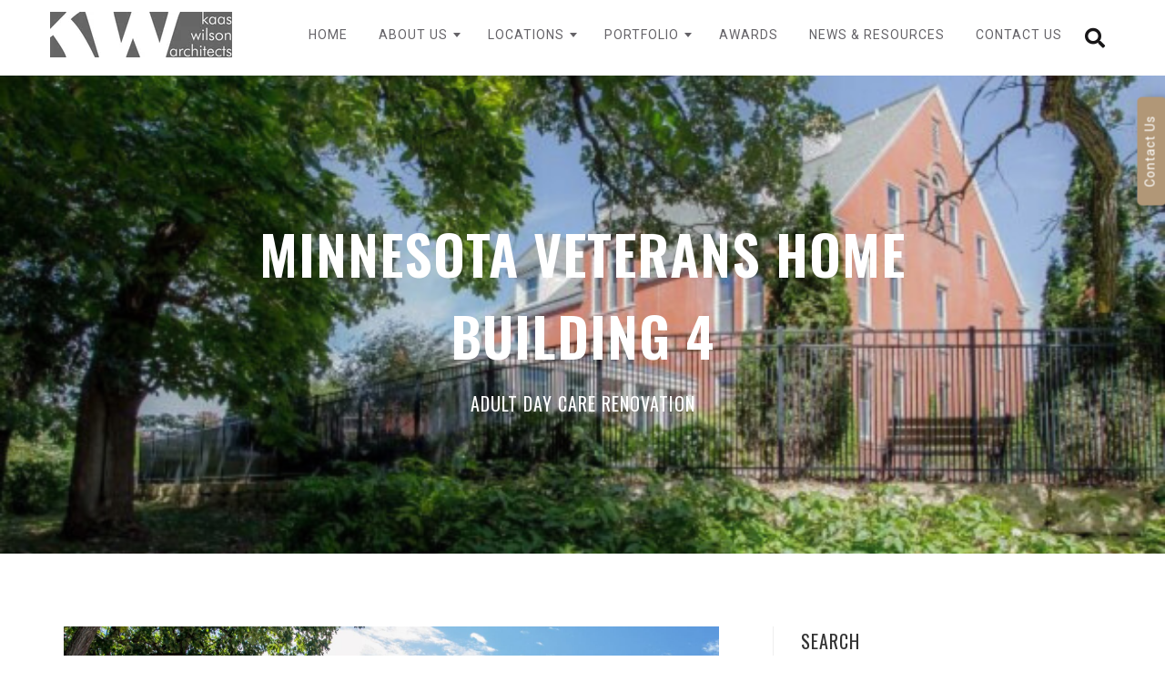

--- FILE ---
content_type: text/html; charset=UTF-8
request_url: https://kaaswilson.com/blog/mn-vet-home-building-4
body_size: 15031
content:
<!doctype html><html lang="en"><head>
    <meta charset="utf-8">
    <title>Minnesota Veterans Home Building 4-Minneapolis, MN</title>
    <link rel="shortcut icon" href="https://kaaswilson.com/hubfs/Logos/Kaas%20Wilson%20Favicon%20Website.png">
    <meta name="description" content="Building 4 is a contributing building to the Minnesota Veterans Home Campus’s designation on the National Register of Historic Places. ">
    
    
    
    
    
    
    
    
      
     
     

    
<meta name="viewport" content="width=device-width, initial-scale=1">

    
    <meta property="og:description" content="Building 4 is a contributing building to the Minnesota Veterans Home Campus’s designation on the National Register of Historic Places. ">
    <meta property="og:title" content="Minnesota Veterans Home Building 4-Minneapolis, MN">
    <meta name="twitter:description" content="Building 4 is a contributing building to the Minnesota Veterans Home Campus’s designation on the National Register of Historic Places. ">
    <meta name="twitter:title" content="Minnesota Veterans Home Building 4-Minneapolis, MN">

    

    
  <script id="hs-search-input__valid-content-types" type="application/json">
    [
      
        "SITE_PAGE",
      
        "LANDING_PAGE",
      
        "BLOG_POST",
      
        "LISTING_PAGE",
      
        "KNOWLEDGE_ARTICLE",
      
        "HS_CASE_STUDY"
      
    ]
  </script>

    <style>
a.cta_button{-moz-box-sizing:content-box !important;-webkit-box-sizing:content-box !important;box-sizing:content-box !important;vertical-align:middle}.hs-breadcrumb-menu{list-style-type:none;margin:0px 0px 0px 0px;padding:0px 0px 0px 0px}.hs-breadcrumb-menu-item{float:left;padding:10px 0px 10px 10px}.hs-breadcrumb-menu-divider:before{content:'›';padding-left:10px}.hs-featured-image-link{border:0}.hs-featured-image{float:right;margin:0 0 20px 20px;max-width:50%}@media (max-width: 568px){.hs-featured-image{float:none;margin:0;width:100%;max-width:100%}}.hs-screen-reader-text{clip:rect(1px, 1px, 1px, 1px);height:1px;overflow:hidden;position:absolute !important;width:1px}
</style>

<link class="hs-async-css" rel="preload" href="https://kaaswilson.com/hubfs/hub_generated/template_assets/1/72947159612/1767124316881/template_main.min.css" as="style" onload="this.onload=null;this.rel='stylesheet'">
<noscript><link rel="stylesheet" href="https://kaaswilson.com/hubfs/hub_generated/template_assets/1/72947159612/1767124316881/template_main.min.css"></noscript>
<link rel="stylesheet" href="https://fonts.googleapis.com/css?family=Roboto:ital,wght@0,100;0,300;0,400;0,500;0,700;0,900;1,100;1,300;1,400;1,500;1,700;1,900&amp;display=swap|Oswald:wght@200;300;400;500;600;700&amp;family=Roboto:ital,wght@0,100;0,300;0,400;0,500;0,700;0,900;1,100;1,300;1,400;1,500;1,700;1,900&amp;display=swap">
<link rel="stylesheet" href="https://cdnjs.cloudflare.com/ajax/libs/font-awesome/5.14.0/css/all.min.css">
<link rel="stylesheet" href="https://kaaswilson.com/hubfs/hub_generated/template_assets/1/72948833452/1767124317545/template_simpleLightbox.min.css">
<link rel="stylesheet" href="https://kaaswilson.com/hubfs/hub_generated/template_assets/1/72947544140/1767124325163/template_theme-overrides.min.css">
<link rel="stylesheet" href="https://kaaswilson.com/hubfs/hub_generated/template_assets/1/72940759845/1767124313436/template_child.min.css">
<link rel="stylesheet" href="https://kaaswilson.com/hubfs/hub_generated/module_assets/1/72947997607/1742697627684/module_Mega-menu.min.css">
<link rel="stylesheet" href="https://7052064.fs1.hubspotusercontent-na1.net/hubfs/7052064/hub_generated/module_assets/1/-2712622/1768338658188/module_search_input.min.css">
<link rel="stylesheet" href="https://kaaswilson.com/hubfs/hub_generated/module_assets/1/72947263560/1742697599874/module_Side-panel.min.css">
<link rel="stylesheet" href="https://kaaswilson.com/hubfs/hub_generated/template_assets/1/72947875373/1767124323763/template_splide.min.css">
<link rel="stylesheet" href="https://kaaswilson.com/hubfs/hub_generated/module_assets/1/72947337217/1742697603297/module_Header-background.min.css">

<style>
  #hs_cos_wrapper_blog_post_banner .header-video-bg {
    padding-top: 150px;
padding-right: 15px;
padding-bottom: 150px;
padding-left: 15px;
;
  }
  #hs_cos_wrapper_blog_post_banner .header-content h6 {
    background-color: rgba(255, 255, 255, 0.0);
    color: #333;
    padding: 0px;
;
    border-radius: px;
    display: initial;
  }
  #hs_cos_wrapper_blog_post_banner .header-content h1 {
    color: #fff;
  } 
  #hs_cos_wrapper_blog_post_banner .header-bg-content p {
    color: #666;
  }
  #hs_cos_wrapper_blog_post_banner .header-form .form-header-bottom-sec,
  #hs_cos_wrapper_blog_post_banner .modern-head {
    background: rgba(34, 34, 34, 1.0);   
  }
  #hs_cos_wrapper_blog_post_banner .header-form .form-header-bottom-sec h6,
  #hs_cos_wrapper_blog_post_banner .modern-head h6 {
    color: #b19777;
  }
  #hs_cos_wrapper_blog_post_banner .header-form .form-header-bottom-sec h3,
  #hs_cos_wrapper_blog_post_banner .modern-head h3 {
    color: #fff;
  }
  #hs_cos_wrapper_blog_post_banner .con-boxed {
    background-color: rgba(255, 255, 255, 0.5);
  }
  #hs_cos_wrapper_blog_post_banner .sec-bg {
    background-color: #333;
  }
  #hs_cos_wrapper_blog_post_banner .header-form .form-options .form-child {
    background: rgba(177, 151, 119, 0.5);
    border: 2px solid #b19777;
 !important;
    padding: 20px;
  } 
  #hs_cos_wrapper_blog_post_banner .header-form .form-options .hs-input {
    border: 1px solid #eeeeee;
;
    background: rgba(34, 34, 34, 0.0);
    color:#eee !important; 
  }
  #hs_cos_wrapper_blog_post_banner .hs-form .hs-form-field label {
    color: #eee !important;
  }
  #hs_cos_wrapper_blog_post_banner .hs-input::-moz-placeholder,
  #hs_cos_wrapper_blog_post_banner .hs-input::placeholder,
  #hs_cos_wrapper_blog_post_banner .hs-input::-webkit-input-placeholder {
    color: #f5f5f5 !important;
  }
  #hs_cos_wrapper_blog_post_banner .header-content form .hs-input{     
    border: 1px solid #eeeeee;
;
    background-color: rgba(34, 34, 34, 0.0);;
  }
  #hs_cos_wrapper_blog_post_banner .hs-form .hs-error-msgs label {
    color: #f00 !important;
  }
  #hs_cos_wrapper_blog_post_banner .submitted-message {
    color: #458b00;
  }
</style>

<link rel="stylesheet" href="https://kaaswilson.com/hubfs/hub_generated/template_assets/1/72947044508/1767124311253/template_photoviewer.min.css">
<link rel="stylesheet" href="https://kaaswilson.com/hubfs/hub_generated/template_assets/1/72948670647/1767124315805/template_animate.min.css">
<link rel="stylesheet" href="https://kaaswilson.com/hubfs/hub_generated/module_assets/1/74148571215/1742697642982/module_Portfolio.min.css">
<link rel="stylesheet" href="https://7052064.fs1.hubspotusercontent-na1.net/hubfs/7052064/hub_generated/module_assets/1/-98459521332/1768338669367/module_image_slider_gallery.min.css">
<link rel="stylesheet" href="https://cdn.jsdelivr.net/npm/@splidejs/splide@4.1.2/dist/css/splide.min.css">

    <style>
        #hs_cos_wrapper_widget_6e329fea-f97e-4211-aa75-ff6307ffd1f5 .slider__container {}

#hs_cos_wrapper_widget_6e329fea-f97e-4211-aa75-ff6307ffd1f5 .hs-gallery-slider-main__arrow .splide__arrow {}

#hs_cos_wrapper_widget_6e329fea-f97e-4211-aa75-ff6307ffd1f5 .hs-gallery-slider-main__arrow .splide__arrow svg {}

#hs_cos_wrapper_widget_6e329fea-f97e-4211-aa75-ff6307ffd1f5 .splide__slide--image { border-radius:px; }

#hs_cos_wrapper_widget_6e329fea-f97e-4211-aa75-ff6307ffd1f5 .splide__slide--caption {}

#hs_cos_wrapper_widget_6e329fea-f97e-4211-aa75-ff6307ffd1f5 .hs-gallery-slider-main__arrow .splide__arrow--prev svg { transform:scaleX(1); }

#hs_cos_wrapper_widget_6e329fea-f97e-4211-aa75-ff6307ffd1f5 .hs-gallery-slider-main__arrow .splide__arrow svg { margin-top:0.25rem; }

#hs_cos_wrapper_widget_6e329fea-f97e-4211-aa75-ff6307ffd1f5 .splide__pagination__page,
#hs_cos_wrapper_widget_6e329fea-f97e-4211-aa75-ff6307ffd1f5 .splide__toggle {}

    </style>

<link rel="stylesheet" href="/hs/hsstatic/AsyncSupport/static-1.501/sass/comments_listing_asset.css">
<link rel="stylesheet" href="https://kaaswilson.com/hubfs/hub_generated/module_assets/1/72947044510/1742697593736/module_Post-listing-widget.min.css">
<link rel="stylesheet" href="https://kaaswilson.com/hubfs/hub_generated/module_assets/1/104403977801/1742697644270/module_Footers.min.css">
<style>
  @font-face {
    font-family: "Roboto";
    font-weight: 700;
    font-style: normal;
    font-display: swap;
    src: url("/_hcms/googlefonts/Roboto/700.woff2") format("woff2"), url("/_hcms/googlefonts/Roboto/700.woff") format("woff");
  }
  @font-face {
    font-family: "Roboto";
    font-weight: 300;
    font-style: normal;
    font-display: swap;
    src: url("/_hcms/googlefonts/Roboto/300.woff2") format("woff2"), url("/_hcms/googlefonts/Roboto/300.woff") format("woff");
  }
  @font-face {
    font-family: "Roboto";
    font-weight: 400;
    font-style: normal;
    font-display: swap;
    src: url("/_hcms/googlefonts/Roboto/regular.woff2") format("woff2"), url("/_hcms/googlefonts/Roboto/regular.woff") format("woff");
  }
  @font-face {
    font-family: "Roboto";
    font-weight: 400;
    font-style: normal;
    font-display: swap;
    src: url("/_hcms/googlefonts/Roboto/regular.woff2") format("woff2"), url("/_hcms/googlefonts/Roboto/regular.woff") format("woff");
  }
  @font-face {
    font-family: "Oswald";
    font-weight: 700;
    font-style: normal;
    font-display: swap;
    src: url("/_hcms/googlefonts/Oswald/700.woff2") format("woff2"), url("/_hcms/googlefonts/Oswald/700.woff") format("woff");
  }
  @font-face {
    font-family: "Oswald";
    font-weight: 400;
    font-style: normal;
    font-display: swap;
    src: url("/_hcms/googlefonts/Oswald/regular.woff2") format("woff2"), url("/_hcms/googlefonts/Oswald/regular.woff") format("woff");
  }
  @font-face {
    font-family: "Oswald";
    font-weight: 600;
    font-style: normal;
    font-display: swap;
    src: url("/_hcms/googlefonts/Oswald/600.woff2") format("woff2"), url("/_hcms/googlefonts/Oswald/600.woff") format("woff");
  }
  @font-face {
    font-family: "Oswald";
    font-weight: 400;
    font-style: normal;
    font-display: swap;
    src: url("/_hcms/googlefonts/Oswald/regular.woff2") format("woff2"), url("/_hcms/googlefonts/Oswald/regular.woff") format("woff");
  }
  @font-face {
    font-family: "Open Sans";
    font-weight: 400;
    font-style: normal;
    font-display: swap;
    src: url("/_hcms/googlefonts/Open_Sans/regular.woff2") format("woff2"), url("/_hcms/googlefonts/Open_Sans/regular.woff") format("woff");
  }
  @font-face {
    font-family: "Open Sans";
    font-weight: 700;
    font-style: normal;
    font-display: swap;
    src: url("/_hcms/googlefonts/Open_Sans/700.woff2") format("woff2"), url("/_hcms/googlefonts/Open_Sans/700.woff") format("woff");
  }
</style>

<!-- Editor Styles -->
<style id="hs_editor_style" type="text/css">
/* HubSpot Styles (default) */
.footer-row-0-padding {
  padding-top: 0px !important;
  padding-bottom: 0px !important;
  padding-left: 0px !important;
  padding-right: 0px !important;
}
</style>
    <script type="application/ld+json">
{
  "mainEntityOfPage" : {
    "@type" : "WebPage",
    "@id" : "https://kaaswilson.com/blog/mn-vet-home-building-4"
  },
  "author" : {
    "name" : "Kaas Wilson Architects",
    "url" : "https://kaaswilson.com/blog/author/kaas-wilson-architects",
    "@type" : "Person"
  },
  "headline" : "Minnesota Veterans Home Building 4-Minneapolis, MN",
  "datePublished" : "2024-02-09T16:48:07.000Z",
  "dateModified" : "2025-12-12T22:17:34.235Z",
  "publisher" : {
    "name" : "Kaas Wilson Architects",
    "logo" : {
      "url" : "https://21782956.fs1.hubspotusercontent-na1.net/hubfs/21782956/Logos/KW-logo-horz.jpg",
      "@type" : "ImageObject"
    },
    "@type" : "Organization"
  },
  "@context" : "https://schema.org",
  "@type" : "BlogPosting",
  "image" : [ "https://21782956.fs1.hubspotusercontent-na1.net/hubfs/21782956/kw_mc_veterans_sm_2019_0927-13.jpg" ]
}
</script>


    <script data-gallery_slider-config="config_widget_6e329fea-f97e-4211-aa75-ff6307ffd1f5" type="application/json">
    {
        "instance_name": "config_widget_6e329fea-f97e-4211-aa75-ff6307ffd1f5",
        "show_thumbnails": "false",
        "show_main_arrows": "true",
        "show_dots": "false",
        "loop_slides": "false",
        "auto_advance": "false",
        "image_transition": "slide",
        "auto_advance_speed_seconds": "5",
        "slides_sizing": "natural",
        "slides_caption_position": "below",
        "thumbnail_width": "270",
        "slides_per_page": 1,
        "gap_between_slides": "15",
        "direction": "ltr",
        "splide_i18n": {
            "prev": "Previous slide",
            "next": "Next slide",
            "first": "Go to first slide",
            "slideX": "Go to slide %s",
            "pageX": "Go to page %s",
            "play": "Start autoplay",
            "pause": "Pause autoplay",
            "carousel": "carousel",
            "select": "Select a slide to show",
            "slide": "slide",
            "slideLabel": "%s of %s"
        }
    }
    </script>


    
<!--  Added by GoogleAnalytics4 integration -->
<script>
var _hsp = window._hsp = window._hsp || [];
window.dataLayer = window.dataLayer || [];
function gtag(){dataLayer.push(arguments);}

var useGoogleConsentModeV2 = true;
var waitForUpdateMillis = 1000;


if (!window._hsGoogleConsentRunOnce) {
  window._hsGoogleConsentRunOnce = true;

  gtag('consent', 'default', {
    'ad_storage': 'denied',
    'analytics_storage': 'denied',
    'ad_user_data': 'denied',
    'ad_personalization': 'denied',
    'wait_for_update': waitForUpdateMillis
  });

  if (useGoogleConsentModeV2) {
    _hsp.push(['useGoogleConsentModeV2'])
  } else {
    _hsp.push(['addPrivacyConsentListener', function(consent){
      var hasAnalyticsConsent = consent && (consent.allowed || (consent.categories && consent.categories.analytics));
      var hasAdsConsent = consent && (consent.allowed || (consent.categories && consent.categories.advertisement));

      gtag('consent', 'update', {
        'ad_storage': hasAdsConsent ? 'granted' : 'denied',
        'analytics_storage': hasAnalyticsConsent ? 'granted' : 'denied',
        'ad_user_data': hasAdsConsent ? 'granted' : 'denied',
        'ad_personalization': hasAdsConsent ? 'granted' : 'denied'
      });
    }]);
  }
}

gtag('js', new Date());
gtag('set', 'developer_id.dZTQ1Zm', true);
gtag('config', 'G-F1ZKQ3380Q');
</script>
<script async src="https://www.googletagmanager.com/gtag/js?id=G-F1ZKQ3380Q"></script>

<!-- /Added by GoogleAnalytics4 integration -->



<link rel="amphtml" href="https://kaaswilson.com/blog/mn-vet-home-building-4?hs_amp=true">

<meta property="og:image" content="https://kaaswilson.com/hubfs/kw_mc_veterans_sm_2019_0927-13.jpg">
<meta property="og:image:width" content="1773">
<meta property="og:image:height" content="1182">

<meta name="twitter:image" content="https://kaaswilson.com/hubfs/kw_mc_veterans_sm_2019_0927-13.jpg">


<meta property="og:url" content="https://kaaswilson.com/blog/mn-vet-home-building-4">
<meta name="twitter:card" content="summary_large_image">

<link rel="canonical" href="https://kaaswilson.com/blog/mn-vet-home-building-4">

<meta property="og:type" content="article">
<link rel="alternate" type="application/rss+xml" href="https://kaaswilson.com/blog/rss.xml">
<meta name="twitter:domain" content="kaaswilson.com">
<script src="//platform.linkedin.com/in.js" type="text/javascript">
    lang: en_US
</script>

<meta http-equiv="content-language" content="en">








    
  <meta name="generator" content="HubSpot"></head>
  <body>
    
    <div class="body-wrapper   hs-content-id-154812280743 hs-blog-post hs-blog-id-74379125535">
      
      <div data-global-resource-path="Portfolio - KWA/templates/partials/header.html"> 




<div class="container-fluid">
<div class="row-fluid-wrapper">
<div class="row-fluid">
<div class="span12 widget-span widget-type-cell " style="" data-widget-type="cell" data-x="0" data-w="12">

</div><!--end widget-span -->
</div>
</div>
</div>

<header class="header-div mm-menu">
  
  <div class="">
    

    <div class="header__container main-header menu-model_3 fixed p-logo-15"> 
      <div class="container-width main-1">
        <div class="header__column container-wrapper">
          <div class="header__row-2">
            <div class="header__logo header__logo--tablet">
              
              <div id="hs_cos_wrapper_site_logo" class="hs_cos_wrapper hs_cos_wrapper_widget hs_cos_wrapper_type_module widget-type-logo" style="" data-hs-cos-general-type="widget" data-hs-cos-type="module">
  






















  <span id="hs_cos_wrapper_site_logo_hs_logo_widget" class="hs_cos_wrapper hs_cos_wrapper_widget hs_cos_wrapper_type_logo" style="" data-hs-cos-general-type="widget" data-hs-cos-type="logo"><a href="//www.kaaswilson.com" id="hs-link-site_logo_hs_logo_widget" style="border-width:0px;border:0px;"><img src="https://kaaswilson.com/hs-fs/hubfs/Logos/KW-logo-horz.jpg?width=200&amp;height=50&amp;name=KW-logo-horz.jpg" class="hs-image-widget " height="50" style="height: auto;width:200px;border-width:0px;border:0px;" width="200" alt="Kaas Wilson Architect" title="Kaas Wilson Architect" srcset="https://kaaswilson.com/hs-fs/hubfs/Logos/KW-logo-horz.jpg?width=100&amp;height=25&amp;name=KW-logo-horz.jpg 100w, https://kaaswilson.com/hs-fs/hubfs/Logos/KW-logo-horz.jpg?width=200&amp;height=50&amp;name=KW-logo-horz.jpg 200w, https://kaaswilson.com/hs-fs/hubfs/Logos/KW-logo-horz.jpg?width=300&amp;height=75&amp;name=KW-logo-horz.jpg 300w, https://kaaswilson.com/hs-fs/hubfs/Logos/KW-logo-horz.jpg?width=400&amp;height=100&amp;name=KW-logo-horz.jpg 400w, https://kaaswilson.com/hs-fs/hubfs/Logos/KW-logo-horz.jpg?width=500&amp;height=125&amp;name=KW-logo-horz.jpg 500w, https://kaaswilson.com/hs-fs/hubfs/Logos/KW-logo-horz.jpg?width=600&amp;height=150&amp;name=KW-logo-horz.jpg 600w" sizes="(max-width: 200px) 100vw, 200px"></a></span>
</div>            
            </div>
            
            <div class="header--toggle header__navigation--toggle">
              <span class="header__mobile-menu-icon"></span>
            </div>
            
            <div class="header--toggle header__search--toggle"></div>
            <div class="header__close--toggle"></div>
            <div class="header__navigation header--element">
              <div id="hs_cos_wrapper_navigation-primary" class="hs_cos_wrapper hs_cos_wrapper_widget hs_cos_wrapper_type_module" style="" data-hs-cos-general-type="widget" data-hs-cos-type="module">

 
<div class="menu-default">
  

  

  

  

  
  
     
    <nav aria-label="Main menu" class="navigation-primary">    
      

	

	<ul class="submenu level-1" aria-hidden="false">	  
	  
		

  <li class="no-submenu menu-item">
	<a class="menu-link" href="https://kaaswilson.com">Home</a>

	
  </li>
  
	  
		

  <li class="has-submenu menu-item">
	<a class="menu-link" href="https://kaaswilson.com/about-us">About Us</a>

	
	<input type="checkbox" id="About Us" class="submenu-toggle">
	<label class="menu-arrow" for="About Us">
	  <span class="menu-arrow-bg"></span>
	</label>
	

	

	<ul class="submenu level-2" aria-hidden="true">	  
	  
		

  <li class="no-submenu menu-item">
	<a class="menu-link" href="https://kaaswilson.com/about-us">About Us</a>

	
  </li>
  
	  
		

  <li class="no-submenu menu-item">
	<a class="menu-link" href="https://kaaswilson.com/culture">Our Culture</a>

	
  </li>
  
	  
		

  <li class="no-submenu menu-item">
	<a class="menu-link" href="https://kaaswilson.com/meet-the-team">Our Team</a>

	
  </li>
  
	  
		

  <li class="no-submenu menu-item">
	<a class="menu-link" href="https://kaaswilson.com/careers">Careers</a>

	
  </li>
  
	  
	</ul>
  
	
  </li>
  
	  
		

  <li class="has-submenu menu-item">
	<a class="menu-link" href="">Locations</a>

	
	<input type="checkbox" id="Locations" class="submenu-toggle">
	<label class="menu-arrow" for="Locations">
	  <span class="menu-arrow-bg"></span>
	</label>
	

	

	<ul class="submenu level-2" aria-hidden="true">	  
	  
		

  <li class="no-submenu menu-item">
	<a class="menu-link" href="https://kaaswilson.com">Midwest (MN) Office</a>

	
  </li>
  
	  
		

  <li class="no-submenu menu-item">
	<a class="menu-link" href="https://kaaswilson.com/kwa-nc">Southeast (NC) Office</a>

	
  </li>
  
	  
		

  <li class="no-submenu menu-item">
	<a class="menu-link" href="https://kaaswilson.com/kwa-az">Southwest (AZ) Office</a>

	
  </li>
  
	  
	</ul>
  
	
  </li>
  
	  
		

  <li class="has-submenu menu-item">
	<a class="menu-link" href="https://kaaswilson.com/portfolio">Portfolio</a>

	
	<input type="checkbox" id="Portfolio" class="submenu-toggle">
	<label class="menu-arrow" for="Portfolio">
	  <span class="menu-arrow-bg"></span>
	</label>
	

	

	<ul class="submenu level-2" aria-hidden="true">	  
	  
		

  <li class="no-submenu menu-item">
	<a class="menu-link" href="https://kaaswilson.com/portfolio">Project Profiles</a>

	
  </li>
  
	  
	</ul>
  
	
  </li>
  
	  
		

  <li class="no-submenu menu-item">
	<a class="menu-link" href="https://kaaswilson.com/awards">Awards</a>

	
  </li>
  
	  
		

  <li class="no-submenu menu-item">
	<a class="menu-link" href="https://kaaswilson.com/blog">News &amp; Resources</a>

	
  </li>
  
	  
		

  <li class="no-submenu menu-item">
	<a class="menu-link" href="https://kaaswilson.com/contact-us">Contact Us</a>

	
  </li>
  
	  
	</ul>
  
    </nav>
   
</div>
</div>           
            </div>

             
            
            <div class="search-icon model1">
              <a href="#hst-pop-modal_search" class="btn-hst-pop-modal">
                <span class="search-btn"></span>
              </a>  

              <div class="hst-pop-modal-wrapper">
                <div id="hst-pop-modal_search" class="hst-pop-modal search-modal modal">
                  <div class="header__search header--element search-box">                    
                    <div id="hs_cos_wrapper_site_search" class="hs_cos_wrapper hs_cos_wrapper_widget hs_cos_wrapper_type_module" style="" data-hs-cos-general-type="widget" data-hs-cos-type="module">




  








<div class="hs-search-field">

    <div class="hs-search-field__bar">
      <form data-hs-do-not-collect="true" action="/hs-search-results">
        
        <input type="text" class="hs-search-field__input" name="term" autocomplete="off" aria-label="Search" placeholder="Search">

        
          
            <input type="hidden" name="type" value="SITE_PAGE">
          
        
          
        
          
            <input type="hidden" name="type" value="BLOG_POST">
          
        
          
        
          
        
          
        

        
          <button aria-label="Search"><span id="hs_cos_wrapper_site_search_" class="hs_cos_wrapper hs_cos_wrapper_widget hs_cos_wrapper_type_icon" style="" data-hs-cos-general-type="widget" data-hs-cos-type="icon"><svg version="1.0" xmlns="http://www.w3.org/2000/svg" viewbox="0 0 512 512" aria-hidden="true"><g id="search1_layer"><path d="M505 442.7L405.3 343c-4.5-4.5-10.6-7-17-7H372c27.6-35.3 44-79.7 44-128C416 93.1 322.9 0 208 0S0 93.1 0 208s93.1 208 208 208c48.3 0 92.7-16.4 128-44v16.3c0 6.4 2.5 12.5 7 17l99.7 99.7c9.4 9.4 24.6 9.4 33.9 0l28.3-28.3c9.4-9.4 9.4-24.6.1-34zM208 336c-70.7 0-128-57.2-128-128 0-70.7 57.2-128 128-128 70.7 0 128 57.2 128 128 0 70.7-57.2 128-128 128z" /></g></svg></span></button>
        
      </form>
    </div>
    <ul class="hs-search-field__suggestions"></ul>
</div></div>
                  </div>

                  <a href="#close-modal" class="close-hst-pop-modal"><i class="fa fa-times fa-close" aria-hidden="true"></i></a>
                </div>                  
              </div>

            </div>
            
            

            
                      

            
            <div id="hs_cos_wrapper_Side-panel" class="hs_cos_wrapper hs_cos_wrapper_widget hs_cos_wrapper_type_module" style="" data-hs-cos-general-type="widget" data-hs-cos-type="module">
<div class="side-panel-toggle">                
  <a href="#" class="btn side-panel-toggle-btn" data-action="toggle" data-side="right">
    
    <p>
      Contact Us
    </p>
    
  </a>	
</div>


<div class="side-panel-wrapper" style="text-align: center;">
  <div class="side-panel sidebar right">
    <a href="#" class="sp-close panel-close btn" data-action="close" data-side="right">
      <i class="fa fa-times fa-close" aria-hidden="true"></i>
    </a>
    <div>
       
      <div class="side-content">
        <ul class="section-padding-bottom">
<li style="list-style: none;">
<h4 class="section-grp-margin-bottom"><span style="color: #ffffff;">We're Located at:</span></h4>
<p>1301 American Boulevard East<br>Suite 100<br>Bloomington, Minnesota 55425</p>
</li>
<li style="list-style: none;">&nbsp;</li>
<li style="list-style: none;">
<h4 class="section-grp-margin-bottom"><span style="color: #ffffff;">Contact Us:</span></h4>
<p>📩&nbsp; <a href="mailto:kwa+info@kaaswilson.com"><span style="color: #ffffff;">kwa@kaaswilson.com</span></a></p>
</li>
<li style="list-style: none;">
<p>📞 612.879.6000</p>
</li>
</ul>
      </div>
      
    
    <div class="sp-social-icons sp-padding">
      <h4>Follow Us On</h4>

      <ul class="">         
        
        <li>        
          
          
          
          
          
          
          
          <a href="https://www.facebook.com/kaaswilson" target="_blank" rel="noopener">
            <span id="hs_cos_wrapper_Side-panel_" class="hs_cos_wrapper hs_cos_wrapper_widget hs_cos_wrapper_type_icon" style="" data-hs-cos-general-type="widget" data-hs-cos-type="icon"><svg version="1.0" xmlns="http://www.w3.org/2000/svg" viewbox="0 0 448 512" aria-hidden="true"><g id="facebook-square1_layer"><path d="M448 80v352c0 26.5-21.5 48-48 48h-85.3V302.8h60.6l8.7-67.6h-69.3V192c0-19.6 5.4-32.9 33.5-32.9H384V98.7c-6.2-.8-27.4-2.7-52.2-2.7-51.6 0-87 31.5-87 89.4v49.9H184v67.6h60.9V480H48c-26.5 0-48-21.5-48-48V80c0-26.5 21.5-48 48-48h352c26.5 0 48 21.5 48 48z" /></g></svg></span>
          </a>
        </li>
        
        <li>        
          
          
          
          
          
          
          
          <a href="https://www.linkedin.com/company/kaas-wilson-architects" target="_blank" rel="noopener">
            <span id="hs_cos_wrapper_Side-panel_" class="hs_cos_wrapper hs_cos_wrapper_widget hs_cos_wrapper_type_icon" style="" data-hs-cos-general-type="widget" data-hs-cos-type="icon"><svg version="1.0" xmlns="http://www.w3.org/2000/svg" viewbox="0 0 448 512" aria-hidden="true"><g id="linkedin2_layer"><path d="M416 32H31.9C14.3 32 0 46.5 0 64.3v383.4C0 465.5 14.3 480 31.9 480H416c17.6 0 32-14.5 32-32.3V64.3c0-17.8-14.4-32.3-32-32.3zM135.4 416H69V202.2h66.5V416zm-33.2-243c-21.3 0-38.5-17.3-38.5-38.5S80.9 96 102.2 96c21.2 0 38.5 17.3 38.5 38.5 0 21.3-17.2 38.5-38.5 38.5zm282.1 243h-66.4V312c0-24.8-.5-56.7-34.5-56.7-34.6 0-39.9 27-39.9 54.9V416h-66.4V202.2h63.7v29.2h.9c8.9-16.8 30.6-34.5 62.9-34.5 67.2 0 79.7 44.3 79.7 101.9V416z" /></g></svg></span>
          </a>
        </li>
        
        <li>        
          
          
          
          
          
          
          
          <a href="https://www.instagram.com/kaaswilsonarchitects/" target="_blank" rel="noopener">
            <span id="hs_cos_wrapper_Side-panel_" class="hs_cos_wrapper hs_cos_wrapper_widget hs_cos_wrapper_type_icon" style="" data-hs-cos-general-type="widget" data-hs-cos-type="icon"><svg version="1.0" xmlns="http://www.w3.org/2000/svg" viewbox="0 0 448 512" aria-hidden="true"><g id="instagram3_layer"><path d="M224.1 141c-63.6 0-114.9 51.3-114.9 114.9s51.3 114.9 114.9 114.9S339 319.5 339 255.9 287.7 141 224.1 141zm0 189.6c-41.1 0-74.7-33.5-74.7-74.7s33.5-74.7 74.7-74.7 74.7 33.5 74.7 74.7-33.6 74.7-74.7 74.7zm146.4-194.3c0 14.9-12 26.8-26.8 26.8-14.9 0-26.8-12-26.8-26.8s12-26.8 26.8-26.8 26.8 12 26.8 26.8zm76.1 27.2c-1.7-35.9-9.9-67.7-36.2-93.9-26.2-26.2-58-34.4-93.9-36.2-37-2.1-147.9-2.1-184.9 0-35.8 1.7-67.6 9.9-93.9 36.1s-34.4 58-36.2 93.9c-2.1 37-2.1 147.9 0 184.9 1.7 35.9 9.9 67.7 36.2 93.9s58 34.4 93.9 36.2c37 2.1 147.9 2.1 184.9 0 35.9-1.7 67.7-9.9 93.9-36.2 26.2-26.2 34.4-58 36.2-93.9 2.1-37 2.1-147.8 0-184.8zM398.8 388c-7.8 19.6-22.9 34.7-42.6 42.6-29.5 11.7-99.5 9-132.1 9s-102.7 2.6-132.1-9c-19.6-7.8-34.7-22.9-42.6-42.6-11.7-29.5-9-99.5-9-132.1s-2.6-102.7 9-132.1c7.8-19.6 22.9-34.7 42.6-42.6 29.5-11.7 99.5-9 132.1-9s102.7-2.6 132.1 9c19.6 7.8 34.7 22.9 42.6 42.6 11.7 29.5 9 99.5 9 132.1s2.7 102.7-9 132.1z" /></g></svg></span>
          </a>
        </li>
                   
      </ul>

    </div>
    
  </div>
</div>


</div> 
            
          </div>
        </div>
      </div>  
    </div>
  </div>
</div></header> 

</div>
      

      

 
<div id="hs_cos_wrapper_blog_post_banner" class="hs_cos_wrapper hs_cos_wrapper_widget hs_cos_wrapper_type_module" style="" data-hs-cos-general-type="widget" data-hs-cos-type="module">
 

<div class="bg-img-property   container-fullwidth" style="background-image: url('https://kaaswilson.com/hubfs/MN%20Vet%20Home/MN%20Veterans%20Title-1.png');  "> 
    
  
  <div class=" header-video-bg"> 
    
    <div class="header-bg-content">    
      <div class=" bg-center" style="width: 65%;">
        
        <div class="header-content">
          
          
          <h1>Minnesota Veterans Home Building 4</h1>
<h5><span style="color: #ffffff;">Adult Day Care Renovation</span></h5>
          
        </div>
        
        
        
      </div> 
    </div>  
  </div>
  
</div>  

 





</div> 


<div class="container-fluid blog-content-bg-color">
  <div class="row-fluid-wrapper">
    <div class="row-fluid">

      <div class="span12 widget-span widget-type-cell page-center post-header">
        <div class="row-fluid-wrapper">
          <div class="row-fluid">
            <!-- COLUMN LEFT START -->

            

            
            <div class="span8 single-post widget-span widget-type-cell" style="padding-right: 30px;">
              <!-- SINGLE POST CONTENT -->
              <div class="content-wrapper">
                <div class="blog-post section-mar-bot-30">
                  <div class="single-post-col">
                    <a class="blog-index__post-image blog-index__post-image--small" style="background-image: url('https://kaaswilson.com/hubfs/kw_mc_veterans_sm_2019_0927-13.jpg')" ; href="https://kaaswilson.com/blog/mn-vet-home-building-4">
                    </a>
                    <div class="single-post-content">
                      <h4 style="margin-bottom: 10px;"><span id="hs_cos_wrapper_name" class="hs_cos_wrapper hs_cos_wrapper_meta_field hs_cos_wrapper_type_text" style="" data-hs-cos-general-type="meta_field" data-hs-cos-type="text">Minnesota Veterans Home Building 4-Minneapolis, MN</span></h4>
                      <div id="hubspot-author_data" class="hubspot-editable" data-hubspot-form-id="author_data" data-hubspot-name="Blog Author" style="display: flex; align-items: center;"> 
                        
                        <span class="post-item-meta-tag" style="margin-right: 20px;"><a class="topic-link" href="https://kaaswilson.com/blog/tag/project-profile">Project Profile</a></span><span class="post-item-meta-date date-single"><p>9 Feb, 2024</p></span>
                        
                      </div> 
                    </div>
                  </div>
                  
                  <div class="blog-post__body section-margin-bottom">
                    <span id="hs_cos_wrapper_post_body" class="hs_cos_wrapper hs_cos_wrapper_meta_field hs_cos_wrapper_type_rich_text" style="" data-hs-cos-general-type="meta_field" data-hs-cos-type="rich_text"><div data-hs-responsive-table="true" style="overflow-x: auto; max-width: 100%; width: 99%; margin: 10px 0px 0px;">
<div>
<p>&nbsp;</p>
<p>Originally built in 1890 and designed by architect Warren B. Dunnell in the Richardsonian Romanesque style, Building 4 is a contributing building to the Minnesota Veterans Home Campus’s designation on the National Register of Historic Places.</p>
<p><!--more--></p>
<h4>PhotO Gallery</h4>
<p>&nbsp;</p>
<div id="hs_cos_wrapper_widget_9d8f050a-24c0-48f7-8954-eaddaa1b8904" class="hs_cos_wrapper hs_cos_wrapper_widget hs_cos_wrapper_type_module" style="" data-hs-cos-general-type="widget" data-hs-cos-type="module">



<div class="port-com-cls">
  
  
  <div class="pf-masonry-filters pf-container">
    
      
      
      <div class="parent pf-hide">
        <div class="child-of-parent">
          <div class="pf-nav" style="text-align: center;" data-target=".grid-1-widget_9d8f050a-24c0-48f7-8954-eaddaa1b8904">
            
            
            
                            
               
                            
               
             
            
            
                            
               
                            
               
             
            
            
                            
               
                            
               
             
            
            
                            
               
                            
               
             
            
            
                            
               
                            
               
             
            
            
                            
               
                            
               
             
            
            
                            
               
                            
               
             
            
            
                            
               
                            
               
             
            
            
                            
               
                            
               
             
            
            
                            
               
                            
               
             
            
            
                            
               
                            
               
             
            
            
                            
               
                            
               
             
            
            
                            
               
                            
               
             
            
            
                            
               
                            
               
             
            
            
                            
               
                            
               
             
            
            
                            
               
                            
               
             
            
            
                            
               
                            
               
             
            
            
                            
               
                            
               
             
             
            <ul>
              
              <li data-filter="*" class="active">All</li> 
              
              
              
              
              <li data-filter=".architecture" class="">Architecture</li>
              
              
              <li data-filter=".test" class="">Test</li>
              
              
            </ul>
          </div>
        </div>
      </div>
      

      
      <div class="row-fluid">
         
        <div class="span12 grid grid-1-widget_9d8f050a-24c0-48f7-8954-eaddaa1b8904 pf-lightbox-gallery tile-model-1"> 
          
             

                   
            
                            
               
                            
               
            

            
            

            
            
            
              
             

            
            <a href="https://kaaswilson.com/hubfs/MN%20Vet%20Home/110421_VA_L_008.jpg" style="margin-bottom: 10px !important; width: calc(33.33% - 10px);" class="pf-gallery-anchor  grid-item architecture test"> 
              <div class="">
                <div class="img-hov-port img-filter-mdl-4 hover-img-2" style="overflow:hidden; line-height: 0;">
                  <img src="https://kaaswilson.com/hubfs/MN%20Vet%20Home/110421_VA_L_008.jpg" style="max-width: 100%; height: auto;">
                </div>
                      
              </div>
              </a>	 
             

                   
            
                            
               
                            
               
            

            
            

            
            
            
              
             

            
            <a href="https://kaaswilson.com/hubfs/MN%20Vet%20Home/110421_VA_L_005.jpg" style="margin-bottom: 10px !important; width: calc(33.33% - 10px);" class="pf-gallery-anchor  grid-item architecture test"> 
              <div class="">
                <div class="img-hov-port img-filter-mdl-4 hover-img-2" style="overflow:hidden; line-height: 0;">
                  <img src="https://kaaswilson.com/hubfs/MN%20Vet%20Home/110421_VA_L_005.jpg" style="max-width: 100%; height: auto;">
                </div>
                      
              </div>
              </a>	 
             

                   
            
                            
               
                            
               
            

            
            

            
            
            
              
             

            
            <a href="https://kaaswilson.com/hubfs/MN%20Vet%20Home/110421_VA_L_001.jpg" style="margin-bottom: 10px !important; width: calc(33.33% - 10px);" class="pf-gallery-anchor  grid-item architecture test"> 
              <div class="">
                <div class="img-hov-port img-filter-mdl-4 hover-img-2" style="overflow:hidden; line-height: 0;">
                  <img src="https://kaaswilson.com/hubfs/MN%20Vet%20Home/110421_VA_L_001.jpg" style="max-width: 100%; height: auto;">
                </div>
                      
              </div>
              </a>	 
             

                   
            
                            
               
                            
               
            

            
            

            
            
            
              
             

            
            <a href="https://kaaswilson.com/hubfs/MN%20Vet%20Home/kw_mc_veterans_sm_2019_0927-2.jpg" style="margin-bottom: 10px !important; width: calc(33.33% - 10px);" class="pf-gallery-anchor  grid-item architecture test"> 
              <div class="">
                <div class="img-hov-port img-filter-mdl-4 hover-img-2" style="overflow:hidden; line-height: 0;">
                  <img src="https://kaaswilson.com/hubfs/MN%20Vet%20Home/kw_mc_veterans_sm_2019_0927-2.jpg" style="max-width: 100%; height: auto;">
                </div>
                      
              </div>
              </a>	 
             

                   
            
                            
               
                            
               
            

            
            

            
            
            
              
             

            
            <a href="https://kaaswilson.com/hubfs/MN%20Vet%20Home/kw_mc_veterans_sm_2019_0927-3.jpg" style="margin-bottom: 10px !important; width: calc(33.33% - 10px);" class="pf-gallery-anchor  grid-item architecture test"> 
              <div class="">
                <div class="img-hov-port img-filter-mdl-4 hover-img-2" style="overflow:hidden; line-height: 0;">
                  <img src="https://kaaswilson.com/hubfs/MN%20Vet%20Home/kw_mc_veterans_sm_2019_0927-3.jpg" style="max-width: 100%; height: auto;">
                </div>
                      
              </div>
              </a>	 
             

                   
            
                            
               
                            
               
            

            
            

            
            
            
              
             

            
            <a href="https://kaaswilson.com/hubfs/MN%20Vet%20Home/kw_mc_veterans_sm_2019_0927-13.jpg" style="margin-bottom: 10px !important; width: calc(33.33% - 10px);" class="pf-gallery-anchor  grid-item architecture test"> 
              <div class="">
                <div class="img-hov-port img-filter-mdl-4 hover-img-2" style="overflow:hidden; line-height: 0;">
                  <img src="https://kaaswilson.com/hubfs/MN%20Vet%20Home/kw_mc_veterans_sm_2019_0927-13.jpg" style="max-width: 100%; height: auto;">
                </div>
                      
              </div>
              </a>	 
             

                   
            
                            
               
                            
               
            

            
            

            
            
            
              
             

            
            <a href="https://kaaswilson.com/hubfs/MN%20Vet%20Home/kw_mc_veterans_sm_2019_0927-4.jpg" style="margin-bottom: 10px !important; width: calc(33.33% - 10px);" class="pf-gallery-anchor  grid-item architecture test"> 
              <div class="">
                <div class="img-hov-port img-filter-mdl-4 hover-img-2" style="overflow:hidden; line-height: 0;">
                  <img src="https://kaaswilson.com/hubfs/MN%20Vet%20Home/kw_mc_veterans_sm_2019_0927-4.jpg" style="max-width: 100%; height: auto;">
                </div>
                      
              </div>
              </a>	 
             

                   
            
                            
               
                            
               
            

            
            

            
            
            
              
             

            
            <a href="https://kaaswilson.com/hubfs/MN%20Vet%20Home/kw_mc_veterans_sm_2019_0927-7.jpg" style="margin-bottom: 10px !important; width: calc(33.33% - 10px);" class="pf-gallery-anchor  grid-item architecture test"> 
              <div class="">
                <div class="img-hov-port img-filter-mdl-4 hover-img-2" style="overflow:hidden; line-height: 0;">
                  <img src="https://kaaswilson.com/hubfs/MN%20Vet%20Home/kw_mc_veterans_sm_2019_0927-7.jpg" style="max-width: 100%; height: auto;">
                </div>
                      
              </div>
              </a>	 
             

                   
            
                            
               
                            
               
            

            
            

            
            
            
              
             

            
            <a href="https://kaaswilson.com/hubfs/MN%20Vet%20Home/110421_VA_L_003.jpg" style="margin-bottom: 10px !important; width: calc(33.33% - 10px);" class="pf-gallery-anchor  grid-item architecture test"> 
              <div class="">
                <div class="img-hov-port img-filter-mdl-4 hover-img-2" style="overflow:hidden; line-height: 0;">
                  <img src="https://kaaswilson.com/hubfs/MN%20Vet%20Home/110421_VA_L_003.jpg" style="max-width: 100%; height: auto;">
                </div>
                      
              </div>
              </a>	 
             

                   
            
                            
               
                            
               
            

            
            

            
            
            
              
             

            
            <a href="https://kaaswilson.com/hubfs/MN%20Vet%20Home/kw_mc_veterans_sm_2019_0927-6.jpg" style="margin-bottom: 10px !important; width: calc(33.33% - 10px);" class="pf-gallery-anchor  grid-item architecture test"> 
              <div class="">
                <div class="img-hov-port img-filter-mdl-4 hover-img-2" style="overflow:hidden; line-height: 0;">
                  <img src="https://kaaswilson.com/hubfs/MN%20Vet%20Home/kw_mc_veterans_sm_2019_0927-6.jpg" style="max-width: 100%; height: auto;">
                </div>
                      
              </div>
              </a>	 
             

                   
            
                            
               
                            
               
            

            
            

            
            
            
              
             

            
            <a href="https://kaaswilson.com/hubfs/MN%20Vet%20Home/110421_VA_L_034.jpg" style="margin-bottom: 10px !important; width: calc(33.33% - 10px);" class="pf-gallery-anchor  grid-item architecture test"> 
              <div class="">
                <div class="img-hov-port img-filter-mdl-4 hover-img-2" style="overflow:hidden; line-height: 0;">
                  <img src="https://kaaswilson.com/hubfs/MN%20Vet%20Home/110421_VA_L_034.jpg" style="max-width: 100%; height: auto;">
                </div>
                      
              </div>
              </a>	 
             

                   
            
                            
               
                            
               
            

            
            

            
            
            
              
             

            
            <a href="https://kaaswilson.com/hubfs/MN%20Vet%20Home/110421_VA_L_011.jpg" style="margin-bottom: 10px !important; width: calc(33.33% - 10px);" class="pf-gallery-anchor  grid-item architecture test"> 
              <div class="">
                <div class="img-hov-port img-filter-mdl-4 hover-img-2" style="overflow:hidden; line-height: 0;">
                  <img src="https://kaaswilson.com/hubfs/MN%20Vet%20Home/110421_VA_L_011.jpg" style="max-width: 100%; height: auto;">
                </div>
                      
              </div>
              </a>	 
             

                   
            
                            
               
                            
               
            

            
            

            
            
            
              
             

            
            <a href="https://kaaswilson.com/hubfs/MN%20Vet%20Home/kw_mc_veterans_sm_2019_0927-11.jpg" style="margin-bottom: 10px !important; width: calc(33.33% - 10px);" class="pf-gallery-anchor  grid-item architecture test"> 
              <div class="">
                <div class="img-hov-port img-filter-mdl-4 hover-img-2" style="overflow:hidden; line-height: 0;">
                  <img src="https://kaaswilson.com/hubfs/MN%20Vet%20Home/kw_mc_veterans_sm_2019_0927-11.jpg" style="max-width: 100%; height: auto;">
                </div>
                      
              </div>
              </a>	 
             

                   
            
                            
               
                            
               
            

            
            

            
            
            
              
             

            
            <a href="https://kaaswilson.com/hubfs/MN%20Vet%20Home/110421_VA_L_027.jpg" style="margin-bottom: 10px !important; width: calc(33.33% - 10px);" class="pf-gallery-anchor  grid-item architecture test"> 
              <div class="">
                <div class="img-hov-port img-filter-mdl-4 hover-img-2" style="overflow:hidden; line-height: 0;">
                  <img src="https://kaaswilson.com/hubfs/MN%20Vet%20Home/110421_VA_L_027.jpg" style="max-width: 100%; height: auto;">
                </div>
                      
              </div>
              </a>	 
             

                   
            
                            
               
                            
               
            

            
            

            
            
            
              
             

            
            <a href="https://kaaswilson.com/hubfs/MN%20Vet%20Home/kw_mc_veterans_sm_2019_0927-10%20B%26W.jpg" style="margin-bottom: 10px !important; width: calc(33.33% - 10px);" class="pf-gallery-anchor  grid-item architecture test"> 
              <div class="">
                <div class="img-hov-port img-filter-mdl-4 hover-img-2" style="overflow:hidden; line-height: 0;">
                  <img src="https://kaaswilson.com/hubfs/MN%20Vet%20Home/kw_mc_veterans_sm_2019_0927-10%20B%26W.jpg" style="max-width: 100%; height: auto;">
                </div>
                      
              </div>
              </a>	 
             

                   
            
                            
               
                            
               
            

            
            

            
            
            
              
             

            
            <a href="https://kaaswilson.com/hubfs/MN%20Vet%20Home/kw_mc_veterans_sm_2019_0927-14.jpg" style="margin-bottom: 10px !important; width: calc(33.33% - 10px);" class="pf-gallery-anchor  grid-item architecture test"> 
              <div class="">
                <div class="img-hov-port img-filter-mdl-4 hover-img-2" style="overflow:hidden; line-height: 0;">
                  <img src="https://kaaswilson.com/hubfs/MN%20Vet%20Home/kw_mc_veterans_sm_2019_0927-14.jpg" style="max-width: 100%; height: auto;">
                </div>
                      
              </div>
              </a>	 
             

                   
            
                            
               
                            
               
            

            
            

            
            
            
              
             

            
            <a href="https://kaaswilson.com/hubfs/MN%20Vet%20Home/110421_VA_L_026.jpg" style="margin-bottom: 10px !important; width: calc(33.33% - 10px);" class="pf-gallery-anchor  grid-item architecture test"> 
              <div class="">
                <div class="img-hov-port img-filter-mdl-4 hover-img-2" style="overflow:hidden; line-height: 0;">
                  <img src="https://kaaswilson.com/hubfs/MN%20Vet%20Home/110421_VA_L_026.jpg" style="max-width: 100%; height: auto;">
                </div>
                      
              </div>
              </a>	 
             

                   
            
                            
               
                            
               
            

            
            

            
            
            
              
             

            
            <a href="https://kaaswilson.com/hubfs/MN%20Vet%20Home/110421_VA_L_016.jpg" style="margin-bottom: 10px !important; width: calc(33.33% - 10px);" class="pf-gallery-anchor  grid-item architecture test"> 
              <div class="">
                <div class="img-hov-port img-filter-mdl-4 hover-img-2" style="overflow:hidden; line-height: 0;">
                  <img src="https://kaaswilson.com/hubfs/MN%20Vet%20Home/110421_VA_L_016.jpg" style="max-width: 100%; height: auto;">
                </div>
                      
              </div>
              </a>	 
            
            
          </div>
        </div>
        
      <div class="options" style="display:none;">
        <div class="img-middle-space">10</div>
      </div> 
      
    </div>

    
    
  

    
  
</div></div>
<table style="width: 100%; margin-left: auto; margin-right: auto; border-collapse: collapse; table-layout: fixed; border: 1px solid #b19777; height: 200px;">
<tbody>
<tr style="height: 199px;">
<td style="width: 48.2985%; padding: 4px; border-width: 1px; border-style: solid; height: 199px;">
<h4>PROJECT DETAILS</h4>
<div>
<h6><span style="font-weight: bold;">CLIENT:</span> State of Minnesota, Minnesota Veterans home</h6>
<h6><span style="font-weight: bold;">LOCATION:</span> minneapolis, MN</h6>
<h6><span style="font-weight: bold;">TYPE:</span> Adult Day Care Renovation</h6>
<h6><span style="font-weight: bold;">STATUS:</span> Completed March 2011</h6>
<h6><span style="font-weight: bold;">CONSTRUCTION COST:</span> $4 M</h6>
<h6><span style="font-weight: bold;">SCALE:</span> 10,200 SF</h6>
<h6><span style="font-weight: bold;">Photography:</span> Kory Kevin Photography</h6>
</div>
</td>
<td style="width: 51.6682%; padding: 4px; border-width: 1px; border-style: solid;">
<h4>The Team</h4>
<h6><span style="font-weight: bold;">kaas wilson ARCHITECTs:</span>&nbsp;Link Wilson and Mindy Michael</h6>
<h6><span style="font-weight: bold;">MeP:</span> Cain Thomas Associates</h6>
<h6><span style="font-weight: bold;">civil/Structural:</span> BKBM</h6>
<h6><span style="font-weight: bold;">GENERAL CONTRACTOR:</span> Donlar Construction</h6>
<h6><span style="font-weight: bold;">historic consultants:</span> MacDonald &amp; Mack</h6>
<h6><span style="font-weight: bold;">Interiors:</span> Rajala Design</h6>
</td>
</tr>
</tbody>
</table>
<h4>ABOUT THE PROJECT</h4>
</div>
<p>&nbsp;</p>
<p>Originally built in 1890 and designed by architect Warren B. Dunnell in the Richardsonian Romanesque style, Building 4 is a contributing building to the Minnesota Veterans Home Campus’s designation on the National Register of Historic Places. Building 4 is the only surviving building of three “cottages” that were clustered together at the south end of the Minnesota Veterans Homes Minneapolis campus. The design team sought to return the building from its deteriorated state to its original character, and infuse new elements that are respectful of the existing historic building and the historic landscape plan for the campus. Careful attention was paid to restoring the historic details of the building with quality workmanship and materials, while seamlessly integrating modern amenities and systems throughout. The restoration of this historic building preserves it for generations to come.</p>
<p>&nbsp;</p>
<p>One of the challenges with this renovation was to seamlessly blend modern sustainable building systems and accessible features into a historic structure. The addition to the west of the building provides for an accessible entrance to the building while juxtaposing modern and historical elements. A new elevator is concealed within the existing building, servicing the historical octagonal circulation space at the core of the building. Mechanical equipment is tucked into the attic and air intakes and exhausts are disguised within chimneys, positioned near their historic locations. Induction ventilation units throughout the building are disguised within millwork enclosures that create a piece of furniture within the room, and chilled beams blend into soffits above.</p>
<p><img src="https://kaaswilson.com/hs-fs/hubfs/MN%20Vet%20Home/kw_mc_veterans_sm_2019_0927-11.jpg?width=627&amp;height=418&amp;name=kw_mc_veterans_sm_2019_0927-11.jpg" width="627" height="418" loading="lazy" alt="kw_mc_veterans_sm_2019_0927-11" style="height: auto; max-width: 100%; width: 627px; margin: 10px 0px;" srcset="https://kaaswilson.com/hs-fs/hubfs/MN%20Vet%20Home/kw_mc_veterans_sm_2019_0927-11.jpg?width=314&amp;height=209&amp;name=kw_mc_veterans_sm_2019_0927-11.jpg 314w, https://kaaswilson.com/hs-fs/hubfs/MN%20Vet%20Home/kw_mc_veterans_sm_2019_0927-11.jpg?width=627&amp;height=418&amp;name=kw_mc_veterans_sm_2019_0927-11.jpg 627w, https://kaaswilson.com/hs-fs/hubfs/MN%20Vet%20Home/kw_mc_veterans_sm_2019_0927-11.jpg?width=941&amp;height=627&amp;name=kw_mc_veterans_sm_2019_0927-11.jpg 941w, https://kaaswilson.com/hs-fs/hubfs/MN%20Vet%20Home/kw_mc_veterans_sm_2019_0927-11.jpg?width=1254&amp;height=836&amp;name=kw_mc_veterans_sm_2019_0927-11.jpg 1254w, https://kaaswilson.com/hs-fs/hubfs/MN%20Vet%20Home/kw_mc_veterans_sm_2019_0927-11.jpg?width=1568&amp;height=1045&amp;name=kw_mc_veterans_sm_2019_0927-11.jpg 1568w, https://kaaswilson.com/hs-fs/hubfs/MN%20Vet%20Home/kw_mc_veterans_sm_2019_0927-11.jpg?width=1881&amp;height=1254&amp;name=kw_mc_veterans_sm_2019_0927-11.jpg 1881w" sizes="(max-width: 627px) 100vw, 627px"></p>
<p>&nbsp;</p>
</div>
<div id="hs_cos_wrapper_widget_6e329fea-f97e-4211-aa75-ff6307ffd1f5" class="hs_cos_wrapper hs_cos_wrapper_widget hs_cos_wrapper_type_module" style="" data-hs-cos-general-type="widget" data-hs-cos-type="module">




































    





    
        
            
        
        
    
        
            
        
        
    
        
            
        
        
    
        
            
        
        
    
        
            
        
        
    
        
            
        
        
    
        
            
        
        
    
        
            
        
        
    






<div class="slider__container" data-gallery_slider="widget_6e329fea-f97e-4211-aa75-ff6307ffd1f5">
    <section class="splide__main splide" aria-label="Image carousel with 8 slides.">

        
        <div class="splide__arrows hs-gallery-slider-main__arrow">
            <button class="splide__arrow splide__arrow--prev">
                <span id="hs_cos_wrapper_widget_6e329fea-f97e-4211-aa75-ff6307ffd1f5_prev_icon" class="hs_cos_wrapper hs_cos_wrapper_widget hs_cos_wrapper_type_icon" style="" data-hs-cos-general-type="widget" data-hs-cos-type="icon"><svg version="1.0" xmlns="http://www.w3.org/2000/svg" viewbox="0 0 256 512" aria-hidden="true"><g id="angle-left1_layer"><path d="M31.7 239l136-136c9.4-9.4 24.6-9.4 33.9 0l22.6 22.6c9.4 9.4 9.4 24.6 0 33.9L127.9 256l96.4 96.4c9.4 9.4 9.4 24.6 0 33.9L201.7 409c-9.4 9.4-24.6 9.4-33.9 0l-136-136c-9.5-9.4-9.5-24.6-.1-34z" /></g></svg></span>
            </button>
            <button class="splide__arrow splide__arrow--next">
                <span id="hs_cos_wrapper_widget_6e329fea-f97e-4211-aa75-ff6307ffd1f5_next_icon" class="hs_cos_wrapper hs_cos_wrapper_widget hs_cos_wrapper_type_icon" style="" data-hs-cos-general-type="widget" data-hs-cos-type="icon"><svg version="1.0" xmlns="http://www.w3.org/2000/svg" viewbox="0 0 256 512" aria-hidden="true"><g id="angle-right2_layer"><path d="M224.3 273l-136 136c-9.4 9.4-24.6 9.4-33.9 0l-22.6-22.6c-9.4-9.4-9.4-24.6 0-33.9l96.4-96.4-96.4-96.4c-9.4-9.4-9.4-24.6 0-33.9L54.3 103c9.4-9.4 24.6-9.4 33.9 0l136 136c9.5 9.4 9.5 24.6.1 34z" /></g></svg></span>
            </button>
        </div>
        

        <div class="splide__track">
            <div class="splide__list">
                
                    
                        <div class="splide__slide">
                            <div class="splide__slide__contents">
                                <div class="splide__slide--image_caption__wrapper">
                                    <div class="splide__slide--image__wrapper">
                                    

                                    <img class="splide__slide--image" data-splide-lazy="https://21782956.fs1.hubspotusercontent-na1.net/hub/21782956/hubfs/MN%20Vet%20Home/kw_mc_veterans_sm_2019_0927-1.jpg?width=1200&amp;length=1200&amp;name=kw_mc_veterans_sm_2019_0927-1.jpg" alt="kw_mc_veterans_sm_2019_0927-1">

                                    
                                        
                                    

                                    </div>
                                    
                                </div>
                            </div>
                        </div>
                    
                
                    
                        <div class="splide__slide">
                            <div class="splide__slide__contents">
                                <div class="splide__slide--image_caption__wrapper">
                                    <div class="splide__slide--image__wrapper">
                                    

                                    <img class="splide__slide--image" data-splide-lazy="https://21782956.fs1.hubspotusercontent-na1.net/hub/21782956/hubfs/MN%20Vet%20Home/kw_mc_veterans_sm_2019_0927-3.jpg?width=1200&amp;length=1200&amp;name=kw_mc_veterans_sm_2019_0927-3.jpg" alt="kw_mc_veterans_sm_2019_0927-3">

                                    
                                        
                                    

                                    </div>
                                    
                                </div>
                            </div>
                        </div>
                    
                
                    
                        <div class="splide__slide">
                            <div class="splide__slide__contents">
                                <div class="splide__slide--image_caption__wrapper">
                                    <div class="splide__slide--image__wrapper">
                                    

                                    <img class="splide__slide--image" data-splide-lazy="https://21782956.fs1.hubspotusercontent-na1.net/hub/21782956/hubfs/MN%20Vet%20Home/kw_mc_veterans_sm_2019_0927-10.jpg?width=1200&amp;length=1200&amp;name=kw_mc_veterans_sm_2019_0927-10.jpg" alt="kw_mc_veterans_sm_2019_0927-10">

                                    
                                        
                                    

                                    </div>
                                    
                                </div>
                            </div>
                        </div>
                    
                
                    
                        <div class="splide__slide">
                            <div class="splide__slide__contents">
                                <div class="splide__slide--image_caption__wrapper">
                                    <div class="splide__slide--image__wrapper">
                                    

                                    <img class="splide__slide--image" data-splide-lazy="https://21782956.fs1.hubspotusercontent-na1.net/hub/21782956/hubfs/MN%20Vet%20Home/110421_VA_L_015.jpg?width=1200&amp;length=1200&amp;name=110421_VA_L_015.jpg" alt="110421_VA_L_015">

                                    
                                        
                                    

                                    </div>
                                    
                                </div>
                            </div>
                        </div>
                    
                
                    
                        <div class="splide__slide">
                            <div class="splide__slide__contents">
                                <div class="splide__slide--image_caption__wrapper">
                                    <div class="splide__slide--image__wrapper">
                                    

                                    <img class="splide__slide--image" data-splide-lazy="https://21782956.fs1.hubspotusercontent-na1.net/hub/21782956/hubfs/MN%20Vet%20Home/kw_mc_veterans_sm_2019_0927-6.jpg?width=1200&amp;length=1200&amp;name=kw_mc_veterans_sm_2019_0927-6.jpg" alt="kw_mc_veterans_sm_2019_0927-6">

                                    
                                        
                                    

                                    </div>
                                    
                                </div>
                            </div>
                        </div>
                    
                
                    
                        <div class="splide__slide">
                            <div class="splide__slide__contents">
                                <div class="splide__slide--image_caption__wrapper">
                                    <div class="splide__slide--image__wrapper">
                                    

                                    <img class="splide__slide--image" data-splide-lazy="https://21782956.fs1.hubspotusercontent-na1.net/hub/21782956/hubfs/MN%20Vet%20Home/kw_mc_veterans_sm_2019_0927-8.jpg?width=1200&amp;length=1200&amp;name=kw_mc_veterans_sm_2019_0927-8.jpg" alt="kw_mc_veterans_sm_2019_0927-8">

                                    
                                        
                                    

                                    </div>
                                    
                                </div>
                            </div>
                        </div>
                    
                
                    
                        <div class="splide__slide">
                            <div class="splide__slide__contents">
                                <div class="splide__slide--image_caption__wrapper">
                                    <div class="splide__slide--image__wrapper">
                                    

                                    <img class="splide__slide--image" data-splide-lazy="https://21782956.fs1.hubspotusercontent-na1.net/hub/21782956/hubfs/MN%20Vet%20Home/kw_mc_veterans_sm_2019_0927-14.jpg?width=1200&amp;length=1200&amp;name=kw_mc_veterans_sm_2019_0927-14.jpg" alt="kw_mc_veterans_sm_2019_0927-14">

                                    
                                        
                                    

                                    </div>
                                    
                                </div>
                            </div>
                        </div>
                    
                
                    
                        <div class="splide__slide">
                            <div class="splide__slide__contents">
                                <div class="splide__slide--image_caption__wrapper">
                                    <div class="splide__slide--image__wrapper">
                                    

                                    <img class="splide__slide--image" data-splide-lazy="https://21782956.fs1.hubspotusercontent-na1.net/hub/21782956/hubfs/MN%20Vet%20Home/110421_VA_L_010.jpg?width=1200&amp;length=1200&amp;name=110421_VA_L_010.jpg" alt="110421_VA_L_010">

                                    
                                        
                                    

                                    </div>
                                    
                                </div>
                            </div>
                        </div>
                    
                
            </div>
        </div>

        <div class="splide__controls">
            
            <div class="splide__pagination"></div>
        </div>
    </section>

    
</div>





</div>
<!--more-->
<div>
<h4>&nbsp;</h4>
<p>&nbsp;</p>
<div id="hs_cos_wrapper_widget_301a750a-bfa2-4122-b22e-38db9e0c0cdc" class="hs_cos_wrapper hs_cos_wrapper_widget hs_cos_wrapper_type_module" style="" data-hs-cos-general-type="widget" data-hs-cos-type="module">




<div style="text-align:left;">
  

  <a href="https://kaaswilson.com/portfolio" class="btn-flex hs-button button button--primary button--regular button--icon-left" id="button_widget_301a750a-bfa2-4122-b22e-38db9e0c0cdc" rel="">

    

    <span>Back to Portfolio</span>

    </a>
</div></div>
</div></span>
                  </div>
                </div>
                <div class="blog-comments sidebar-bg ">
                  <div id="hs_cos_wrapper_blog_comments" class="hs_cos_wrapper hs_cos_wrapper_widget hs_cos_wrapper_type_module widget-type-blog_comments" style="" data-hs-cos-general-type="widget" data-hs-cos-type="module"><span id="hs_cos_wrapper_blog_comments_blog_comments" class="hs_cos_wrapper hs_cos_wrapper_widget hs_cos_wrapper_type_blog_comments" style="" data-hs-cos-general-type="widget" data-hs-cos-type="blog_comments">
<div class="section post-footer">
    <div id="comments-listing" class="new-comments"></div>
    
      <div id="hs_form_target_ccfded5f-5030-4224-8f5e-97720cb30c73"></div>
      
      
      
      
    
</div>

</span></div>
                </div>
              </div>
            </div><!-- END OF COLUMN LEFT -->	

            <!-- COLUMN RIGHT START -->			
            
            
            <div class="span4 widget-span side-bar-span widget-type-cell" style="border-left: 1px solid #eee; padding-left: 30px;">							
              <div data-global-resource-path="Portfolio - KWA/templates/partials/sidebar.html">
<div class="container-fluid">
<div class="row-fluid-wrapper">
<div class="row-fluid">
<div class="span12 widget-span widget-type-cell " style="" data-widget-type="cell" data-x="0" data-w="12">

</div><!--end widget-span -->
</div>
</div>
</div>

<div id="hs_cos_wrapper_custom-post-listing" class="hs_cos_wrapper hs_cos_wrapper_widget hs_cos_wrapper_type_module" style="" data-hs-cos-general-type="widget" data-hs-cos-type="module"><div class="blog-sidebar">

  
  <div class="blog-index sidebar-bg row-fluid-wrapper" style="margin-bottom: 50px;">
    <div class="row-fluid">
      <div class="span12 search-form widget-span">
        <div class="hs-search-field"> 
          <h5 class="post-listing-simple">Search</h5>   
          
          
          
          
          
          
          <img src="https://f.hubspotusercontent40.net/hubfs/3813597/portfolio-theme/39x3-1.png" alt="39x3-1" loading="lazy" style="position: relative; top: -25px;">
           
          <div class="hs-search-field__bar"> 
            <form action="/hs-search-results">
              
              <input type="text" class="hs-search-field__input" name="term" autocomplete="off" aria-label="Search" placeholder="Search">

              
              <input type="hidden" name="type" value="SITE_PAGE">
              
              
              
              <input type="hidden" name="type" value="BLOG_POST">
              <input type="hidden" name="type" value="LISTING_PAGE">
              
              

              
            </form>
          </div>
          <ul class="hs-search-field__suggestions"></ul>
        </div>
      </div>
    </div>
  </div>
  

  
  <div class="row-fluid-wrapper popular sidebar-bg" style="margin-bottom: 50px;">
    <div class="row-fluid">
      <div class="span12 widget-span">	
        <div class="layout-widget-wrapper cell-wrapper">
          
          <div class="post-listing">           
            
            

            <h5 class="post-listing-simple">Popular Posts</h5>   
            
            
            
            
            
            
            <img src="https://f.hubspotusercontent40.net/hubfs/3813597/portfolio-theme/39x3-1.png" alt="39x3-1" loading="lazy" style="position: relative; top: -25px;">
             
          </div>
          

          <div class="popular-post-items ">
            <div class="">
              <div class="">
                                 
                <div class=" post-item section-margin-bottom">    				    
                  <div class="post-item-image">
                    <!--post image-->
                    
                    <div class="hs-featured-image-wrapper">
                      <a href="https://kaaswilson.com/blog/agave-house-apartments" title="" class="hs-featured-image-link">
                        <img src="https://kaaswilson.com/hubfs/DJI_20241205143429_0026_D4-1.jpg" alt="" class="hs-featured-image">
                      </a>
                    </div>
                    
                  </div>  
                  <div class="post-item-text">
                    <!--post heading-->
                    <div class="post-header" style="margin-bottom: 10px;">
                      <h6 class="post-item-title"><a href="https://kaaswilson.com/blog/agave-house-apartments">Agave House...</a></h6>
                    </div>

                    <!--post summary-->
                    
                    <div class="post-summary">
                      <div data-hs-responsive-table="true" style="overflow-x: auto; max-width: 100%; width: 99%; margin: 10px 0px 0px;">
 <div>
  <p>The Agave House Apartments in Casa Grande,...</p>
 </div>
</div>
                    </div>
                    
                  </div>

                </div>
                                 
                <div class=" post-item section-margin-bottom">    				    
                  <div class="post-item-image">
                    <!--post image-->
                    
                    <div class="hs-featured-image-wrapper">
                      <a href="https://kaaswilson.com/blog/the-exchange" title="" class="hs-featured-image-link">
                        <img src="https://kaaswilson.com/hubfs/TheExchange-1327.jpg" alt="" class="hs-featured-image">
                      </a>
                    </div>
                    
                  </div>  
                  <div class="post-item-text">
                    <!--post heading-->
                    <div class="post-header" style="margin-bottom: 10px;">
                      <h6 class="post-item-title"><a href="https://kaaswilson.com/blog/the-exchange">The Exchange-New...</a></h6>
                    </div>

                    <!--post summary-->
                    
                    <div class="post-summary">
                      <p style="font-weight: bold;"><em>An upscale, 132-unit market rate apartment...</em></p>
                    </div>
                    
                  </div>

                </div>
                                 
                <div class=" post-item section-margin-bottom">    				    
                  <div class="post-item-image">
                    <!--post image-->
                    
                    <div class="hs-featured-image-wrapper">
                      <a href="https://kaaswilson.com/blog/carlton-lofts" title="" class="hs-featured-image-link">
                        <img src="https://kaaswilson.com/hubfs/Project%20Images/Carlton%20Lofts/kwa_carlton_lofts_sm_2020_0907-7.jpg" alt="Carlton Lofts" class="hs-featured-image">
                      </a>
                    </div>
                    
                  </div>  
                  <div class="post-item-text">
                    <!--post heading-->
                    <div class="post-header" style="margin-bottom: 10px;">
                      <h6 class="post-item-title"><a href="https://kaaswilson.com/blog/carlton-lofts">Carlton Lofts, MN</a></h6>
                    </div>

                    <!--post summary-->
                    
                    <div class="post-summary">
                      <div data-hs-responsive-table="true" style="overflow-x: auto; max-width: 100%; width: 99%; margin: 10px 0px 0px;">
 <div>
  Carlton Lofts is a 57-unit historic...
 </div>
</div>
                    </div>
                    
                  </div>

                </div>
                                 
                <div class=" post-item section-margin-bottom">    				    
                  <div class="post-item-image">
                    <!--post image-->
                    
                    <div class="hs-featured-image-wrapper">
                      <a href="https://kaaswilson.com/blog/aster-house" title="" class="hs-featured-image-link">
                        <img src="https://kaaswilson.com/hubfs/Project%20Images/Aster%20House/aster_house_sm_2022_1026-32-2.jpg" alt="Aster House" class="hs-featured-image">
                      </a>
                    </div>
                    
                  </div>  
                  <div class="post-item-text">
                    <!--post heading-->
                    <div class="post-header" style="margin-bottom: 10px;">
                      <h6 class="post-item-title"><a href="https://kaaswilson.com/blog/aster-house">Aster House -...</a></h6>
                    </div>

                    <!--post summary-->
                    
                    <div class="post-summary">
                      <div data-hs-responsive-table="true" style="overflow-x: auto; max-width: 100%; width: 99%; margin: 10px 0px 0px;">
 <p>Aster House is a brand new, 204-unit,...</p>
</div>
                    </div>
                    
                  </div>

                </div>
                                 
                <div class=" post-item section-margin-bottom">    				    
                  <div class="post-item-image">
                    <!--post image-->
                    
                    <div class="hs-featured-image-wrapper">
                      <a href="https://kaaswilson.com/blog/the-fern" title="" class="hs-featured-image-link">
                        <img src="https://kaaswilson.com/hubfs/TheFern55+%20Apartments-35.jpg" alt="" class="hs-featured-image">
                      </a>
                    </div>
                    
                  </div>  
                  <div class="post-item-text">
                    <!--post heading-->
                    <div class="post-header" style="margin-bottom: 10px;">
                      <h6 class="post-item-title"><a href="https://kaaswilson.com/blog/the-fern">The...</a></h6>
                    </div>

                    <!--post summary-->
                    
                    <div class="post-summary">
                      <div data-hs-responsive-table="true" style="overflow-x: auto; max-width: 100%; width: 99%; margin: 10px 0px 0px;">
 <div>
  <h4>ABOUT THE PROJECT</h4>
 </div>
 <p>The Fern is a 55+...</p>
</div>
                    </div>
                    
                  </div>

                </div>
                


              </div>
            </div>
          </div>
        </div>  
      </div>
    </div>
  </div>
  

  
  <div class="row-fluid-wrapper sidebar-bg tag" style="margin-bottom: 50px;">
    <div class="row-fluid">
      <div class="span12 widget-span"> 
        <h5 class="post-listing-simple">Post by tag</h5>   
        
        
        
        
        
        
        <img src="https://f.hubspotusercontent40.net/hubfs/3813597/portfolio-theme/39x3-1.png" alt="39x3-1" loading="lazy" style="position: relative; top: -25px;">
         
        

        
        
        

        
        
        

        

        <span id="hs_cos_wrapper_custom-post-listing_" class="hs_cos_wrapper hs_cos_wrapper_widget hs_cos_wrapper_type_post_filter" style="" data-hs-cos-general-type="widget" data-hs-cos-type="post_filter"><div class="block">
  <h3></h3>
  <div class="widget-module">
    <ul>
      
        <li>
          <a href="https://kaaswilson.com/blog/tag/project-profile">Project Profile <span class="filter-link-count" dir="ltr">(64)</span></a>
        </li>
      
        <li>
          <a href="https://kaaswilson.com/blog/tag/minnesota">Minnesota <span class="filter-link-count" dir="ltr">(25)</span></a>
        </li>
      
        <li>
          <a href="https://kaaswilson.com/blog/tag/multi-family-housing">Multi-family housing <span class="filter-link-count" dir="ltr">(16)</span></a>
        </li>
      
        <li>
          <a href="https://kaaswilson.com/blog/tag/north-carolina">North Carolina <span class="filter-link-count" dir="ltr">(10)</span></a>
        </li>
      
        <li>
          <a href="https://kaaswilson.com/blog/tag/kwa-news">KWA News <span class="filter-link-count" dir="ltr">(7)</span></a>
        </li>
      
        <li style="display:none;">
          <a href="https://kaaswilson.com/blog/tag/arizona">Arizona <span class="filter-link-count" dir="ltr">(6)</span></a>
        </li>
      
        <li style="display:none;">
          <a href="https://kaaswilson.com/blog/tag/awards">Awards <span class="filter-link-count" dir="ltr">(1)</span></a>
        </li>
      
        <li style="display:none;">
          <a href="https://kaaswilson.com/blog/tag/community-involvement">Community Involvement <span class="filter-link-count" dir="ltr">(1)</span></a>
        </li>
      
        <li style="display:none;">
          <a href="https://kaaswilson.com/blog/tag/historic">Historic <span class="filter-link-count" dir="ltr">(1)</span></a>
        </li>
      
        <li style="display:none;">
          <a href="https://kaaswilson.com/blog/tag/industry-news">Industry News <span class="filter-link-count" dir="ltr">(1)</span></a>
        </li>
      
        <li style="display:none;">
          <a href="https://kaaswilson.com/blog/tag/pennsylvania">Pennsylvania <span class="filter-link-count" dir="ltr">(1)</span></a>
        </li>
      
        <li style="display:none;">
          <a href="https://kaaswilson.com/blog/tag/montana">montana <span class="filter-link-count" dir="ltr">(1)</span></a>
        </li>
      
        <li style="display:none;">
          <a href="https://kaaswilson.com/blog/tag/wisconsin">wisconsin <span class="filter-link-count" dir="ltr">(1)</span></a>
        </li>
      
    </ul>
    
      <a class="filter-expand-link" href="#">See all</a>
    
  </div>
</div>
</span>

      </div>
    </div>
  </div>
  

  
  <div class="row-fluid-wrapper recent sidebar-bg" style="margin-bottom: 50px;">
    <div class="row-fluid">
      <div class="span12 widget-span">
        <div class="layout-widget-wrapper cell-wrapper">
          
          <div class="post-listing">        
            
            	 

            <h5 class="post-listing-simple">Recent Posts</h5>   
            
            
            
            
            
            
            <img src="https://f.hubspotusercontent40.net/hubfs/3813597/portfolio-theme/39x3-1.png" alt="39x3-1" loading="lazy" style="position: relative; top: -25px;">
             
          </div>
          

          <div class="popular-post-items ">
            <div class="">
              <div class="">
                                 
                <div class=" post-item section-margin-bottom">    				    
                  <div class="post-item-image">
                    <!--post image-->
                    
                    <div class="hs-featured-image-wrapper">
                      <a href="https://kaaswilson.com/blog/2025-new-years-greeting" title="" class="hs-featured-image-link">
                        <img src="https://kaaswilson.com/hubfs/Untitled-13.jpg" alt="" class="hs-featured-image">
                      </a>
                    </div>
                    
                  </div>  
                  <div class="post-item-text">
                    <!--post heading-->
                    <div class="post-header" style="margin-bottom: 10px;">
                      <h6 class="post-item-title"><a href="https://kaaswilson.com/blog/2025-new-years-greeting">2026 New Years...</a></h6>
                    </div>

                    <!--post summary-->
                    
                    <div class="post-summary">
                      <div title="Page 1" style="line-height: 3;">
 <p style="line-height: 1.15; font-weight: normal; text-align: left; font-size: 16px;">In 2025 we...</p>
 <ul style="list-style-type: circle;">
  <li style="line-height: 1.15; font-weight: normal; text-align: left; font-size: 16px;">Grew to 97 Team Members in...</li>
 </ul>
</div>
                    </div>
                    
                  </div>
                </div>
                                 
                <div class=" post-item section-margin-bottom">    				    
                  <div class="post-item-image">
                    <!--post image-->
                    
                    <div class="hs-featured-image-wrapper">
                      <a href="https://kaaswilson.com/blog/kaas-wilson-architects-continues-expansion-in-the-southeast-with-larger-charlotte-office-location" title="" class="hs-featured-image-link">
                        <img src="https://kaaswilson.com/hubfs/KWA%20Grey%20Map%20with%20cities%20and%20project%20stars-1.png" alt="" class="hs-featured-image">
                      </a>
                    </div>
                    
                  </div>  
                  <div class="post-item-text">
                    <!--post heading-->
                    <div class="post-header" style="margin-bottom: 10px;">
                      <h6 class="post-item-title"><a href="https://kaaswilson.com/blog/kaas-wilson-architects-continues-expansion-in-the-southeast-with-larger-charlotte-office-location">KAAS WILSON...</a></h6>
                    </div>

                    <!--post summary-->
                    
                    <div class="post-summary">
                      <div title="Page 1">
 <h5><em>Growing Charlotte Team Nears 20 Employees...</em></h5>
</div>
                    </div>
                    
                  </div>
                </div>
                                 
                <div class=" post-item section-margin-bottom">    				    
                  <div class="post-item-image">
                    <!--post image-->
                    
                    <div class="hs-featured-image-wrapper">
                      <a href="https://kaaswilson.com/blog/accent-berkeley-place" title="" class="hs-featured-image-link">
                        <img src="https://kaaswilson.com/hubfs/Aerial.jpg" alt="" class="hs-featured-image">
                      </a>
                    </div>
                    
                  </div>  
                  <div class="post-item-text">
                    <!--post heading-->
                    <div class="post-header" style="margin-bottom: 10px;">
                      <h6 class="post-item-title"><a href="https://kaaswilson.com/blog/accent-berkeley-place">Accent Berkeley...</a></h6>
                    </div>

                    <!--post summary-->
                    
                    <div class="post-summary">
                      <div>
 <p>Accent Berkeley Place Apartments in...</p>
</div>
                    </div>
                    
                  </div>
                </div>
                                 
                <div class=" post-item section-margin-bottom">    				    
                  <div class="post-item-image">
                    <!--post image-->
                    
                    <div class="hs-featured-image-wrapper">
                      <a href="https://kaaswilson.com/blog/westgate-landing" title="" class="hs-featured-image-link">
                        <img src="https://kaaswilson.com/hubfs/097_dji_0935-edit_646.jpg" alt="" class="hs-featured-image">
                      </a>
                    </div>
                    
                  </div>  
                  <div class="post-item-text">
                    <!--post heading-->
                    <div class="post-header" style="margin-bottom: 10px;">
                      <h6 class="post-item-title"><a href="https://kaaswilson.com/blog/westgate-landing">Westgate Landing</a></h6>
                    </div>

                    <!--post summary-->
                    
                    <div class="post-summary">
                      <div>
 <p>Westgate Landing Apartments in Charlotte,...</p>
</div>
                    </div>
                    
                  </div>
                </div>
                                 
                <div class=" post-item section-margin-bottom">    				    
                  <div class="post-item-image">
                    <!--post image-->
                    
                    <div class="hs-featured-image-wrapper">
                      <a href="https://kaaswilson.com/blog/the-aster" title="" class="hs-featured-image-link">
                        <img src="https://kaaswilson.com/hubfs/The%20Aster%20Cary%20NC-16.jpg" alt="" class="hs-featured-image">
                      </a>
                    </div>
                    
                  </div>  
                  <div class="post-item-text">
                    <!--post heading-->
                    <div class="post-header" style="margin-bottom: 10px;">
                      <h6 class="post-item-title"><a href="https://kaaswilson.com/blog/the-aster">The Aster</a></h6>
                    </div>

                    <!--post summary-->
                    
                    <div class="post-summary">
                      <div>
 <p>Discover The Aster in Cary, NC — a luxury...</p>
</div>
                    </div>
                    
                  </div>
                </div>
                
              </div>
            </div>
          </div>
        </div>  
      </div>
    </div>
  </div>
  

  
</div>


</div> 



  <div class="container-fluid">
<div class="row-fluid-wrapper">
<div class="row-fluid">
<div class="span12 widget-span widget-type-cell " style="" data-widget-type="cell" data-x="0" data-w="12">

</div><!--end widget-span -->
</div>
</div>
</div></div>								
            </div>
            
            
            <!-- END OF COLUMN RIGHT --> 

          </div>
        </div>
      </div>
    </div>
  </div>
</div>






      
      <div data-global-resource-path="Portfolio - KWA/templates/partials/footer.html"><footer class="footer"> 
  <div class="footer__container_mod">
  <div class="container-fluid">
<div class="row-fluid-wrapper">
<div class="row-fluid">
<div class="span12 widget-span widget-type-cell " style="" data-widget-type="cell" data-x="0" data-w="12">

<div class="row-fluid-wrapper row-depth-1 row-number-1 dnd-section footer-row-0-padding">
<div class="row-fluid ">
<div class="span12 widget-span widget-type-cell dnd-column" style="" data-widget-type="cell" data-x="0" data-w="12">

<div class="row-fluid-wrapper row-depth-1 row-number-2 dnd-row">
<div class="row-fluid ">
<div class="span12 widget-span widget-type-custom_widget dnd-module" style="" data-widget-type="custom_widget" data-x="0" data-w="12">
<div id="hs_cos_wrapper_footer-module-2" class="hs_cos_wrapper hs_cos_wrapper_widget hs_cos_wrapper_type_module" style="" data-hs-cos-general-type="widget" data-hs-cos-type="module">
<div class="footer-7 container-fullwidth">	
  <div class="footer__container row-fluid">
    <div class="span12" style="text-align: center;">

      <div class="footer-7-logo">
        <span id="hs_cos_wrapper_footer-module-2_" class="hs_cos_wrapper hs_cos_wrapper_widget hs_cos_wrapper_type_logo" style="" data-hs-cos-general-type="widget" data-hs-cos-type="logo"><a href="//www.kaaswilson.com/" id="hs-link-footer-module-2_" style="border-width:0px;border:0px;"><img src="https://kaaswilson.com/hs-fs/hubfs/Logos/KW-logo-horz-trans%20background.png?width=200&amp;height=50&amp;name=KW-logo-horz-trans%20background.png" class="hs-image-widget " height="50" style="height: auto;width:200px;border-width:0px;border:0px;" width="200" alt="KW-logo-horz-trans background" title="KW-logo-horz-trans background" srcset="https://kaaswilson.com/hs-fs/hubfs/Logos/KW-logo-horz-trans%20background.png?width=100&amp;height=25&amp;name=KW-logo-horz-trans%20background.png 100w, https://kaaswilson.com/hs-fs/hubfs/Logos/KW-logo-horz-trans%20background.png?width=200&amp;height=50&amp;name=KW-logo-horz-trans%20background.png 200w, https://kaaswilson.com/hs-fs/hubfs/Logos/KW-logo-horz-trans%20background.png?width=300&amp;height=75&amp;name=KW-logo-horz-trans%20background.png 300w, https://kaaswilson.com/hs-fs/hubfs/Logos/KW-logo-horz-trans%20background.png?width=400&amp;height=100&amp;name=KW-logo-horz-trans%20background.png 400w, https://kaaswilson.com/hs-fs/hubfs/Logos/KW-logo-horz-trans%20background.png?width=500&amp;height=125&amp;name=KW-logo-horz-trans%20background.png 500w, https://kaaswilson.com/hs-fs/hubfs/Logos/KW-logo-horz-trans%20background.png?width=600&amp;height=150&amp;name=KW-logo-horz-trans%20background.png 600w" sizes="(max-width: 200px) 100vw, 200px"></a></span>
      </div>
 

      <div class="footer-7-menu">
        <span id="hs_cos_wrapper_footer-module-2_" class="hs_cos_wrapper hs_cos_wrapper_widget hs_cos_wrapper_type_simple_menu" style="" data-hs-cos-general-type="widget" data-hs-cos-type="simple_menu"><div id="hs_menu_wrapper_footer-module-2_" class="hs-menu-wrapper active-branch flyouts hs-menu-flow-horizontal" role="navigation" data-sitemap-name="" data-menu-id="" aria-label="Navigation Menu">
 <ul role="menu">
  <li class="hs-menu-item hs-menu-depth-1" role="none"><a href="https://kaaswilson.com/about-us" role="menuitem" target="_self">About Us</a></li>
  <li class="hs-menu-item hs-menu-depth-1" role="none"><a href="https://kaaswilson.com/portfolio" role="menuitem" target="_self">Portfolio</a></li>
  <li class="hs-menu-item hs-menu-depth-1" role="none"><a href="https://kaaswilson.com/blog" role="menuitem" target="_self">News &amp; Resources</a></li>
  <li class="hs-menu-item hs-menu-depth-1" role="none"><a href="https://kaaswilson.com/contact-us" role="menuitem" target="_self">Contact Us</a></li>
 </ul>
</div></span>
      </div>	  
 

      <ul class="social-7">
        
        <li>
          
          
          
          
          <a href="https://www.facebook.com/kaaswilson">
            <span id="hs_cos_wrapper_footer-module-2_" class="hs_cos_wrapper hs_cos_wrapper_widget hs_cos_wrapper_type_icon" style="" data-hs-cos-general-type="widget" data-hs-cos-type="icon"><svg version="1.0" xmlns="http://www.w3.org/2000/svg" viewbox="0 0 448 512" aria-hidden="true"><g id="facebook1_layer"><path d="M448 56.7v398.5c0 13.7-11.1 24.7-24.7 24.7H309.1V306.5h58.2l8.7-67.6h-67v-43.2c0-19.6 5.4-32.9 33.5-32.9h35.8v-60.5c-6.2-.8-27.4-2.7-52.2-2.7-51.6 0-87 31.5-87 89.4v49.9h-58.4v67.6h58.4V480H24.7C11.1 480 0 468.9 0 455.3V56.7C0 43.1 11.1 32 24.7 32h398.5c13.7 0 24.8 11.1 24.8 24.7z" /></g></svg></span>
          </a></li>
        
        <li>
          
          
          
          
          <a href="https://www.linkedin.com/company/kaas-wilson-architects">
            <span id="hs_cos_wrapper_footer-module-2_" class="hs_cos_wrapper hs_cos_wrapper_widget hs_cos_wrapper_type_icon" style="" data-hs-cos-general-type="widget" data-hs-cos-type="icon"><svg version="1.0" xmlns="http://www.w3.org/2000/svg" viewbox="0 0 448 512" aria-hidden="true"><g id="linkedin2_layer"><path d="M416 32H31.9C14.3 32 0 46.5 0 64.3v383.4C0 465.5 14.3 480 31.9 480H416c17.6 0 32-14.5 32-32.3V64.3c0-17.8-14.4-32.3-32-32.3zM135.4 416H69V202.2h66.5V416zm-33.2-243c-21.3 0-38.5-17.3-38.5-38.5S80.9 96 102.2 96c21.2 0 38.5 17.3 38.5 38.5 0 21.3-17.2 38.5-38.5 38.5zm282.1 243h-66.4V312c0-24.8-.5-56.7-34.5-56.7-34.6 0-39.9 27-39.9 54.9V416h-66.4V202.2h63.7v29.2h.9c8.9-16.8 30.6-34.5 62.9-34.5 67.2 0 79.7 44.3 79.7 101.9V416z" /></g></svg></span>
          </a></li>
        
        <li>
          
          
          
          
          <a href="https://www.instagram.com/kaaswilsonarchitects/">
            <span id="hs_cos_wrapper_footer-module-2_" class="hs_cos_wrapper hs_cos_wrapper_widget hs_cos_wrapper_type_icon" style="" data-hs-cos-general-type="widget" data-hs-cos-type="icon"><svg version="1.0" xmlns="http://www.w3.org/2000/svg" viewbox="0 0 448 512" aria-hidden="true"><g id="instagram3_layer"><path d="M224.1 141c-63.6 0-114.9 51.3-114.9 114.9s51.3 114.9 114.9 114.9S339 319.5 339 255.9 287.7 141 224.1 141zm0 189.6c-41.1 0-74.7-33.5-74.7-74.7s33.5-74.7 74.7-74.7 74.7 33.5 74.7 74.7-33.6 74.7-74.7 74.7zm146.4-194.3c0 14.9-12 26.8-26.8 26.8-14.9 0-26.8-12-26.8-26.8s12-26.8 26.8-26.8 26.8 12 26.8 26.8zm76.1 27.2c-1.7-35.9-9.9-67.7-36.2-93.9-26.2-26.2-58-34.4-93.9-36.2-37-2.1-147.9-2.1-184.9 0-35.8 1.7-67.6 9.9-93.9 36.1s-34.4 58-36.2 93.9c-2.1 37-2.1 147.9 0 184.9 1.7 35.9 9.9 67.7 36.2 93.9s58 34.4 93.9 36.2c37 2.1 147.9 2.1 184.9 0 35.9-1.7 67.7-9.9 93.9-36.2 26.2-26.2 34.4-58 36.2-93.9 2.1-37 2.1-147.8 0-184.8zM398.8 388c-7.8 19.6-22.9 34.7-42.6 42.6-29.5 11.7-99.5 9-132.1 9s-102.7 2.6-132.1-9c-19.6-7.8-34.7-22.9-42.6-42.6-11.7-29.5-9-99.5-9-132.1s-2.6-102.7 9-132.1c7.8-19.6 22.9-34.7 42.6-42.6 29.5-11.7 99.5-9 132.1-9s102.7-2.6 132.1 9c19.6 7.8 34.7 22.9 42.6 42.6 11.7 29.5 9 99.5 9 132.1s2.7 102.7-9 132.1z" /></g></svg></span>
          </a></li>
        
      </ul>  	  
 
 

      <p class="copyright">
        © 2026 , Kaas Wilson Architects All Rights Reserved.
      </p>
 
    </div>
  </div>
</div>




</div>

</div><!--end widget-span -->
</div><!--end row-->
</div><!--end row-wrapper -->

</div><!--end widget-span -->
</div><!--end row-->
</div><!--end row-wrapper -->

</div><!--end widget-span -->
</div>
</div>
</div>
  </div>

  
  
  <a href="javascript:" id="return-to-top"><i class="fas fa-chevron-up"></i></a>   
  
   
</footer></div>
      
    </div>
    <script src="/hs/hsstatic/jquery-libs/static-1.4/jquery/jquery-1.11.2.js"></script>
<script src="/hs/hsstatic/jquery-libs/static-1.4/jquery-migrate/jquery-migrate-1.2.1.js"></script>
<script>hsjQuery = window['jQuery'];</script>
<!-- HubSpot performance collection script -->
<script defer src="/hs/hsstatic/content-cwv-embed/static-1.1293/embed.js"></script>
<script src="https://kaaswilson.com/hubfs/hub_generated/template_assets/1/72941962146/1767124310712/template_child.min.js"></script>
<script src="https://kaaswilson.com/hubfs/hub_generated/template_assets/1/72948848300/1767124311261/template_main.min.js"></script>
<script src="https://kaaswilson.com/hubfs/hub_generated/template_assets/1/72947044506/1767124318318/template_theme-custom.min.js"></script>
<script>
var hsVars = hsVars || {}; hsVars['language'] = 'en';
</script>

<script src="/hs/hsstatic/cos-i18n/static-1.53/bundles/project.js"></script>
<script src="https://kaaswilson.com/hubfs/hub_generated/module_assets/1/72947997607/1742697627684/module_Mega-menu.min.js"></script>
<script src="https://7052064.fs1.hubspotusercontent-na1.net/hubfs/7052064/hub_generated/module_assets/1/-2712622/1768338658188/module_search_input.min.js"></script>
<script src="https://kaaswilson.com/hubfs/hub_generated/template_assets/1/72947544127/1767124319911/template_jquery.sidebar.min.js"></script>
<script src="https://kaaswilson.com/hubfs/hub_generated/module_assets/1/72947263560/1742697599874/module_Side-panel.min.js"></script>
<script src="https://kaaswilson.com/hubfs/hub_generated/template_assets/1/72947527267/1767124318775/template_jquery.mb.YTPlayer.min.js"></script>
<script src="https://kaaswilson.com/hubfs/hub_generated/template_assets/1/72947525714/1767124318148/template_splide.min.js"></script>
<script src="https://kaaswilson.com/hubfs/hub_generated/module_assets/1/72947337217/1742697603297/module_Header-background.min.js"></script>
<script src="https://kaaswilson.com/hubfs/hub_generated/template_assets/1/72947471221/1767124315822/template_imagesloaded.pkgd.min.js"></script>
<script src="https://kaaswilson.com/hubfs/hub_generated/template_assets/1/72947159564/1767124319325/template_isotope.pkgd.min.js"></script>
<script src="https://kaaswilson.com/hubfs/hub_generated/template_assets/1/72947472538/1767124315995/template_photoviewer.min.js"></script>
<script src="https://kaaswilson.com/hubfs/hub_generated/module_assets/1/74148571215/1742697642982/module_Portfolio.min.js"></script>
<script src="https://7052064.fs1.hubspotusercontent-na1.net/hubfs/7052064/hub_generated/module_assets/1/-98459521332/1768338669367/module_image_slider_gallery.min.js"></script>
<script src="https://cdn.jsdelivr.net/npm/@splidejs/splide@4.1.2/dist/js/splide.min.js"></script>
<script src="/hs/hsstatic/AsyncSupport/static-1.501/js/comment_listing_asset.js"></script>
<script>
  function hsOnReadyPopulateCommentsFeed() {
    var options = {
      commentsUrl: "https://api-na2.hubapi.com/comments/v3/comments/thread/public?portalId=21782956&offset=0&limit=10000&contentId=154812280743&collectionId=74379125535",
      maxThreadDepth: 1,
      showForm: true,
      
      skipAssociateContactReason: 'blogComment',
      disableContactPromotion: true,
      
      target: "hs_form_target_ccfded5f-5030-4224-8f5e-97720cb30c73",
      replyTo: "Reply to <em>{{user}}</em>",
      replyingTo: "Replying to {{user}}"
    };
    window.hsPopulateCommentsFeed(options);
  }

  if (document.readyState === "complete" ||
      (document.readyState !== "loading" && !document.documentElement.doScroll)
  ) {
    hsOnReadyPopulateCommentsFeed();
  } else {
    document.addEventListener("DOMContentLoaded", hsOnReadyPopulateCommentsFeed);
  }

</script>


          <!--[if lte IE 8]>
          <script charset="utf-8" src="https://js-na2.hsforms.net/forms/v2-legacy.js"></script>
          <![endif]-->
      
<script data-hs-allowed="true" src="/_hcms/forms/v2.js"></script>

        <script data-hs-allowed="true">
            hbspt.forms.create({
                portalId: '21782956',
                formId: 'ccfded5f-5030-4224-8f5e-97720cb30c73',
                pageId: '154812280743',
                region: 'na2',
                pageName: "Minnesota Veterans Home Building 4-Minneapolis, MN",
                contentType: 'blog-post',
                
                formsBaseUrl: '/_hcms/forms/',
                
                
                
                css: '',
                target: "#hs_form_target_ccfded5f-5030-4224-8f5e-97720cb30c73",
                type: 'BLOG_COMMENT',
                
                submitButtonClass: 'hs-button primary',
                formInstanceId: '4916',
                getExtraMetaDataBeforeSubmit: window.hsPopulateCommentFormGetExtraMetaDataBeforeSubmit
            });

            window.addEventListener('message', function(event) {
              var origin = event.origin; var data = event.data;
              if ((origin != null && (origin === 'null' || document.location.href.toLowerCase().indexOf(origin.toLowerCase()) === 0)) && data !== null && data.type === 'hsFormCallback' && data.id == 'ccfded5f-5030-4224-8f5e-97720cb30c73') {
                if (data.eventName === 'onFormReady') {
                  window.hsPopulateCommentFormOnFormReady({
                    successMessage: "Your comment has been received.",
                    target: "#hs_form_target_ccfded5f-5030-4224-8f5e-97720cb30c73"
                  });
                } else if (data.eventName === 'onFormSubmitted') {
                  window.hsPopulateCommentFormOnFormSubmitted();
                }
              }
            });
        </script>
      
<script src="https://kaaswilson.com/hubfs/hub_generated/module_assets/1/72947044510/1742697593736/module_Post-listing-widget.min.js"></script>
<script src="https://kaaswilson.com/hubfs/hub_generated/module_assets/1/104403977801/1742697644270/module_Footers.min.js"></script>

<!-- Start of HubSpot Analytics Code -->
<script type="text/javascript">
var _hsq = _hsq || [];
_hsq.push(["setContentType", "blog-post"]);
_hsq.push(["setCanonicalUrl", "https:\/\/kaaswilson.com\/blog\/mn-vet-home-building-4"]);
_hsq.push(["setPageId", "154812280743"]);
_hsq.push(["setContentMetadata", {
    "contentPageId": 154812280743,
    "legacyPageId": "154812280743",
    "contentFolderId": null,
    "contentGroupId": 74379125535,
    "abTestId": null,
    "languageVariantId": 154812280743,
    "languageCode": "en",
    
    
}]);
</script>

<script type="text/javascript" id="hs-script-loader" async defer src="/hs/scriptloader/21782956.js"></script>
<!-- End of HubSpot Analytics Code -->


<script type="text/javascript">
var hsVars = {
    render_id: "2cb9ef10-8540-46d2-bdac-2b80a3b7ed5f",
    ticks: 1768357228191,
    page_id: 154812280743,
    
    content_group_id: 74379125535,
    portal_id: 21782956,
    app_hs_base_url: "https://app-na2.hubspot.com",
    cp_hs_base_url: "https://cp-na2.hubspot.com",
    language: "en",
    analytics_page_type: "blog-post",
    scp_content_type: "",
    
    analytics_page_id: "154812280743",
    category_id: 3,
    folder_id: 0,
    is_hubspot_user: false
}
</script>


<script defer src="/hs/hsstatic/HubspotToolsMenu/static-1.432/js/index.js"></script>



<div id="fb-root"></div>
  <script>(function(d, s, id) {
  var js, fjs = d.getElementsByTagName(s)[0];
  if (d.getElementById(id)) return;
  js = d.createElement(s); js.id = id;
  js.src = "//connect.facebook.net/en_GB/sdk.js#xfbml=1&version=v3.0";
  fjs.parentNode.insertBefore(js, fjs);
 }(document, 'script', 'facebook-jssdk'));</script> <script>!function(d,s,id){var js,fjs=d.getElementsByTagName(s)[0];if(!d.getElementById(id)){js=d.createElement(s);js.id=id;js.src="https://platform.twitter.com/widgets.js";fjs.parentNode.insertBefore(js,fjs);}}(document,"script","twitter-wjs");</script>
 


    
     
    
    
  
</body></html>

--- FILE ---
content_type: text/html; charset=utf-8
request_url: https://www.google.com/recaptcha/enterprise/anchor?ar=1&k=6LdGZJsoAAAAAIwMJHRwqiAHA6A_6ZP6bTYpbgSX&co=aHR0cHM6Ly9rYWFzd2lsc29uLmNvbTo0NDM.&hl=en&v=PoyoqOPhxBO7pBk68S4YbpHZ&size=invisible&badge=inline&anchor-ms=20000&execute-ms=30000&cb=7o9643c7jywf
body_size: 48852
content:
<!DOCTYPE HTML><html dir="ltr" lang="en"><head><meta http-equiv="Content-Type" content="text/html; charset=UTF-8">
<meta http-equiv="X-UA-Compatible" content="IE=edge">
<title>reCAPTCHA</title>
<style type="text/css">
/* cyrillic-ext */
@font-face {
  font-family: 'Roboto';
  font-style: normal;
  font-weight: 400;
  font-stretch: 100%;
  src: url(//fonts.gstatic.com/s/roboto/v48/KFO7CnqEu92Fr1ME7kSn66aGLdTylUAMa3GUBHMdazTgWw.woff2) format('woff2');
  unicode-range: U+0460-052F, U+1C80-1C8A, U+20B4, U+2DE0-2DFF, U+A640-A69F, U+FE2E-FE2F;
}
/* cyrillic */
@font-face {
  font-family: 'Roboto';
  font-style: normal;
  font-weight: 400;
  font-stretch: 100%;
  src: url(//fonts.gstatic.com/s/roboto/v48/KFO7CnqEu92Fr1ME7kSn66aGLdTylUAMa3iUBHMdazTgWw.woff2) format('woff2');
  unicode-range: U+0301, U+0400-045F, U+0490-0491, U+04B0-04B1, U+2116;
}
/* greek-ext */
@font-face {
  font-family: 'Roboto';
  font-style: normal;
  font-weight: 400;
  font-stretch: 100%;
  src: url(//fonts.gstatic.com/s/roboto/v48/KFO7CnqEu92Fr1ME7kSn66aGLdTylUAMa3CUBHMdazTgWw.woff2) format('woff2');
  unicode-range: U+1F00-1FFF;
}
/* greek */
@font-face {
  font-family: 'Roboto';
  font-style: normal;
  font-weight: 400;
  font-stretch: 100%;
  src: url(//fonts.gstatic.com/s/roboto/v48/KFO7CnqEu92Fr1ME7kSn66aGLdTylUAMa3-UBHMdazTgWw.woff2) format('woff2');
  unicode-range: U+0370-0377, U+037A-037F, U+0384-038A, U+038C, U+038E-03A1, U+03A3-03FF;
}
/* math */
@font-face {
  font-family: 'Roboto';
  font-style: normal;
  font-weight: 400;
  font-stretch: 100%;
  src: url(//fonts.gstatic.com/s/roboto/v48/KFO7CnqEu92Fr1ME7kSn66aGLdTylUAMawCUBHMdazTgWw.woff2) format('woff2');
  unicode-range: U+0302-0303, U+0305, U+0307-0308, U+0310, U+0312, U+0315, U+031A, U+0326-0327, U+032C, U+032F-0330, U+0332-0333, U+0338, U+033A, U+0346, U+034D, U+0391-03A1, U+03A3-03A9, U+03B1-03C9, U+03D1, U+03D5-03D6, U+03F0-03F1, U+03F4-03F5, U+2016-2017, U+2034-2038, U+203C, U+2040, U+2043, U+2047, U+2050, U+2057, U+205F, U+2070-2071, U+2074-208E, U+2090-209C, U+20D0-20DC, U+20E1, U+20E5-20EF, U+2100-2112, U+2114-2115, U+2117-2121, U+2123-214F, U+2190, U+2192, U+2194-21AE, U+21B0-21E5, U+21F1-21F2, U+21F4-2211, U+2213-2214, U+2216-22FF, U+2308-230B, U+2310, U+2319, U+231C-2321, U+2336-237A, U+237C, U+2395, U+239B-23B7, U+23D0, U+23DC-23E1, U+2474-2475, U+25AF, U+25B3, U+25B7, U+25BD, U+25C1, U+25CA, U+25CC, U+25FB, U+266D-266F, U+27C0-27FF, U+2900-2AFF, U+2B0E-2B11, U+2B30-2B4C, U+2BFE, U+3030, U+FF5B, U+FF5D, U+1D400-1D7FF, U+1EE00-1EEFF;
}
/* symbols */
@font-face {
  font-family: 'Roboto';
  font-style: normal;
  font-weight: 400;
  font-stretch: 100%;
  src: url(//fonts.gstatic.com/s/roboto/v48/KFO7CnqEu92Fr1ME7kSn66aGLdTylUAMaxKUBHMdazTgWw.woff2) format('woff2');
  unicode-range: U+0001-000C, U+000E-001F, U+007F-009F, U+20DD-20E0, U+20E2-20E4, U+2150-218F, U+2190, U+2192, U+2194-2199, U+21AF, U+21E6-21F0, U+21F3, U+2218-2219, U+2299, U+22C4-22C6, U+2300-243F, U+2440-244A, U+2460-24FF, U+25A0-27BF, U+2800-28FF, U+2921-2922, U+2981, U+29BF, U+29EB, U+2B00-2BFF, U+4DC0-4DFF, U+FFF9-FFFB, U+10140-1018E, U+10190-1019C, U+101A0, U+101D0-101FD, U+102E0-102FB, U+10E60-10E7E, U+1D2C0-1D2D3, U+1D2E0-1D37F, U+1F000-1F0FF, U+1F100-1F1AD, U+1F1E6-1F1FF, U+1F30D-1F30F, U+1F315, U+1F31C, U+1F31E, U+1F320-1F32C, U+1F336, U+1F378, U+1F37D, U+1F382, U+1F393-1F39F, U+1F3A7-1F3A8, U+1F3AC-1F3AF, U+1F3C2, U+1F3C4-1F3C6, U+1F3CA-1F3CE, U+1F3D4-1F3E0, U+1F3ED, U+1F3F1-1F3F3, U+1F3F5-1F3F7, U+1F408, U+1F415, U+1F41F, U+1F426, U+1F43F, U+1F441-1F442, U+1F444, U+1F446-1F449, U+1F44C-1F44E, U+1F453, U+1F46A, U+1F47D, U+1F4A3, U+1F4B0, U+1F4B3, U+1F4B9, U+1F4BB, U+1F4BF, U+1F4C8-1F4CB, U+1F4D6, U+1F4DA, U+1F4DF, U+1F4E3-1F4E6, U+1F4EA-1F4ED, U+1F4F7, U+1F4F9-1F4FB, U+1F4FD-1F4FE, U+1F503, U+1F507-1F50B, U+1F50D, U+1F512-1F513, U+1F53E-1F54A, U+1F54F-1F5FA, U+1F610, U+1F650-1F67F, U+1F687, U+1F68D, U+1F691, U+1F694, U+1F698, U+1F6AD, U+1F6B2, U+1F6B9-1F6BA, U+1F6BC, U+1F6C6-1F6CF, U+1F6D3-1F6D7, U+1F6E0-1F6EA, U+1F6F0-1F6F3, U+1F6F7-1F6FC, U+1F700-1F7FF, U+1F800-1F80B, U+1F810-1F847, U+1F850-1F859, U+1F860-1F887, U+1F890-1F8AD, U+1F8B0-1F8BB, U+1F8C0-1F8C1, U+1F900-1F90B, U+1F93B, U+1F946, U+1F984, U+1F996, U+1F9E9, U+1FA00-1FA6F, U+1FA70-1FA7C, U+1FA80-1FA89, U+1FA8F-1FAC6, U+1FACE-1FADC, U+1FADF-1FAE9, U+1FAF0-1FAF8, U+1FB00-1FBFF;
}
/* vietnamese */
@font-face {
  font-family: 'Roboto';
  font-style: normal;
  font-weight: 400;
  font-stretch: 100%;
  src: url(//fonts.gstatic.com/s/roboto/v48/KFO7CnqEu92Fr1ME7kSn66aGLdTylUAMa3OUBHMdazTgWw.woff2) format('woff2');
  unicode-range: U+0102-0103, U+0110-0111, U+0128-0129, U+0168-0169, U+01A0-01A1, U+01AF-01B0, U+0300-0301, U+0303-0304, U+0308-0309, U+0323, U+0329, U+1EA0-1EF9, U+20AB;
}
/* latin-ext */
@font-face {
  font-family: 'Roboto';
  font-style: normal;
  font-weight: 400;
  font-stretch: 100%;
  src: url(//fonts.gstatic.com/s/roboto/v48/KFO7CnqEu92Fr1ME7kSn66aGLdTylUAMa3KUBHMdazTgWw.woff2) format('woff2');
  unicode-range: U+0100-02BA, U+02BD-02C5, U+02C7-02CC, U+02CE-02D7, U+02DD-02FF, U+0304, U+0308, U+0329, U+1D00-1DBF, U+1E00-1E9F, U+1EF2-1EFF, U+2020, U+20A0-20AB, U+20AD-20C0, U+2113, U+2C60-2C7F, U+A720-A7FF;
}
/* latin */
@font-face {
  font-family: 'Roboto';
  font-style: normal;
  font-weight: 400;
  font-stretch: 100%;
  src: url(//fonts.gstatic.com/s/roboto/v48/KFO7CnqEu92Fr1ME7kSn66aGLdTylUAMa3yUBHMdazQ.woff2) format('woff2');
  unicode-range: U+0000-00FF, U+0131, U+0152-0153, U+02BB-02BC, U+02C6, U+02DA, U+02DC, U+0304, U+0308, U+0329, U+2000-206F, U+20AC, U+2122, U+2191, U+2193, U+2212, U+2215, U+FEFF, U+FFFD;
}
/* cyrillic-ext */
@font-face {
  font-family: 'Roboto';
  font-style: normal;
  font-weight: 500;
  font-stretch: 100%;
  src: url(//fonts.gstatic.com/s/roboto/v48/KFO7CnqEu92Fr1ME7kSn66aGLdTylUAMa3GUBHMdazTgWw.woff2) format('woff2');
  unicode-range: U+0460-052F, U+1C80-1C8A, U+20B4, U+2DE0-2DFF, U+A640-A69F, U+FE2E-FE2F;
}
/* cyrillic */
@font-face {
  font-family: 'Roboto';
  font-style: normal;
  font-weight: 500;
  font-stretch: 100%;
  src: url(//fonts.gstatic.com/s/roboto/v48/KFO7CnqEu92Fr1ME7kSn66aGLdTylUAMa3iUBHMdazTgWw.woff2) format('woff2');
  unicode-range: U+0301, U+0400-045F, U+0490-0491, U+04B0-04B1, U+2116;
}
/* greek-ext */
@font-face {
  font-family: 'Roboto';
  font-style: normal;
  font-weight: 500;
  font-stretch: 100%;
  src: url(//fonts.gstatic.com/s/roboto/v48/KFO7CnqEu92Fr1ME7kSn66aGLdTylUAMa3CUBHMdazTgWw.woff2) format('woff2');
  unicode-range: U+1F00-1FFF;
}
/* greek */
@font-face {
  font-family: 'Roboto';
  font-style: normal;
  font-weight: 500;
  font-stretch: 100%;
  src: url(//fonts.gstatic.com/s/roboto/v48/KFO7CnqEu92Fr1ME7kSn66aGLdTylUAMa3-UBHMdazTgWw.woff2) format('woff2');
  unicode-range: U+0370-0377, U+037A-037F, U+0384-038A, U+038C, U+038E-03A1, U+03A3-03FF;
}
/* math */
@font-face {
  font-family: 'Roboto';
  font-style: normal;
  font-weight: 500;
  font-stretch: 100%;
  src: url(//fonts.gstatic.com/s/roboto/v48/KFO7CnqEu92Fr1ME7kSn66aGLdTylUAMawCUBHMdazTgWw.woff2) format('woff2');
  unicode-range: U+0302-0303, U+0305, U+0307-0308, U+0310, U+0312, U+0315, U+031A, U+0326-0327, U+032C, U+032F-0330, U+0332-0333, U+0338, U+033A, U+0346, U+034D, U+0391-03A1, U+03A3-03A9, U+03B1-03C9, U+03D1, U+03D5-03D6, U+03F0-03F1, U+03F4-03F5, U+2016-2017, U+2034-2038, U+203C, U+2040, U+2043, U+2047, U+2050, U+2057, U+205F, U+2070-2071, U+2074-208E, U+2090-209C, U+20D0-20DC, U+20E1, U+20E5-20EF, U+2100-2112, U+2114-2115, U+2117-2121, U+2123-214F, U+2190, U+2192, U+2194-21AE, U+21B0-21E5, U+21F1-21F2, U+21F4-2211, U+2213-2214, U+2216-22FF, U+2308-230B, U+2310, U+2319, U+231C-2321, U+2336-237A, U+237C, U+2395, U+239B-23B7, U+23D0, U+23DC-23E1, U+2474-2475, U+25AF, U+25B3, U+25B7, U+25BD, U+25C1, U+25CA, U+25CC, U+25FB, U+266D-266F, U+27C0-27FF, U+2900-2AFF, U+2B0E-2B11, U+2B30-2B4C, U+2BFE, U+3030, U+FF5B, U+FF5D, U+1D400-1D7FF, U+1EE00-1EEFF;
}
/* symbols */
@font-face {
  font-family: 'Roboto';
  font-style: normal;
  font-weight: 500;
  font-stretch: 100%;
  src: url(//fonts.gstatic.com/s/roboto/v48/KFO7CnqEu92Fr1ME7kSn66aGLdTylUAMaxKUBHMdazTgWw.woff2) format('woff2');
  unicode-range: U+0001-000C, U+000E-001F, U+007F-009F, U+20DD-20E0, U+20E2-20E4, U+2150-218F, U+2190, U+2192, U+2194-2199, U+21AF, U+21E6-21F0, U+21F3, U+2218-2219, U+2299, U+22C4-22C6, U+2300-243F, U+2440-244A, U+2460-24FF, U+25A0-27BF, U+2800-28FF, U+2921-2922, U+2981, U+29BF, U+29EB, U+2B00-2BFF, U+4DC0-4DFF, U+FFF9-FFFB, U+10140-1018E, U+10190-1019C, U+101A0, U+101D0-101FD, U+102E0-102FB, U+10E60-10E7E, U+1D2C0-1D2D3, U+1D2E0-1D37F, U+1F000-1F0FF, U+1F100-1F1AD, U+1F1E6-1F1FF, U+1F30D-1F30F, U+1F315, U+1F31C, U+1F31E, U+1F320-1F32C, U+1F336, U+1F378, U+1F37D, U+1F382, U+1F393-1F39F, U+1F3A7-1F3A8, U+1F3AC-1F3AF, U+1F3C2, U+1F3C4-1F3C6, U+1F3CA-1F3CE, U+1F3D4-1F3E0, U+1F3ED, U+1F3F1-1F3F3, U+1F3F5-1F3F7, U+1F408, U+1F415, U+1F41F, U+1F426, U+1F43F, U+1F441-1F442, U+1F444, U+1F446-1F449, U+1F44C-1F44E, U+1F453, U+1F46A, U+1F47D, U+1F4A3, U+1F4B0, U+1F4B3, U+1F4B9, U+1F4BB, U+1F4BF, U+1F4C8-1F4CB, U+1F4D6, U+1F4DA, U+1F4DF, U+1F4E3-1F4E6, U+1F4EA-1F4ED, U+1F4F7, U+1F4F9-1F4FB, U+1F4FD-1F4FE, U+1F503, U+1F507-1F50B, U+1F50D, U+1F512-1F513, U+1F53E-1F54A, U+1F54F-1F5FA, U+1F610, U+1F650-1F67F, U+1F687, U+1F68D, U+1F691, U+1F694, U+1F698, U+1F6AD, U+1F6B2, U+1F6B9-1F6BA, U+1F6BC, U+1F6C6-1F6CF, U+1F6D3-1F6D7, U+1F6E0-1F6EA, U+1F6F0-1F6F3, U+1F6F7-1F6FC, U+1F700-1F7FF, U+1F800-1F80B, U+1F810-1F847, U+1F850-1F859, U+1F860-1F887, U+1F890-1F8AD, U+1F8B0-1F8BB, U+1F8C0-1F8C1, U+1F900-1F90B, U+1F93B, U+1F946, U+1F984, U+1F996, U+1F9E9, U+1FA00-1FA6F, U+1FA70-1FA7C, U+1FA80-1FA89, U+1FA8F-1FAC6, U+1FACE-1FADC, U+1FADF-1FAE9, U+1FAF0-1FAF8, U+1FB00-1FBFF;
}
/* vietnamese */
@font-face {
  font-family: 'Roboto';
  font-style: normal;
  font-weight: 500;
  font-stretch: 100%;
  src: url(//fonts.gstatic.com/s/roboto/v48/KFO7CnqEu92Fr1ME7kSn66aGLdTylUAMa3OUBHMdazTgWw.woff2) format('woff2');
  unicode-range: U+0102-0103, U+0110-0111, U+0128-0129, U+0168-0169, U+01A0-01A1, U+01AF-01B0, U+0300-0301, U+0303-0304, U+0308-0309, U+0323, U+0329, U+1EA0-1EF9, U+20AB;
}
/* latin-ext */
@font-face {
  font-family: 'Roboto';
  font-style: normal;
  font-weight: 500;
  font-stretch: 100%;
  src: url(//fonts.gstatic.com/s/roboto/v48/KFO7CnqEu92Fr1ME7kSn66aGLdTylUAMa3KUBHMdazTgWw.woff2) format('woff2');
  unicode-range: U+0100-02BA, U+02BD-02C5, U+02C7-02CC, U+02CE-02D7, U+02DD-02FF, U+0304, U+0308, U+0329, U+1D00-1DBF, U+1E00-1E9F, U+1EF2-1EFF, U+2020, U+20A0-20AB, U+20AD-20C0, U+2113, U+2C60-2C7F, U+A720-A7FF;
}
/* latin */
@font-face {
  font-family: 'Roboto';
  font-style: normal;
  font-weight: 500;
  font-stretch: 100%;
  src: url(//fonts.gstatic.com/s/roboto/v48/KFO7CnqEu92Fr1ME7kSn66aGLdTylUAMa3yUBHMdazQ.woff2) format('woff2');
  unicode-range: U+0000-00FF, U+0131, U+0152-0153, U+02BB-02BC, U+02C6, U+02DA, U+02DC, U+0304, U+0308, U+0329, U+2000-206F, U+20AC, U+2122, U+2191, U+2193, U+2212, U+2215, U+FEFF, U+FFFD;
}
/* cyrillic-ext */
@font-face {
  font-family: 'Roboto';
  font-style: normal;
  font-weight: 900;
  font-stretch: 100%;
  src: url(//fonts.gstatic.com/s/roboto/v48/KFO7CnqEu92Fr1ME7kSn66aGLdTylUAMa3GUBHMdazTgWw.woff2) format('woff2');
  unicode-range: U+0460-052F, U+1C80-1C8A, U+20B4, U+2DE0-2DFF, U+A640-A69F, U+FE2E-FE2F;
}
/* cyrillic */
@font-face {
  font-family: 'Roboto';
  font-style: normal;
  font-weight: 900;
  font-stretch: 100%;
  src: url(//fonts.gstatic.com/s/roboto/v48/KFO7CnqEu92Fr1ME7kSn66aGLdTylUAMa3iUBHMdazTgWw.woff2) format('woff2');
  unicode-range: U+0301, U+0400-045F, U+0490-0491, U+04B0-04B1, U+2116;
}
/* greek-ext */
@font-face {
  font-family: 'Roboto';
  font-style: normal;
  font-weight: 900;
  font-stretch: 100%;
  src: url(//fonts.gstatic.com/s/roboto/v48/KFO7CnqEu92Fr1ME7kSn66aGLdTylUAMa3CUBHMdazTgWw.woff2) format('woff2');
  unicode-range: U+1F00-1FFF;
}
/* greek */
@font-face {
  font-family: 'Roboto';
  font-style: normal;
  font-weight: 900;
  font-stretch: 100%;
  src: url(//fonts.gstatic.com/s/roboto/v48/KFO7CnqEu92Fr1ME7kSn66aGLdTylUAMa3-UBHMdazTgWw.woff2) format('woff2');
  unicode-range: U+0370-0377, U+037A-037F, U+0384-038A, U+038C, U+038E-03A1, U+03A3-03FF;
}
/* math */
@font-face {
  font-family: 'Roboto';
  font-style: normal;
  font-weight: 900;
  font-stretch: 100%;
  src: url(//fonts.gstatic.com/s/roboto/v48/KFO7CnqEu92Fr1ME7kSn66aGLdTylUAMawCUBHMdazTgWw.woff2) format('woff2');
  unicode-range: U+0302-0303, U+0305, U+0307-0308, U+0310, U+0312, U+0315, U+031A, U+0326-0327, U+032C, U+032F-0330, U+0332-0333, U+0338, U+033A, U+0346, U+034D, U+0391-03A1, U+03A3-03A9, U+03B1-03C9, U+03D1, U+03D5-03D6, U+03F0-03F1, U+03F4-03F5, U+2016-2017, U+2034-2038, U+203C, U+2040, U+2043, U+2047, U+2050, U+2057, U+205F, U+2070-2071, U+2074-208E, U+2090-209C, U+20D0-20DC, U+20E1, U+20E5-20EF, U+2100-2112, U+2114-2115, U+2117-2121, U+2123-214F, U+2190, U+2192, U+2194-21AE, U+21B0-21E5, U+21F1-21F2, U+21F4-2211, U+2213-2214, U+2216-22FF, U+2308-230B, U+2310, U+2319, U+231C-2321, U+2336-237A, U+237C, U+2395, U+239B-23B7, U+23D0, U+23DC-23E1, U+2474-2475, U+25AF, U+25B3, U+25B7, U+25BD, U+25C1, U+25CA, U+25CC, U+25FB, U+266D-266F, U+27C0-27FF, U+2900-2AFF, U+2B0E-2B11, U+2B30-2B4C, U+2BFE, U+3030, U+FF5B, U+FF5D, U+1D400-1D7FF, U+1EE00-1EEFF;
}
/* symbols */
@font-face {
  font-family: 'Roboto';
  font-style: normal;
  font-weight: 900;
  font-stretch: 100%;
  src: url(//fonts.gstatic.com/s/roboto/v48/KFO7CnqEu92Fr1ME7kSn66aGLdTylUAMaxKUBHMdazTgWw.woff2) format('woff2');
  unicode-range: U+0001-000C, U+000E-001F, U+007F-009F, U+20DD-20E0, U+20E2-20E4, U+2150-218F, U+2190, U+2192, U+2194-2199, U+21AF, U+21E6-21F0, U+21F3, U+2218-2219, U+2299, U+22C4-22C6, U+2300-243F, U+2440-244A, U+2460-24FF, U+25A0-27BF, U+2800-28FF, U+2921-2922, U+2981, U+29BF, U+29EB, U+2B00-2BFF, U+4DC0-4DFF, U+FFF9-FFFB, U+10140-1018E, U+10190-1019C, U+101A0, U+101D0-101FD, U+102E0-102FB, U+10E60-10E7E, U+1D2C0-1D2D3, U+1D2E0-1D37F, U+1F000-1F0FF, U+1F100-1F1AD, U+1F1E6-1F1FF, U+1F30D-1F30F, U+1F315, U+1F31C, U+1F31E, U+1F320-1F32C, U+1F336, U+1F378, U+1F37D, U+1F382, U+1F393-1F39F, U+1F3A7-1F3A8, U+1F3AC-1F3AF, U+1F3C2, U+1F3C4-1F3C6, U+1F3CA-1F3CE, U+1F3D4-1F3E0, U+1F3ED, U+1F3F1-1F3F3, U+1F3F5-1F3F7, U+1F408, U+1F415, U+1F41F, U+1F426, U+1F43F, U+1F441-1F442, U+1F444, U+1F446-1F449, U+1F44C-1F44E, U+1F453, U+1F46A, U+1F47D, U+1F4A3, U+1F4B0, U+1F4B3, U+1F4B9, U+1F4BB, U+1F4BF, U+1F4C8-1F4CB, U+1F4D6, U+1F4DA, U+1F4DF, U+1F4E3-1F4E6, U+1F4EA-1F4ED, U+1F4F7, U+1F4F9-1F4FB, U+1F4FD-1F4FE, U+1F503, U+1F507-1F50B, U+1F50D, U+1F512-1F513, U+1F53E-1F54A, U+1F54F-1F5FA, U+1F610, U+1F650-1F67F, U+1F687, U+1F68D, U+1F691, U+1F694, U+1F698, U+1F6AD, U+1F6B2, U+1F6B9-1F6BA, U+1F6BC, U+1F6C6-1F6CF, U+1F6D3-1F6D7, U+1F6E0-1F6EA, U+1F6F0-1F6F3, U+1F6F7-1F6FC, U+1F700-1F7FF, U+1F800-1F80B, U+1F810-1F847, U+1F850-1F859, U+1F860-1F887, U+1F890-1F8AD, U+1F8B0-1F8BB, U+1F8C0-1F8C1, U+1F900-1F90B, U+1F93B, U+1F946, U+1F984, U+1F996, U+1F9E9, U+1FA00-1FA6F, U+1FA70-1FA7C, U+1FA80-1FA89, U+1FA8F-1FAC6, U+1FACE-1FADC, U+1FADF-1FAE9, U+1FAF0-1FAF8, U+1FB00-1FBFF;
}
/* vietnamese */
@font-face {
  font-family: 'Roboto';
  font-style: normal;
  font-weight: 900;
  font-stretch: 100%;
  src: url(//fonts.gstatic.com/s/roboto/v48/KFO7CnqEu92Fr1ME7kSn66aGLdTylUAMa3OUBHMdazTgWw.woff2) format('woff2');
  unicode-range: U+0102-0103, U+0110-0111, U+0128-0129, U+0168-0169, U+01A0-01A1, U+01AF-01B0, U+0300-0301, U+0303-0304, U+0308-0309, U+0323, U+0329, U+1EA0-1EF9, U+20AB;
}
/* latin-ext */
@font-face {
  font-family: 'Roboto';
  font-style: normal;
  font-weight: 900;
  font-stretch: 100%;
  src: url(//fonts.gstatic.com/s/roboto/v48/KFO7CnqEu92Fr1ME7kSn66aGLdTylUAMa3KUBHMdazTgWw.woff2) format('woff2');
  unicode-range: U+0100-02BA, U+02BD-02C5, U+02C7-02CC, U+02CE-02D7, U+02DD-02FF, U+0304, U+0308, U+0329, U+1D00-1DBF, U+1E00-1E9F, U+1EF2-1EFF, U+2020, U+20A0-20AB, U+20AD-20C0, U+2113, U+2C60-2C7F, U+A720-A7FF;
}
/* latin */
@font-face {
  font-family: 'Roboto';
  font-style: normal;
  font-weight: 900;
  font-stretch: 100%;
  src: url(//fonts.gstatic.com/s/roboto/v48/KFO7CnqEu92Fr1ME7kSn66aGLdTylUAMa3yUBHMdazQ.woff2) format('woff2');
  unicode-range: U+0000-00FF, U+0131, U+0152-0153, U+02BB-02BC, U+02C6, U+02DA, U+02DC, U+0304, U+0308, U+0329, U+2000-206F, U+20AC, U+2122, U+2191, U+2193, U+2212, U+2215, U+FEFF, U+FFFD;
}

</style>
<link rel="stylesheet" type="text/css" href="https://www.gstatic.com/recaptcha/releases/PoyoqOPhxBO7pBk68S4YbpHZ/styles__ltr.css">
<script nonce="sD_q5lsl5upgBnwAONGDcQ" type="text/javascript">window['__recaptcha_api'] = 'https://www.google.com/recaptcha/enterprise/';</script>
<script type="text/javascript" src="https://www.gstatic.com/recaptcha/releases/PoyoqOPhxBO7pBk68S4YbpHZ/recaptcha__en.js" nonce="sD_q5lsl5upgBnwAONGDcQ">
      
    </script></head>
<body><div id="rc-anchor-alert" class="rc-anchor-alert">This reCAPTCHA is for testing purposes only. Please report to the site admin if you are seeing this.</div>
<input type="hidden" id="recaptcha-token" value="[base64]">
<script type="text/javascript" nonce="sD_q5lsl5upgBnwAONGDcQ">
      recaptcha.anchor.Main.init("[\x22ainput\x22,[\x22bgdata\x22,\x22\x22,\[base64]/[base64]/[base64]/[base64]/[base64]/UltsKytdPUU6KEU8MjA0OD9SW2wrK109RT4+NnwxOTI6KChFJjY0NTEyKT09NTUyOTYmJk0rMTxjLmxlbmd0aCYmKGMuY2hhckNvZGVBdChNKzEpJjY0NTEyKT09NTYzMjA/[base64]/[base64]/[base64]/[base64]/[base64]/[base64]/[base64]\x22,\[base64]\\u003d\\u003d\x22,\x22HnFSBsONGMKQXMKnwqxawpdTf8OmC31FwoXCmcOiwrXDojhrW33Cmxd5OsKJZEPCj1fDjkTCuMK8XMO8w4/CjcOZXcO/e2PCiMOWwrR0w5QIaMOIwpXDuDXCj8K3cAFiwp4Bwr3CtAzDrijChzEfwrN2OQ/CrcOSwrrDtMKebMOIwqbCtgHDliJ9Wz7CvhsUa1pwwr/CpcOEJMKww6Ycw7nCj0PCtMORLVTCq8OGwoTCjFgnw7RDwrPCslLDpMORwqIMwogyBiTDpDfCm8Kow4Egw5TCkcKXwr7ChcK+Ihg2wpXDrAJhG3nCv8K9KsO4IsKhwp1GWMK0HcK5wr8EO2phEDtuwp7DokHCgWQML8OFdmHDtsKIOkDClMK4KcOgw6lpHE/CvD5seBrDqHBkwrRgwofDr1k2w5QUGMKbTl4+NcOXw4QCwqJMWhp0GMO/[base64]/G8KFMRrCv15+wpk0asKZE8KywrQvw7HDv8O4XMOOMcOQDFMqw7/DgsKpWVV7TcKAwqEMwrXDvyDDkm/[base64]/Dnx/ClsKzVcK3JcOxRsOiwrAiw63DgX9Kw6A3XMOqw4LDi8OBXBYyw4PChMO7fMKwSV43wpJ8asOOwq5iHsKjEcOGwqAfw5nCqmERAcKlJMKqC2/[base64]/CicKSwrJxfSPDtMK0ZEbCtR0Kw7BeKRN7IzVZwoDDq8O4w4PCt8KRwqDClHXCsmRmI8OmwpM2Q8K7IULCu3xDw5nCk8OVwrPDqsO4w4TDuH3CvinDj8OqwqMiwpnCnsObfEQVXsKbw7bDhFjDvwDCuCbCr8KoPRprIUMEWWtow48nw755wp/CncK/wqVhw7fDl0HCqiLDim0yLsKqPjV9IsKMMsKdwoPDosKodlVXw7rCvMKsw4xzw5/DncKSeU7DhsKpRSvDu08RwokQWsKGW1NAw5N9wqcqw67CrjfCqzItw4DCusK/[base64]/w4/[base64]/CtcOnLsOPNsOiQAfCgsK4RsKKKURYwqVow6vDvnjDt8Ogw4JlwpAqY19aw6/DgMO2w4nDrcObwrTDuMK+w4E/wq1gOcKjbsOFw5/Co8KRw4PDuMKywqs2w7jDrgleS34DZsOEw4Enw4DDo3rDkBTDhcO3wrTDkTjCj8OrwrtMw6rDsGHDjj09w4N/NcKNSsKzZGfDpMKEwrk6GMKnej8LRsK9wr59w5PCunrDo8OOw6IMEnwbwpYAGmRgw7J1V8OYGkHDqsKBSkjCscK6G8KVPjPChy3CgMOTw4PCoMKlJhtzw6N/wptHMnNkF8O4VMKUwqfCk8OSI0vDucOpwoovwqobw6sGwr/CmcKPRMOWw6zDvEPDqkHCrMKaE8KLLDA4w47Dt8KTwpnCoy1Iw5/CkMKpw5o/PcO/O8OeBsOnfSRaacOpw6nCoVQgYMOuEVcwQTjCq0TDqsKPNGh0wrPCvUojwpxfBCjDsQxawo3DhSLDq1UjP1Bkw4rClXl7eMOMwrQpwr7DhyNYw7vClTctWsKWX8OMEcOKVsKANWLDlnJjw7nDgmfDpwVMGMK0w7NNw4/DkMORUcODHibDscO2TsOHacK8w6fDisKAMShRWMObw63DpFLCu3I0wpwZV8Kawp3CgsOWMTQDecOFw67DkGMyXcOyw6LCp13Cq8O9wot8J2JJw6bCjnfCjMOywqcVwoLDgMOhw4vDrHwBZ1bCtMOMLsObw5zDscKpwoMOwo3CsMKeNynDh8K9YDbCocK/TAPCvgXCj8O4fiXCkiTDn8Kgw415GcOLc8KNf8KSJEfDnsO2SMK9AcOzZcOkwrvDh8KwBSVfw7vDjMKZFVfDtcO1McK9C8ONwppcwoBJf8KEw6HDkcOOWcKoBT3CvRrCmsOPwrRVwokYwooowpzCrnvCrE7CmxbCgAjDrsOrUMO/wrnCosOOwonDusKEwq3DilwXdsO9cU3DoQsow5jCq2tmw7V/Y2DCuQjCv3/CpsODYMO7CsObRsOpagFFA3M7woRuEMKcw5bClVIqwpEow5LDmMOWQsK3w4dxw5/DphfChBJGCAzDoUzCtz8dwqx/w7VWWk3CuMOQw67CocKVw48Dw5bDusODw6Vaw6kBTsO8MMOZFMKtNMKuw6LCqMOqw6TDpcKKLm5tLTdcw6LDqcOuKVbCkApLUsOjHMO9w7LChcK2MMOte8Kcwo7DhMO8wo/Dp8OKJHlsw6dPwq4SN8OODsObYsOMw7Z/OsKvMnHCiXvDpcKIwrwheFjDvh7DqMKpbsOYU8OLEMO9w4BWA8KsTRU5RXbDoWTDm8KLw65DElTDpgVuWg5kUVU5FsO5woLCk8KpT8KtZWo0N2nCgcOpTMObM8OfwokDQMOswrF8G8KjwqktMhgXOVMEaEwYUsOhH3zCnWrDtgMxw7J/wpLCm8KvBUw3woZbZsK/wqLCoMKZw7HChMKFw7fDiMOVB8OywqZqwrjCplLDncKKScOWecOPUAfCiFdVwqBMVMOpwofDnWFRwo8zW8KRLxrDgMOrw5lFwp7CgW8Cw5nCukJdw5/DlzkvwosQwro9BEPCncO5esOsw44owrLCtcK7w5/[base64]/CtsKwwpcow7fCim02F8ONF3vDp8KxN8KNw54/[base64]/DksKDw7vDl8O3WsOYO1PDi8K0IGZmBsK/w7BUHT3DlVBGAcK4w6jDlcO7ecOdw53CiSPDpsK3w6ASwonCujPDs8O2w6J6wpk3wqPDrsK1JcKuw4QjwqfDjQ3DsR16w4LDpA3ConbCvsOfD8OvVcOZAm5IwopgwqYuwrDDnA5payU7wpRoN8KrAmoEwoXCmTFfBD/[base64]/Dl8KAwo/[base64]/DrB0adcK0wrbCgkTCswrCv8OWwpjDghnCom3CmsOUwoDDn8OwZcOawrxSM2BdW0XCqgPDpk5wwpDDv8OAUV8LFsO3w5bCoVPCqnNfwojDrzBlYMKdXk/ChxLDjcOBFcOYeGrDpcOjX8KlE8Kfw4DDpBg/KgLDk0dqwoJZwqbCsMK6G8KdSsKgdcOqwq/Dn8Kbwr5Qw5Unw4nDtXDCqxA9aGlGwpkXw4nChE4kTGZtc3pFwoMNW0JpN8OfwojCoyDCqQQNSMOhw4V0wocBwqbDpcOzwrATMGDCsMKbDFrCvU8WwopywqTCgcKAX8Ouw7VRwobCq11rK8Olw4fCokvDnhnDrMK+w6tPwrlCAH1uwqXDocKVw5fCiCYpw4/CvsKNw7RPUnc2wqnCvh7DoxBHw5nCiQnDsQ0Cw5PDvR7CpVkhw73CsgnDg8O6BMOjeMKbw7TDiQHDvsKMLsOUUC1XwpLDikbCu8KCwozDpcKCZcO2wq/Dr01EFMOCw4DDu8KHc8OUw7nCrMOgDMKOwq5yw795aGgfdsO5I8Kcwr1ewqohwp1IdU5BDm7DpgDDvcO7w45gwrQow4TDqSJHZm7DlkUFFMKVMgZRB8KxBcK3w7rCkMO3w4XChkg2ZsKOwoXCsMOdOivDvABUw5zCp8OYAcKQF0Ajw4fDvyA/[base64]/[base64]/DocOMw6dfwrzDocOaJFlpRsKATyrDlXTCtcKlUFpeOkbCrcKNFTxbcj0Pw5c7w5fDliTDgsO6XsO8fFfDq8OvDQXDs8OeHxQ7w7jChXzDs8KewpPDhsKQwpwXw6fDh8OLJ1/DolXDtkwFwoIowrDDjzkKw6/[base64]/[base64]/Ct8OsA0/DoMKzd1rCqcKPwo5kFVRsRhgpLTPCh8Kuw4LCtFzCrMO7Y8Otwo1jwpEHU8OxwrwnwpbCosK7QMK2w75dw6tpecKIY8Ozw6IKcMK4PcO5w4pMwqMxDCdYc2EdXMKOwqPDlhLCq1h6JWbDuMOFwrrClcOrwrzDu8KnK2cJw5I6C8O0D0bDjcKxw6lLw4/Ck8K6AMODwqHDtmVOw6TDtcKywrp7GUlOwq/DosK/clxtX0jDo8ONwojDryB+LsK3woDDpsOgwpTDscKEKB7DiEHDscO1PsOZw4pESWsKbgXDpWpjwpvDl3diVMOIwpPCo8OuDngvwqAtw5rCpSfDp2gnwqw9RMObcSEiw5bDmFrDjhZ4Wk7CpT5XD8KELMORwr3DsW0aw7p/bcOZwrHDlsKtOsOqw5XDgMKIw6Bnw44tT8KPwoDDucKDRgxnfsKiWMOIIMKjwo54R3xvwrwUw6wbdQ0pNxHDlEtRAcKZbEAEfRwqw55bLcKmw4HChsKeLRkRw7ZPD8KLIcO1wrYNZmPCnkNzUcK1YBvDmcO5OsOrwoR/C8Krw6vDhBEEw7UbwqFATsKPYCvCvsKVRMK6w7vCq8KTwqAEYEnCpn/DiD0Qwpoow5zChcKlZVnDn8OuMVfCgsKDRMKoexPCuy9ew7xSwpvCiTgwN8OWbhcow4cAZMKEw4zDtUDCkB3DhATCg8OqwrXDssKRR8O1UU8ew7xrZ2pPUsOgamvCp8OYO8KPwopCEWPDvGItf1HCgsK/w6g+F8K2ZTAKw6kiwopRw7NSwq3CuU7Cl8KWeA0wYcOzesOWXcOHfFRnw7/Dr25RwowcSi/DjMOhwoFnc3Ndw6EswqjCisKlAcKLHSEtWGLCnMKEe8KlbcOaLnAEBFbDuMK1V8Kzw5XDninDkmJcdyvDjT0KPXkxw5fDoBXDoDfDlnDDn8OMwpbDkMOqPsOYDcO6wop2a2tFcMK6w5jCocKSZMOlNFxLKMOKw65mw7zDtD5bwoPDtsKzwosvwrtdwoPCsCvDsX/[base64]/Dk3EWw7JZDCZZCsK9wrXDnzEnOXLCpxHCr8OUMsOrw7/[base64]/[base64]/DncOnDsODasK/wonDksOuccKyw5pkO8KpJQbCvXwuw5w+B8OWQMK3KFE/wrpXHcK2GzXCk8OVBwjCg8O7D8O7CW/CrVg0OAjCnl7ChEVAIsOEIGZ3w7PDtgzClsOhwrdfw7pvw5HDrMOsw6pkalDDisOFwoDDp03DpMOwdcK7w7vCihnCjlnDucOUw7nDizxCI8KuBTXCgx7CrcO/[base64]/w68kwpTDoyvDpATDl8OnwrrCmGkWwq/DpsOeHm5iwq7DmGfCizDDuGXDqWhBwo0Pw5Uiw7AuMiNoBll7IcOpWsOawoYGw4jCslNsdQ0vw5/CvMO9NMOFBBUuwqLDr8K/woPDn8O/wq8ww6XDj8ODHcK9w4DCgsO7a18kw4PDl1zClBbDvmrDvzbDqVDDh3hYfVlEw5NcwpTDqhFUw6PDu8KrwpHCtMOgw6QGwqApR8K6wqYMdHsNw5ZtGsOAwqZ+wogBBHgqw4sGeijDoMOrJS4KwqPDvzfDhcKSwonCg8KMwrDDgcO/[base64]/SsOhVG/CmmDDt2HCs8KWO8Oaw7lDIcOqw6oQVcO5BMOdWnjDvcOBD2PDnyHDt8ODTCbCgH9Hwqsbwq/Cm8OcITLCp8KDw5wiw5nCnHPDuCfCgMKqPRMWe8KCRsKhwoXDncKJYsOKdQtoAi0VwqLCsnTCtcOmwrXDqMOGWcK8EjzClABJw6LCu8OHw7fDtsKLHgzCsHIbwrXChcK2w4l2Xj/CvgoEw6xjwqfDlAp6GMO2TQ7Dr8KHw5ggbC1BNsKIwrY7wozCucOVwodkwobCgyVow7Fib8KoacOQw5ETw67DlcKzwq7CqkR6PQPDmlhfCsOsw4zCvm0FCcK/MsKYwqHDnGNcCFjDgMO/MnnCinoqB8O6w6fDvcKDVWPDq07CtcKCFcOiCEXDv8OEN8O6wpjDpzlTwpPCrcOaSMKlTcOswqrCmQRQTx3DvA/[base64]/Dp3HDqRHDisKXfErDq2zCmg/Dsxs/wrNqwqxnwrDDkCU4wqfCpkhnw5LDoDLCr27CngbDlMKBw4Nkw5jDo8OUHx7CuinDl11DVybDg8ORwq7CnMKgGcKGw78YwpbDmzgYw5/Cu2AHY8KGw6TDnMKkB8KCw4I+wpjDoMK4bcKzwojCjxfCscOqOUZgCjZyw5nCjhzCjcK0w6Nxw4nCicKHwpPCkcKxw4cBOj0ywrBZwrl/JBUQacKABnrCuUZ0esOdwqwXw4lZwq/DoB/CvMKSO1zDg8Knwq9lw6kAG8Opw6PCnSl2B8Kwwr1fKFvCoBBqw6PDszPDk8KjPMOUOsKmA8OTw40ZwoDCu8KzG8OQwpPCqcOxf1MMwrUYwovDvMOZd8OXwqRCwpjDmcOQwrAiXlfCs8KKfcKtE8OzZD4Dw7p1bHw6wq/DqsKZwo1PfcKLM8O8EcKtwrDDmXXDiT14w5rDs8O8w4vDgX/[base64]/DgjVkWcOyK8ORQMKXwonCr8OXR01xfCDChEwFNcO/[base64]/DvcKDw67Ci8KIw6Z4WzRxwovCngrClxjDucO4wqMgSMO8EWkDw4RdMMORwrAcAMOsw7E9wqjDr3zCjcOfNcOyTsKFOsKiWMKdYcOSwrwqAy7DqmvDhionwrRNw50SDVUWEsKoe8OhOcOWasOETcOJwo/CvW7CpcOkwp0aXMOqGsK4woMtBsK+aMOPwpvDnDMXwq8eYB/[base64]/Ok8hE37CucKSLsKOwrzDlcOcw4rCjR0JHcKzwrHCgT5/O8Ovw71SIXXCjllhZEJow4HDlcO2w5fCgU/DrHMdI8KZRUgxwqrDlnc0woHDgRjCiFFgwoPCrjQ2IDvDpmZZwqLDikbCsMKmwocHSsK/wqZ/CHXDigfDum55L8KLw5stbsOOOxQaECBnFh7CkzFcGMKpTsO/wqNRdXASwoBhwpTDoH4HOMO0esO3dzXCtHJsZMObw4TCkcO/PMOMw7d4w6DDtSsTNU8REMOxPUbCocO8wokcE8Ouw7g6IFhgw7zDhcK0w7/[base64]/CuMKXw6DCncKvw6kTwpjCgsKbwo0xC0ZQUWkcblXCqzN4DjU5dS4SwpAew5piWsOow4MTGG/[base64]/FsKjeRIXOwZvLjTCocK6w53CnhXCrsKPwolsHcOBwptCGcKbAcODGMORC37DgzrDhsKcFXPDhMKDAmYWTMKEDjFdR8OUWzzDrMKZw4sNw4/[base64]/CmyDDiVrCjTTCiMOrHRrCgSEjw5/DhgzCkcOvBFhjw57CncO1w4IqwrJTKC8oaRlcc8KXwroRw6dLw4nDvDc0w7UHw7Q6wqMTwpDCqsOhDMOZOURGBcKxwqVRKMOcw6XDssKqw6B2E8Oow7Z0EHxZbMOhbxjCp8Kzwqtjw7tUw4fDuMK3AcKdZUjDpsO4w6h8NMOgfAFoHsK7aCYiH0NnWMKBdn/[base64]/w6jCukPDhR8LJcOUIWfCkVDDhEoAGsK7JSkPw5NlEjl7D8OBwofCmcOjZsOww7PDkkUGwoglwrvClD3DscOdwqJKwqzDvlbDoxDDlxdudcK9fFTCjVPDiSnCn8Kpw4M3w7/DgsO4Hi7CszAdw6YfTsKlGBXDvDt5GGzDr8KZAElWwrk1w5N1wrVSw5ZAeMOzL8Kcw4Ecw5YBCsKuLsO+wrkPw4/Co1Rcwpt+wpPDgsOmw7HCkQtVwpDCpsO6f8K9w6TCvcOyw6M7RGgwAsOSbMOiKwxSwrsYFsOPwrzDvxcsAALCnMKuwph6K8KKIl3DpcK3DUV3wpFDw4bDiBTCpVZAKBvCh8K4LcKfwpUeNCd/[base64]/DnyvCtMKmFjXDiTzDtFNqw6fDpC0/wrIww4TDrlfDrGxlT2jCn0sOwpbDpnzDo8O+X2PDpS5sw6p/[base64]/w4QNwoHDr3BmbsOQwqJ6w6RzKMKTZsKIwo7DlMKlZ37CmQPCnkLDncO1I8K2wpksECfCnwHCo8OKwqjDtsKPw6fCtnfCr8OTwpvDnsODwrLDq8K4HsKWZl0kLh/CncOew4TCrANNWTBTGcOMAEA6wqjDuQXDmcOfwp7Ds8OMw5TDmzfDiCwPw73CqjjDh0Ijw6nDjMKlecKQwoDDocOpw4NOwqdZw7nCrm0jw6Jdw490W8KBwrvDqsOhacKVwpHCkBHCjsKjwpHDmcKzX1zClsOpw4Uww5lAw7IHw5g8w77DtF/ClsKFw53DmcKww4HDg8Omw45pwr7DqjjDlmpFwojDqC3Cm8OtCh5YWwnDp3/CiXIRNFJDw4HCvcKswqLDsMKkFsOqKgEAw51Rw51Iw6nDk8KGw4J5GcK5S3giEsO5w7Nsw7hlJFgrwqoYC8OTw6Rbw6PCsMK8w65owo3DtMOiOcOuLMKWGMKWw63DhMKLwqcxOE8IeUBET8KCw53CpsKLw5HCh8Kow45cwro/D0A7axzCsi9Zw68MEcKwwqzCqSPCnMK4fBDDksKLwovCscOXFsKOw6LCsMOpw7PChxPCrFgzw5zCm8OewpRgw4MywqnDqMKew7o3DsKWPsOMb8KGw6fDn2UKZEguw4PCgg9zwr7CvsOZwptqGMOrwohjw4/CpsOrwoMTw7hqBh5udcKBwrJFwo1dbm/DiMKvIREdw582CxPCjcO2w5JITMKawrDDlnMqwpNxw6HCm0zDsD9Sw4HDhD0DA0dKEFF0ecKjwpgJwqQfDcOuwrAOwqZDWiXCvsKmw4Rrw7dWKMOdw6HDsD0nwrnDlWHDriFNN0MVwr1TbMK7X8KLw4s5wqx1bcKnw5rClE/[base64]/DlA0BwrfDi8KYw4Zawpg3PFJDFh/CgRPDs8Kzw7V7aEQDw6vDhynDnANwVS9dUcO2wp1MUwp0GcOzw6bDgcOZCsKtw75lBk4HF8Orw7gqBMK0w4vDjsORNcO0LzQhwo3DiHPDk8OdCQ7Cl8OtCkcuw6LDrV/DomrDln0xwrNywp8ew7N/w6fCvy7CpXDDlApwwqYlw5g6w6fDuMK5wpbCgcOGLl/Dj8OKZw9cw6Z1wq44w5Fow4FWFl1twpLDvMOTwrvDjsKvwrc9XHBewrZCRXHCtsOdwr/CjcKfw783w4kIXGVSWHR4OkYKw5hwwr/DmsKHwozCmFXDnMK2w5nChmJzw7Axw7l8w6nCiz3DkcKqw7XCpcOxw6PCpl8aTMK/CsKcw5VNXsKDwprCiMOUJMORF8K/wqTCjlEfw51qw6HDscKxIMOAPEfCu8KGwpdtw5XCh8Olw4PDpiUSw5nDtMKjwpEhwoTDhQ1Qwo4tI8OvwqvDpcKjFSTDpcOgwq1ub8OhW8Oew4TDjTHDm3sDwo/DviVfw7dUPcK+wo0iC8KuWMONIElOw4Y1UMO3X8O0LMK1fMOEJMKrP1BWwo1hw4fCmMOWw7vDnsOgJ8KaEsKSTsKyw6LDtAQOCcOnEsKhDMK0wqI7w7LCr1/CrjZ7wqNLR0nDr2BBcmTCpcKlw5AnwoRRBMOIa8K0w77Ci8KQK2XCmsO9aMOCYygFV8OkaD1kEsO2w6kJw4jDhRfDgjzDvh1mC3QmUMKiwr/[base64]/CrDvCrMKiSDvDhG7Dn3DDvCLCim7Dr8KGwog0Q8KTW33Ckl92Pj3CqcOGw6Fawq9pScOmwpdewr7CmsOFw6gNwq3Cl8Kbw6bCjDvDmxERw7nDuCPCmCknZnpFcXYjwrNsUMO7wr8rw5towoPCsCTDqG4ULyh7wo/DkcO+CT4LwqbDkMKsw5vClsOkJD3CtMKAThPCozXDuW7Du8O5w7nCkix1wrwbfxMSN8OdIDvCiVJ7VGLDvMOPwovDnMK+IAvDjsO6wpEyPMKVw77CpcO/w6fCssKvTcO9wpQLw7ISwr/CjcKZwrDDv8K0wpTDlsKLwozCvkVjPxfCj8OJZcKcJEhww5Z9wqbDhMKQw7XDjRTCvsKwwofDvy8QLmspFVzDu2PCkMOAw59EwqgfScK9wo/ChMKOw6d4wqZsw4gywrxhwoJNI8OFK8KAJcORVcKtw7k0I8OISMOewoLDoC3CnsO1UH7DvsOMw5E6w5h8QBRUXyvCm3xdwqPDvMOVfXYHwrLCswnDmCMIeMKjZ2RGSjc8ZcK1P2tIIsKfDMOXVF7Dr8Ouc3PDtMKdwpYXUUnCvMKuwpjDulXDtUHCpnVMw5/CjsKzIMOqAcK/[base64]/wqNVY8K9w5N6VD7ChTIcI1DDvxxTYsK5BMKoFnIswpJzw5LDtsKbb8Opw43Dj8OkesOwV8OYbsKmwrvDuGbDo1wtRA5mwrvCtsKqb8KPw4PCh8KPGncbVkVDZ8O1Z1XChcO7dXrDgHJyXcObwpTDtsOkwr18VcKuUMK+woc/[base64]/woguw4fDtWzChMO4NsKQT8KrKBvCrsKDwoJ/[base64]/QHZ1HAlFMHLDpl4Rw6N/w4PDggYpdcKoworDiMOPAMOrw5lPNhIrJ8Otw4zCnCrDlm3CgsOSXhBXwp4xw4Vac8KdKSnCssO9w6DChA7CuFlyw7XDu2/DsAnClzNOwrfDlMOGwqkBw7cKb8K+NnnCrMK9HsOwwqPDtzw2wrrDjcKUJzYFesOPOG0dVsKffmvDnMOOw5zDsmRVDBUZwpjCj8OEw4tdwqDDjk3CjQlhw7PDvwZ2wq5Mbhw0SGfCj8Kpw53CgcK/[base64]/[base64]/JlfCpRfDj8OxECAKw5nClMOTwrfCljpTw486wq/DlU/DmSw2wq/CmsOvMMK4AsKbw5JnCcKUw4pOwrvCtMKsMRFGYcOkc8KBw43DjHoJw5UxwrLCh27DgA9KVcKpw54awoEtXmXDgsOlFG7DqWN1QMK4T2XDgkzDqEvDlQhdPMKjCsKtw7nDnsKYw5rCsMKIfcOYwrLCjlzCjHzCkncmwp5Bw74+wpJqPcOXw4fCj8OnXMKFwo/Ch3PDvcKCacKYwojCjMKtwoPCtMK4w74JwqAyw64kX3HCrVHDglohDMKTQsKGOsO9w4PDsF88w7NXekjCjBQYw5AFDQbCm8K+wo7Dv8KYwrPDnA1gw6zCv8OPWMOJw5JcwrUyNsKmwogvO8KvwqLDqXHCu8Kvw7zChCc1OMKqwqZACTbDn8KjA0LDmcOwFVh/[base64]/[base64]/Djz7CtMO8FsKeImYmV15IGcOqA8OGwolqw47Dv8OVwo3Cv8K0wovCnS5fBwwnGy9eXShLw6HCosOeJ8OCTCLCmWHDm8OXwqrDnSnDvsKwwolKAAfDnRBswoEAfMO4w74Aw69nNRLDgMOkAsK1wo5FZxI5w6zDs8O5Og7Cm8Oaw5rDglTCuMKhBX0Rw6lIw5w/d8OBwrB9bHDChgRcw4YBScOUIXLCmxvCiS/[base64]/DuVhRw5TDhEXDscKRE0bDjXVwS2xpw5nDqGXCgsKDw4PDnGArw5I+woppw7Q3LVvCkzrCnsKVw6nDjcKDeMOgamBuQwzDpMKQQkrDmwRQwrbChGkRw6U/[base64]/w5LDtzXDpCVVwrTCpz8Aw6dPVWIGw743w6VSCGDDmw/Cs8KCw6zCoH3CicKqM8OyNk1rMsK7FMO2woPDgVHCrcODPsKOEzLCjsK1wpzDtcK8DRfDkcOjeMKOwqVzwqnDqsOgw4bCisOudx7Co3HCgsKuw447wofClcKuOSkIBXEMwpXCrU5MCwvCmldHwp7DqMK0w6k7GsOxwpxzwrxmwrA/Yz/CiMKSwpB6QcKLwpQcScKdwr1CwovCiz1tHsKHwqXDlsOUw55dwrnDjTPDuEIqMDgoWFrDhsKlw7hNRHAgw7fDkMKew7PCo2fCn8OvXnUMwpPDnGUPO8Kywr3Cp8OaeMOhQ8OtwofDuHd5J2zDrTbDhsOPw7zDuW3ClMOTAj7CnMOEw7o8X1HCtULDtg/[base64]/asOLSsKTw43CtTfCqnTCmcKkwr5ew417J8OhwrnCph3DsXXDt07DllTDrDfCgmrDpiUXcHLDiwQtRjpcGcKvSSnDucOowrnDhsODw4IXw5IMw5bCsH/CnlIoWsKJMj0KWDnCjsOzWhXDgcOtwpPDoW0ELW3DjcK8wrFCLMKcwrwvw6Q1NMO0NBAPNMKew653TCN6wo0aMMO0w7Q5w5YnCsOzZh/DiMOGw7ovwpPCkcOVK8KKwoFgcsKkSnLDqHjCpmbCi2Fzw45ZeCJ4AzXDnSk5MsO0wr5Aw6zCh8OawpPCu0wZIcO7cMOmVVotF8Oxw6ouwrXCtRhLwrV3wqNBwpbCkDtzeiYpGsOQwq/DsWTDpsK9wozCswfCk1HDvFwSwpXDhSFFwpHDjiQvQMOfRFcQBcOoQsKCP3/CrMK9P8KVwqTDqsK0YTB0wqpMXhhxw6QEw7/CicOJwoLDvSDDvMKHwrFXVcO/aEXCnsO5c3h5wqDCuHrCuMOzD8KdXVdYKj3DtMOpw77DnXTCkyfDjsOewpxHMsOgwpLChifDlwsKw5phLsKlw7fCpcKEwo3CvcO9RDHDo8OkNQfCpFNwWMK9w7MJA19/IAVmwptsw4FDcmYRw63DisO9cS3CrQAbFMOtLn3CvcK2PMOcw5twIkLCqsOEX0/DpsKiWmM+ScOKEMOfAcOtw6zDu8O/wpFiI8OoO8KOwpswbmXCiMKJdQbCpTRXwrgqw41bF3rDn2ZywoEXYR3CrCzCmMOCwrASw6FzGsKaPMKZV8OmR8Onw5PDjcODwofCpG47w7U5Dnc7TC86JMKIZ8KpFcKQHMO3Uh0mwpYYwoLCjMKrGMOjWsOnwoFHOMOiw7omw4nCtsO5wqNYw4kUwqnDnzEJXgXDpcO/VcKUwrXDh8K/M8K2eMOoM2TDqsKpw7nCrD15wpLDg8K9NMKAw7kqH8OSw7/DviR8E1gWw78tRz3DuVVvwqHCl8Kcwp9ywpzDnsO+w4rDq8K6EDPCukPClVzDosOgw7BqUMK2YMK9woFDNTHCrknCiW1rwrlbGCPCosKkw5nDhh8tByVIwqpBwoNJwodlHyrDvEPDs3howrViw6ggw4pmw7vDpGnCg8KrwrbDv8OvWDkgw6nDsCXDmcKtwr/ClBbCoUEodGpsw5PDth3DlyhJC8OuIMKsw5soB8KWw6rCksKAY8OhKmgjayYPF8KCf8KGw7JIH1rCoMO/wqwiEToPw442WTjCj2jDjl0Qw6PDo8K0CQDCmjkofcOrDMOfw5vCiAg3w5kXw5DChhh6LMOAwo3CncO/wojDvMO/wpNTPsKXwqMzwqrDhTQlQ18FD8KUwrHDhMOywoLCtMO+NW1fI1RGA8OHwpRUwrZtworDsMKRw7rCq1Iyw75pwoPCjsOuw4XClcObBhQjwpU6BUc4wpfDvkU4wqN8w5nDl8Kswr1KNU4JcsKkw4lcwocaZxJRPMOww6sIOXI/[base64]/DplMxbkLCpRgjw7RDwrzCqMOrNcOOwqLCg8O7wrrDpGA0A8KPQU/CjyMiw77Cr8K7cTknesKJwrQfw5MoTgXDg8KyFcKFblzCvWzDn8KZw4VrLXR2D1Mxw58Fwq4rwpfDvcKlwp7CnDHCvhBKe8KBw4M9MxnCvsObwqliKDdrwqcWNsKNRg/[base64]/[base64]/CpXrCuAPDojFcd8KfwoVHw7zClMKRw6jCm3HCu001NyQXa3ZKecOwPThAwpLDhcKRInwTLsOmcQJewrjCscOawqNdwpfDuTjCq3/Ck8OWND7Dk3p4T1txLQsTw7UEworCpiLCqcOzwpPDuFAKwqjCmUATw7jDiCs4AjTCtWLCoMKGw7stwp7Cr8Okw7jDq8KWw6x9WRMaOsKTEXkuw4/CvsO0O8KNCsKWBsK5w4/CljBlCcK+csOQwoVpw4bDgR7CswrDnMKOw4nCmEtwBMKNDWpKJEbCq8OkwqVMw7XClMKjLHHChAtZE8OWw78aw4oywrRCwqvDmMKeK3/DpMKkwpLCklfCkcK7YcOHwrVIw5rDoHbCqsKzF8KfWHd3HsKWwq/DshN+HsOoOMODwrtjGsOyDhViK8OsFsKGw4fDtikfKFk/w4zDocKfc0fCisKgwqPDtUvCnyvCkjrCqiRpwozDqsKOwoTDqwcoV0h/wp4sRcKwwrsOw63Dsj7DllPDsFFaUhXCucKvw6jDgsOhSyjDrHzCnmLDnwXCu8KJasO6J8Oiwo5CK8KDwpB/dcKDwrM/[base64]/CnCscTUUAJXUuw7M7TsOCwpl3FxnCjwvDpcOIwpNSwplzOcKRPnbDoxM0c8K+YhZow7/[base64]/DqxPDtcO0JwjDucKSwpbCrsKiwq7DrBAObnocw5JpwpfDl8K5woMQGMOcwq3DpQBswpvCjlvDsiLDpcKlw4gKwrkmZE8swqZyOsKKwpwxan3ChT/CnUdcw6RQwo9ENETDiCHDocOXwrBHK8OEwp3CkcOLVgomw6lhTh0Qw7A2C8KVw7NGwpM5w68PW8ObLMKQwp88DBxzG3zCthdGFkTDisKzHMK/AMOpCMKlBWwSw4k8eHXCmUrDksOowo7Dk8KfwqlvOgjDg8OANwvDoQhEE2B6AMOfEMOFdsKfw67CjwnChcOSw53DvR0bKRsJw63CrsKWdcOsesKwwoccwp7CoMOWY8OgwqZ6wo/CnRZHFHVWw63DkH8bOcOmw7o2wrbDuMOcUxtQBsKDOW/[base64]/DvFbCusKAKV99wqoEw4jCvijCksOQw7tIwolNBsOKwpDDnsK6wpbCvXgMwrjDtcOFOA4aw4fCngtITGhrw5rCnFQdSXDCoSbChU/[base64]/Dow/CqiLCrsKAwrTCucKrw6/CnWzDvcK3CsKlYHHCisO8w6nCtsOvw4nCrcOgw64hScKawpd5bQZ1wqwNwq1eDcKswpjCqljClcOlwpXCocO2CAJDw5IHw6LCkMK9wq1uDMOlLAPDisO1wq/Dt8OxwozCiz3CgSvCusOawpHDhsOkwq0/woZBE8OAwp80wqxcc8OZwroJZ8KVw5llS8Kdwqs/[base64]/DmjTCvsOZw4vDpxvDlRLDjhJOwprDqDoNRcOJOmrCiT/Cr8K9w5Y9HgNdw4hVC8O8dcK1JVsPOTfCk3vCiMKqK8OgI8KMZC7CgcKYbcKHZ0PCsg3Cu8K+OsOXwqbDgCQJRDE1woDDnMOgw47CtcKVw4jDm8OhUQB0w77Dl3HDjMOuw6s8RWbDv8OOTyA7wo/Dv8K5w447w7HCsyhxw50Tw7RbR17DhiApw7fDlsOTDMK5w5JgZA5KJEXCrMKtEEvDscO6RXAAwonCg20Vw7vDhMOCCsOOw7HDusKpYSMEdcOvw6c9AsOScG96IsKdwqDDkMOJwq/CnsK3E8KxwpszQcOiwp/[base64]/A8Oiw6IxPikAfcKNwpvDmMOUwop7wpY/w4jDpsKGb8OEwqBfe8Oiwrlcw6rDoMOvwo5yIMKAdsO7ccO6woFsw7xAwowGw4TCggMtw4XCmcOdw5l/IcKtFALClMOPdAvCrETCjsOVwqTDqm8Fw7PCnMKfYsO/esOWwqIcXmFXw4zDn8OSwpgdNmzDqsKrw47CgD1gwqPCtMOfBw/Dq8OjWGnChMOLPGXCln0Fw6PCkSPDhGVdw5xrf8KjIEJ9wr7CssKPw4nCq8KLw6rDq0VpMsKBw5rDrcKeNEFlw5bDsjxgw4fDmmlvw5jDn8OcN2HDgjLCjcKWJVxqw4nCrMO2w78twpXChMOowo9Yw4/[base64]/[base64]/DoMKHGsK4IsKeHMKuw67DiMKSw7nCnwnClyU+NFBocXTDmsOdScOzB8KlH8KTwp0RMWRndGfCswDCt3ZdwoPDmXY+dMKSwqfDv8Kswp9kw4howoTCs8KxwpHCs8O2HMKAw7nDgcOSwo8laQ/Ck8Kmw4PCusOULnrDmcOmwoHDuMKgEA7CpzIPwrN2FsKvw6TDhD50w40bdMOaIVI+Sip4wrbDmh8FPMOKacOAeG0+VXtINcOkw4vCgsKmLsKDJzdbHlXCpj4wSDXCscK/[base64]/DjsOhwp8kw6XDtxoEAMKaw6ZkwpPDvsKnw7nDm3QIw4XCi8KSwr1TwpRaH8OAwrXClsO8YsOyKcKow6TCjcO8w6h/w7TCksKCw5tuV8OrOsOVM8Kaw7/Cq1vDgsKMDCDCj1nCtHNMw5/DlsK3UMKkwpc5w5syYxxPw40DLsOBw6xXCjB3wqYvwqPDvlXCkMKLMXEdw53CjBlJPcOywoPCqsOfw77ClF7DoMKDaDdYwqvDsWhgGsOawoRfw4/Cn8Oww6N+w6dhwoLCs2hRdDnCucOXBhRgw6LCucKsC0R8wqzCnFTCjkQiBA/[base64]/DtU8HdMO2GQLDt8OJwpTCtikNwpDDkTYvJcOpHAArBQbDvcKfwppNIALDksO0w6/[base64]/wrwkMsOLw7PCqMO1FCBowpXCjCNjLjZ+wrzDgsOuNMOTKjLDjnA7woRAGBDCvMOGw7wUJxx5V8OzwphLJcKQKMKCwrRkw7RjZB/CogRawo7CjcKdMHwDw7w3wrMeYMKkw5rClGfClMOiccOBw5nDtUJ3cwHDgcOmw6nCl3fDvTQjw7F7ZnbDhMOOw403QcOgccKgPlgQw6/DnENOw5JgcSrDi8OsGDVSw6oOwpvCisKdw7JOwoPCjsO6FcO/w5ZVMltIBGZfZsOyYMOMwpwxwoQ3w5JOZMOqcShrVjwYw57CqgDDvMOmETkHUToWw7vCvE9vUVkLAmLDj3DCphAwZncNwq7Do3nCuytdVWETcHAkHsKVw7cseEnCn8KdwrZ5w584B8KcJcKDSSxVWsK/[base64]/Cr1MSf8KeORvCuVwew5ZCTFxlwp7CtFJhw5HCscO/w7M2UsKWwqLDmcK0OsOHwoDDv8KNw6I\\u003d\x22],null,[\x22conf\x22,null,\x226LdGZJsoAAAAAIwMJHRwqiAHA6A_6ZP6bTYpbgSX\x22,0,null,null,null,1,[21,125,63,73,95,87,41,43,42,83,102,105,109,121],[1017145,333],0,null,null,null,null,0,null,0,null,700,1,null,0,\[base64]/76lBhmnigkZhAoZnOKMAhmv8xEZ\x22,0,1,null,null,1,null,0,0,null,null,null,0],\x22https://kaaswilson.com:443\x22,null,[3,1,3],null,null,null,1,3600,[\x22https://www.google.com/intl/en/policies/privacy/\x22,\x22https://www.google.com/intl/en/policies/terms/\x22],\x22XIySdkElpTHFxjLL2All4MX28Np11rTjw1P2D6LqH58\\u003d\x22,1,0,null,1,1768997325129,0,0,[44,179],null,[68],\x22RC-wZp1gkwLMttN3g\x22,null,null,null,null,null,\x220dAFcWeA4wU700XeQ_ifV1QYPQN8lDab5_KjSalDmMIRUOVuDn9v5nnETi9QL5n1SvDi9qSq_OKj-unDoNt0bgMyov1eRN7XqkgQ\x22,1769080125391]");
    </script></body></html>

--- FILE ---
content_type: text/css
request_url: https://kaaswilson.com/hubfs/hub_generated/template_assets/1/72947159612/1767124316881/template_main.min.css
body_size: 17992
content:
/* Theme base styles */

/* Tools
Any animations, or functions used throughout the project.
Note: _macros.css needs to be imported into each stylesheet where macros are used and not included here
*/

/* Generic
This is where reset, normalize & box-sizing styles go.
*/

*, *:before, *:after {
  box-sizing: border-box;
}
/*! normalize.css v8.0.1 | MIT License | github.com/necolas/normalize.css */

/* Document
   ========================================================================== */

/**
 * 1. Correct the line height in all browsers.
 * 2. Prevent adjustments of font size after orientation changes in iOS.
 */

html {
  line-height: 1.15; /* 1 */
  -webkit-text-size-adjust: 100%; /* 2 */
}

/* Sections
   ========================================================================== */

/**
 * Remove the margin in all browsers.
 */

body {
  margin: 0;
}

/**
 * Render the `main` element consistently in IE.
 */

main {
  display: block;
}

/**
 * Correct the font size and margin on `h1` elements within `section` and
 * `article` contexts in Chrome, Firefox, and Safari.
 */

h1 {
  font-size: 2em;
  margin: 0.67em 0;
}

/* Grouping content
   ========================================================================== */

/**
 * 1. Add the correct box sizing in Firefox.
 * 2. Show the overflow in Edge and IE.
 */

hr {
  box-sizing: content-box; /* 1 */
  height: 0; /* 1 */
  overflow: visible; /* 2 */
}

/**
 * 1. Correct the inheritance and scaling of font size in all browsers.
 * 2. Correct the odd `em` font sizing in all browsers.
 */

pre {
  font-family: monospace, monospace; /* 1 */
  font-size: 1em; /* 2 */
}

/* Text-level semantics
   ========================================================================== */

/**
 * Remove the gray background on active links in IE 10.
 */

a {

  background-color: transparent;
  text-decoration: none;
}

/**
 * 1. Remove the bottom border in Chrome 57-
 * 2. Add the correct text decoration in Chrome, Edge, IE, Opera, and Safari.
 */

abbr[title] {
  border-bottom: none; /* 1 */
  text-decoration: underline; /* 2 */
  text-decoration: underline dotted; /* 2 */
}

/**
 * Add the correct font weight in Chrome, Edge, and Safari.
 */

b,
strong {
  font-weight: bolder;
}

/**
 * 1. Correct the inheritance and scaling of font size in all browsers.
 * 2. Correct the odd `em` font sizing in all browsers.
 */

code,
kbd,
samp {
  font-family: monospace, monospace; /* 1 */
  font-size: 1em; /* 2 */
}

/**
 * Add the correct font size in all browsers.
 */

small {
  font-size: 80%;
}

/**
 * Prevent `sub` and `sup` elements from affecting the line height in
 * all browsers.
 */

sub,
sup {
  font-size: 75%;
  line-height: 0;
  position: relative;
  vertical-align: baseline;
}

sub {
  bottom: -0.25em;
}

sup {
  top: -0.5em;
}

/* Embedded content
   ========================================================================== */

/**
 * Remove the border on images inside links in IE 10.
 */

img {
  border-style: none;
}

/* Forms
   ========================================================================== */

/**
 * 1. Change the font styles in all browsers.
 * 2. Remove the margin in Firefox and Safari.
 */

button,
input,
optgroup,
select,
textarea {
  font-family: inherit; /* 1 */
  font-size: 100%; /* 1 */
  line-height: 1.15; /* 1 */
  margin: 0; /* 2 */
}

/**
 * Show the overflow in IE.
 * 1. Show the overflow in Edge.
 */

button,
input { /* 1 */
  overflow: visible;
}

/**
 * Remove the inheritance of text transform in Edge, Firefox, and IE.
 * 1. Remove the inheritance of text transform in Firefox.
 */

button,
select { /* 1 */
  text-transform: none;
}

/**
 * Correct the inability to style clickable types in iOS and Safari.
 */

button,
[type="button"],
[type="reset"],
[type="submit"] {
  -webkit-appearance: button;
}

/**
 * Remove the inner border and padding in Firefox.
 */

button::-moz-focus-inner,
[type="button"]::-moz-focus-inner,
[type="reset"]::-moz-focus-inner,
[type="submit"]::-moz-focus-inner {
  border-style: none;
  padding: 0;
}

/**
 * Restore the focus styles unset by the previous rule.
 */

button:-moz-focusring,
[type="button"]:-moz-focusring,
[type="reset"]:-moz-focusring,
[type="submit"]:-moz-focusring {
  outline: 1px dotted ButtonText;
}

/**
 * Correct the padding in Firefox.
 */

fieldset {
  padding: 0.35em 0.75em 0.625em;
}

/**
 * 1. Correct the text wrapping in Edge and IE.
 * 2. Correct the color inheritance from `fieldset` elements in IE.
 * 3. Remove the padding so developers are not caught out when they zero out
 *    `fieldset` elements in all browsers.
 */

legend {
  box-sizing: border-box; /* 1 */
  color: inherit; /* 2 */
  display: table; /* 1 */
  max-width: 100%; /* 1 */
  padding: 0; /* 3 */
  white-space: normal; /* 1 */
}

/**
 * Add the correct vertical alignment in Chrome, Firefox, and Opera.
 */

progress {
  vertical-align: baseline;
}

/**
 * Remove the default vertical scrollbar in IE 10+.
 */

textarea {
  overflow: auto;
}

/**
 * 1. Add the correct box sizing in IE 10.
 * 2. Remove the padding in IE 10.
 */

[type="checkbox"],
[type="radio"] {
  box-sizing: border-box; /* 1 */
  padding: 0; /* 2 */
}

/**
 * Correct the cursor style of increment and decrement buttons in Chrome.
 */

[type="number"]::-webkit-inner-spin-button,
[type="number"]::-webkit-outer-spin-button {
  height: auto;
}

/**
 * 1. Correct the odd appearance in Chrome and Safari.
 * 2. Correct the outline style in Safari.
 */

[type="search"] {
  -webkit-appearance: textfield; /* 1 */
  outline-offset: -2px; /* 2 */
}

/**
 * Remove the inner padding in Chrome and Safari on macOS.
 */

[type="search"]::-webkit-search-decoration {
  -webkit-appearance: none;
}

/**
 * 1. Correct the inability to style clickable types in iOS and Safari.
 * 2. Change font properties to `inherit` in Safari.
 */

::-webkit-file-upload-button {
  -webkit-appearance: button; /* 1 */
  font: inherit; /* 2 */
}

/* Interactive
   ========================================================================== */

/*
 * Add the correct display in Edge, IE 10+, and Firefox.
 */

details {
  display: block;
}

/*
 * Add the correct display in all browsers.
 */

summary {
  display: list-item;
}

/* Misc
   ========================================================================== */

/**
 * Add the correct display in IE 10+.
 */

template {
  display: none;
}

/**
 * Add the correct display in IE 10.
 */

[hidden] {
  display: none;
}

/* Objects
Non-cosmetic design patterns including grid and layout classes)
*/

/* Responsive Grid */
.price-content li {
  list-style: none;
}
.row-fluid {
  width: 100%;
  *zoom: 1;
}

.container-fluid .page-center { 	
  float: none  !important;
  max-width: 1170px !important;
  margin: 0 auto  !important;
  padding-bottom: 80px;
  padding-top: 80px;
  padding-left: 15px;
  padding-right: 15px;
}
.row-fluid:before, .row-fluid:after {
  display: table;
  content: "";
}

.row-fluid:after {
  clear: both;
}

.row-fluid [class*="span"] {
  display: block;
  float: left;
  width: 100%;
  min-height: 1px;
  margin-left: 2.127659574%;
  *margin-left: 2.0744680846382977%;
  -webkit-box-sizing: border-box;
  -moz-box-sizing: border-box;
  -ms-box-sizing: border-box;
  box-sizing: border-box;
}

.row-fluid [class*="span"]:first-child {
  margin-left: 0;
}

.row-fluid .span12 {
  width: 99.99999998999999%;
  *width: 99.94680850063828%;
}

.row-fluid .span11 {
  width: 91.489361693%;
  *width: 91.4361702036383%;
}

.row-fluid .span10 {
  width: 82.97872339599999%;
  *width: 82.92553190663828%;
}

.row-fluid .span9 {
  width: 74.468085099%;
  *width: 74.4148936096383%;
}

.row-fluid .span8 {
  width: 65.95744680199999%;
  *width: 65.90425531263828%;
}

.row-fluid .span7 {
  width: 57.446808505%;
  *width: 57.3936170156383%;
}

.row-fluid .span6 {
  width: 48.93617020799999%;
  *width: 48.88297871863829%;
}

.row-fluid .span5 {
  width: 40.425531911%;
  *width: 40.3723404216383%;
}

.row-fluid .span4 {
  width: 31.914893614%;
  *width: 31.8617021246383%;
}

.row-fluid .span3 {
  width: 23.404255317%;
  *width: 23.3510638276383%;
}

.row-fluid .span2 {
  width: 14.89361702%;
  *width: 14.8404255306383%;
}

.row-fluid .span1 {
  width: 6.382978723%;
  *width: 6.329787233638298%;
}

.container-fluid {
  *zoom: 1;
}

.container-fluid:before, .container-fluid:after {
  display: table;
  content: "";
}

.container-fluid:after {
  clear: both;
}

@media (max-width: 767px) {
  .row-fluid {
    width: 100%;
  }

  .row-fluid [class*="span"] {
    display: block;
    float: none;
    width: auto;
    margin-left: 0;
  }
}

@media (min-width: 768px) and (max-width: 991px) {
  .row-fluid {
    width: 100%;
  }

  .row-fluid [class*="span"] {
    display: block;
    float: none;
    width: auto; 
  }
  .footer .span4:last-child:nth-child(odd),
  .dnd-section .dnd-column.span4:last-child:nth-child(odd),
  .dnd-section .dnd-module .span4:last-child:nth-child(odd){
    float: none;
    margin: 0 auto !important;  
    display: table; 
    padding-top: 30px;
    clear: both !important;
  }
}

@media (min-width: 1280px) {
  .row-fluid {
    width: 100%;
    *zoom: 1;
  }

  .row-fluid:before, .row-fluid:after {
    display: table;
    content: "";
  }

  .row-fluid:after {
    clear: both;
  }

  .row-fluid [class*="span"] {
    display: block;
    float: left;
    width: 100%;
    min-height: 1px;
    margin-left: 2.564102564%;
    *margin-left: 2.510911074638298%;
    -webkit-box-sizing: border-box;
    -moz-box-sizing: border-box;
    -ms-box-sizing: border-box;
    box-sizing: border-box;
  }

  .row-fluid [class*="span"]:first-child {
    margin-left: 0;
  }

  .row-fluid .span12 {
    width: 100%;
    *width: 99.94680851063829%;
  }

  .row-fluid .span11 {
    width: 91.45299145300001%;
    *width: 91.3997999636383%;
  }

  .row-fluid .span10 {
    width: 82.905982906%;
    *width: 82.8527914166383%;
  }

  .row-fluid .span9 {
    width: 74.358974359%;
    *width: 74.30578286963829%;
  }

  .row-fluid .span8 {
    width: 65.81196581200001%;
    *width: 65.7587743226383%;
  }

  .row-fluid .span7 {
    width: 57.264957265%;
    *width: 57.2117657756383%;
  }

  .row-fluid .span6 {
    width: 48.717948718%;
    *width: 48.6647572286383%;
  }

  .row-fluid .span5 {
    width: 40.170940171000005%;
    *width: 40.117748681638304%;
  }

  .row-fluid .span4 {
    width: 31.623931624%;
    *width: 31.5707401346383%;
  }

  .row-fluid .span3 {
    width: 23.076923077%;
    *width: 23.0237315876383%;
  }

  .row-fluid .span2 {
    width: 14.529914530000001%;
    *width: 14.4767230406383%;
  }

  .row-fluid .span1 {
    width: 5.982905983%;
    *width: 5.929714493638298%;
  }
}

/* Clearfix */

.clearfix {
  *zoom: 1;
}

.clearfix:before, .clearfix:after {
  display: table;
  content: "";
}

.clearfix:after {
  clear: both;
}

/* Visibilty Classes */

.hide {
  display: none;
}

.show {
  display: block;
}

.invisible {
  visibility: hidden;
}

.hidden {
  display: none;
  visibility: hidden;
}

/* Responsive Visibilty Classes */

.visible-phone {
  display: none !important;
}

.visible-tablet {
  display: none !important;
}

.hidden-desktop {
  display: none !important;
}
.row-fluid .span12,
.dnd-section .dnd-module .span12,
.dnd-section .dnd-column .span4,
.dnd-section .dnd-module .span4,
.dnd-section .dnd-column.span3,
.dnd-section .dnd-module .span3,
.dnd-section .dnd-module .span2 {
  margin-top: 30px; 
}
.row-fluid .span12:first-child,
.dnd-section .dnd-module .span12:first-child {
  margin-top: 0;
}
@media (max-width: 767px) {
  .visible-phone {
    display: inherit !important;
  }

  .hidden-phone {
    display: none !important;
  }

  .hidden-desktop {
    display: inherit !important;
  }

  .visible-desktop {
    display: none !important;
  }
  .copyright-bg .span6 {
    text-align: center;
    margin-top: 15px;
  }
  .footer-icons ul {
    margin: 0 auto !important;
  }
  .copyright-bg .span6:first-child { 
    margin-top: 0;
  }
  .dnd-section .dnd-module .span6,
  .dnd-section .dnd-column.span6 {
    margin-top: 20px;
  }
  .dnd-section .dnd-module .span6:first-child,
  .dnd-section .dnd-column.span6:first-child {
    margin-top: 0 !important;
  }
  .footer .span4,
  .footer .span3,
  .dnd-section .dnd-column .span4,
  .dnd-section .dnd-module .span4,
  .dnd-section .dnd-column.span3,
  .dnd-section .dnd-module .span3 {
    margin-top: 30px; 
  }
  .footer .span4:first-child,
  .footer .span3:first-child,
  .dnd-section .dnd-column.span4:first-child,
  .dnd-section .dnd-column.span3:first-child,
  .dnd-section .dnd-module .span4:first-child,
  .dnd-section .dnd-module .span3:first-child {
    margin-top: 0;
  }
  .client-img-div .span2 {
    text-align: center;
    margin-top: 20px;
  }
  .client-img-div .span2:first-child {
    margin-top: 0;
  }
  .dnd-column.span4 {
    width: 100% !important; 
  }
  .dnd-column.span5,
  .dnd-column.span8 {
    margin-bottom: 20px;
    margin-top: 20px;
  }
  .dnd-module .span12 .span2 {
    margin-top: 20px !important;
  }
  .dnd-module .span12 .span2:first-child {
    margin-top: 0 !important;
  }
}
@media (min-width: 576px) and (max-width: 767px) {
  .footer .span4,
  .footer .span3,
  .dnd-section .dnd-column.span4,
  .dnd-section .dnd-module .span4,
  .dnd-section .dnd-column.span3,
  .dnd-section .dnd-module .span3 { 
    width: 360px;
    margin-left: auto !important;
    margin-right: auto;
  }
}
@media (min-width: 768px) and (max-width: 1139px) {
  .visible-tablet {
    display: inherit !important;
  }

  .hidden-tablet {
    display: none !important;
  }

  .hidden-desktop {
    display: inherit !important;
  }

  .visible-desktop {
    display: none !important ;
  }
}
@media (min-width: 768px) and (max-width: 991px) {
   .dnd-column.span5,
  .dnd-column.span8 {
    margin-bottom: 20px;
    margin-top: 20px;
  }
  .dnd-section .dnd-module .span6 {
    margin-top: 30px;
    flex: 0 0 50%;
    width: 50%;
    margin-left: 0 !important;
    float: left;
    padding: 0 15px;
  }
  .services-span .span4:nth-child(2n-1) {
    clear: both;
  }
  .dnd-section .dnd-module .span4:last-child {
    clear: none !important;
  }
  .dnd-section .dnd-module .span6:first-child,
  .dnd-section .dnd-module .span6:nth-child(2) {
    margin-top: 0 !important;
    width: 100% !important;
  }
  .cta-content-width .span3 {
    width: 100% !important;
    margin-top: 30px !important; 
    float: none !important;
  }
  .client-img-div .span2 {
    margin-top: 30px !important;
    flex: 0 0 25%;
    width: 25%;
    position: relative;
    margin-left: 0 !important;
    float: left;
    padding: 0 15px;
  }

  .client-img-div .span2:first-child,
  .client-img-div .span2:nth-child(2),
  .client-img-div .span2:mth-child(3),
  .client-img-div .span2:nth-child(4) {
    margin-top: 0 !important;
  }
  .dnd-section .dnd-module .span6,
  .dnd-section .dnd-column.span6 {
    margin-top: 20px;
  } 
  .dnd-section .dnd-column.span4, {
    clear: both;
  }
  .footer .span4,
  .footer .span3,
  .dnd-section .dnd-column.span4,
  .dnd-section .dnd-module .span4,
  .dnd-section .dnd-column.span3,
  .dnd-section .dnd-module .span3 {
    margin-top: 30px;
    flex: 0 0 50%;
    width: 50%;
    position: relative;
    margin-left: 0 !important;
    float: left;
    padding: 0 15px;
  }
  .footer .span4:first-child,
  .footer .span3:first-child,
  .dnd-section .dnd-column.span4:first-child,
  .dnd-section .dnd-column.span3:first-child,
  .dnd-section .dnd-module .span4:first-child,
  .dnd-section .dnd-module .span3:first-child,
  .footer .span4:nth-child(2),
  .footer .span3:nth-child(2),
  .dnd-section .dnd-column.span4:nth-child(2),
  .dnd-section .dnd-column.span3:nth-child(2),
  .dnd-section .dnd-module .span4:nth-child(2),
  .dnd-section .dnd-module .span3:nth-child(2) {
    margin-top: 0;
  }
  .footer .span4:last-child {
    float: none;
    margin: 0 auto !important; 
    display: table; 
    padding-top: 30px;
    clear: both !important;
  }
  .span3.footer-support {
    clear: both;
  }
  .copyright-bg .span6 {
    text-align: center;
    margin-top: 15px;
  }
  .footer-icons ul {
    margin: 0 auto !important;
  }
  .copyright-bg .span6:first-child { 
    margin-top: 0;
  }
  .dnd-section .dnd-module .span6:nth-child(2n-1) {
    clear: both !important;
  }
  .span4.client-des-img {
    padding: 0 !important;
    width: 35% !important;
    flex: 0 0 35% !important;
  }  
  .port-2.masonry-2 .span12 .span4,
  .port-2.masonry-2 .span12 .span8,
  .port-2.masonryeffectcontent2 .portfolio-col2,
  .port-2.masonryeffectcontent4 .portfolio-col2, 
  .port-2.masonryeffectcontent5 .portfolio-col2, 
  .port-2.masonryeffectcontent6 .portfolio-col2, 
  .port-2.masonryeffectcontent3 .portfolio-col2 {
    margin-bottom: 0px;
    float: left;
    display: inherit;
    padding: 0;
  }
  .port-2.masonry-2 .span12 .span8 {
    width: 100%;
  }
}
.hs_cos_wrapper_type_rich_text ul li,
.hs_cos_wrapper_type_rich_text ol li {
  margin-left: 20px;
}
.content-wrapper {
  margin: 0 auto;
}

@media screen and (min-width: 1380px) {
  .content-wrapper {
    padding: 0;
  }
}

.dnd-section > .row-fluid {
  margin: 0 auto;
}

@media (max-width: 1150px) {
  .dnd-section > .row-fluid {
    padding: 0 15px;
  }
}

/* Elements
Base HMTL elements are styled in this section (<body<, <h1>, <a>, <p>, <button> etc.)
*/

/* Headings */
h1,
h2,
h3,
h4,
h5,
h6 {
  margin-top: 0;
  margin-bottom: 0;
  letter-spacing:1px;
}
p {
	margin-bottom: 0;
	margin-top: 0;
}

ul, ol {
    margin-bottom: 0;
    padding-left: 0;
	margin-top: 0px;
}
sup,
sub {
  position: relative;
  font-size: 75%;
  line-height: 0;
  vertical-align: baseline;
}

sup {
  top: -0.5em;
}

sub {
  bottom: -0.25em;
}

:focus {
  outline: auto;
  outline-color: green;
}

.disable-focus-styles :focus {
  outline: none;
}




@-webkit-keyframes criss-cross-left {
  0% {
    left: -20px;
  }
  50% {
    left: 50%;
    width: 20px;
    height: 20px;
  }
  100% {
    left: 50%;
    width: 375px;
    height: 375px;
  }
}

@keyframes criss-cross-left {
  0% {
    left: -20px;
  }
  50% {
    left: 50%;
    width: 20px;
    height: 20px;
  }
  100% {
    left: 50%;
    width: 375px;
    height: 375px;
  }
}
@-webkit-keyframes criss-cross-right {
  0% {
    right: -20px;
  }
  50% {
    right: 50%;
    width: 20px;
    height: 20px;
  }
  100% {
    right: 50%;
    width: 375px;
    height: 375px;
  }
}
@keyframes criss-cross-right {
  0% {
    right: -20px;
  }
  50% {
    right: 50%;
    width: 20px;
    height: 20px;
  }
  100% {
    right: 50%;
    width: 375px;
    height: 375px;
  }
}
button span,
.button span {
  position: relative;
  z-index: 1;
}
.button,
button {
  position: relative;
  overflow: hidden;
  color: #cbbc34;
}
.button:before,
button:before, 
.button:after,
button:after {
  position: absolute;
  top: 50%;
  content: "";
  width: 20px;
  height: 20px; 
  border-radius: 50%;
}

.button:before,
button:before {
  left: -20px;
  transform: translate(-50%, -50%);
}
button:after,
.button:after {
  right: -20px;
  transform: translate(50%, -50%);
}
button:hover,
.button:hover {
  color: #f0ebc3;
}
button:hover:before,
.button:hover:before {
  -webkit-animation: criss-cross-left 0.8s both;
          animation: criss-cross-left 0.8s both;
  -webkit-animation-direction: alternate;
          animation-direction: alternate;
}
button:hover:after,
.button:hover:after {
  -webkit-animation: criss-cross-right 0.8s both;
          animation: criss-cross-right 0.8s both;
  -webkit-animation-direction: alternate;
          animation-direction: alternate;
}


/* Buttons icon */

.button.button--icon-right {
    display: inline-flex;
    display: -webkit-inline-flex;
  align-items: center;
}
.button .button__icon svg {
  fill: inherit; 
  vertical-align: middle;
  margin-right: 10px; 
  width: 20px !important;
  height: 20px !important;
}
.button.button--icon-right .button__icon svg {
  margin-right: auto;
  margin-left: 10px;
  vertical-align: middle;
}
.button.button--icon-right .button__icon {
  order: 2;
  -webkit-order:2;
  line-height: 0;
}
.button.button--icon-right:hover .button__icon,
.button.button--icon-left:hover .button__icon {
  transition: all 0.3s ease-in;
  -webkit-transition: all 0.3s ease-in;
}
.button:disabled {
  background-color: ;
  color: ;
}

.blog-comments .hs-button {
  display: table;
}
  
/* Primary Button */   
.button--primary {    
  
  font-family: Roboto; font-style: normal; font-weight: 300; text-decoration: none !important;
  background-color: rgba(177, 151, 119, 1.0) !important;
  border: 1px Solid #b19777 !important;
  border-radius: 0px !important;
  color: #FFFFFF !important;
  fill: #FFFFFF !important;
  font-size: 15px !important;
  line-height: 25px !important;
  padding:  8px 20px 8px 20px ;
  text-transform: Capitalize !important;
  margin-top: 30px;
  cursor: pointer;  
  display: inline-block;
  letter-spacing: 0.5px;
  
  transition: all 0.3s ease-in;
  -webkit-transition: all 0.3s ease-in;
}    
.button--primary:active,
.button--primary:hover,
.button--primary:active:before,
.button--primary:hover:before,
.button--primary:active:after,
.button--primary:hover:after {    
  
  background-color: #b19777 !important; 
  border: 1px Solid #b19777 !important;
  color: #171617 !important; 
  fill: #171617 !important;
  
  transition: all 0.3s ease-in;
  -webkit-transition: all 0.3s ease-in;
} 

/* Secondary Button */  
.button--secondary{    
  
  font-family: Roboto; font-style: normal; font-weight: 400; text-decoration: none !important;
  background-color: transparent !important;
  background-color: rgba(101, 99, 104, 0.0) !important;
  border: 1px Solid #656368 !important;
  border-radius: px !important;
  color: #222 !important;
  fill: #222 !important;
  text-transform: Capitalize !important;
  font-size: 15px;
  line-height: 25px !important;
  border-radius: px !important;
  padding:  8px 20px 8px 20px ;
  margin-top: 30px;
  cursor: pointer;  
  display: inline-block;
  letter-spacing: 0.5px; 
  
  transition: all 0.3s ease-in;
  -webkit-transition: all 0.3s ease-in;
}  
.button--secondary:active,
.button--secondary:hover,
.button--secondary:active:before,
.button--secondary:hover:before,
.button--secondary:active:after,
.button--secondary:hover:after {    
  
  background-color: #656368 !important;
  border: 1px Solid #656368 !important;
  border-radius: px !important;
  color: #fff !important;
  fill: #fff !important;
  
} 
/* Simple Button */
.button.button--simple {
  font-family: Roboto; font-style: normal; font-weight: 400; text-decoration: none !important;
  color: #222 !important;
  fill: #222 !important;
  text-transform: Capitalize !important;
  background-color: transparent !important;
  background-image: initial;
  position:relative; 
  cursor: pointer;
  border:none !important;
  border-radius: 0 !important;
  margin-top: 25px;
} 
.button.button--simple:after {
  content: none;
  left: 0;
  position: absolute;
  width: 100%;
}

.button.button--simple:after {
  content: none !important;
}

.button.button--simple:hover,
.button.button--simple:focus {
   !important;
  border: none !important;
  background-image: initial;
  color: #222222 !important;
  fill: #222222 !important;
}


.button.button--simple:hover:after,
.button.button--simple:focus:after,
.button.button--simple:active:after {
  content: none !important;
}


.button.button--simple:active {
   !important;
  border: none !important;
  color:  !important;
  fill:  !important;
}
/* Button Sizing */
.button.button--small {
  font-size: 13px !important;
  line-height: 23px !important;
  padding: 8px 13px 8px 13px !important;
}

.button.button--small .button__icon svg {
  width: 12px;
  height: 12px;
  vertical-align: inherit;
}

.button.button--large .button__icon svg {
  width: 18px;
  height: 18px;
  vertical-align: middle;
}

.button.button--large {
  font-size: 20px !important;
  line-height: 30px !important;
  padding: 10px 30px 10px 30px !important;
}
/* Form Button */

form .actions .hs-button,
form .hs-button {
  
  font-size: 15px !important;
  line-height: 25px !important;
  padding: 8px 20px 8px 20px !important;
  
}

.blog-comments .hs-button {
  font-family: Roboto; font-style: normal; font-weight: 300; text-decoration: none !important;
  background-color: #b19777 !important;
  border: 1px Solid #b19777 !important;
  border-radius: 0px !important;
  color: #b19777 !important;
  fill: #b19777 !important;
  font-size: 13px;
  line-height: 23px;
  padding:  8px 13px 8px 13px ;
  text-transform: Capitalize !important;
  margin-top: 30px;
  cursor: pointer;
}

form .actions .hs-button,
form .hs-button {
  
 
  font-family: Roboto; font-style: normal; font-weight: 300; text-decoration: none !important;
  background-color: rgba(177, 151, 119, 0.0) !important;
  border: 1px Solid #b19777 !important;
  border-radius: 0px !important;
  color: #b19777 !important;
  fill: #b19777 !important;
  text-transform: Capitalize !important;
  margin-top: 30px;
  cursor: pointer;  
  display: inline-block;
  letter-spacing: 0.5px;
  
  transition: all 0.3s ease-in;
  -webkit-transition: all 0.3s ease-in;
  
  display: table;
}

form .actions .hs-button:hover,
form .hs-button:hover {
  
   
  background-color: #b19777 !important; 
  border: 1px Solid #b19777 !important;
  color: #ffffff !important; 
  fill: #ffffff !important;
  
  transition: all 0.3s ease-in;
  -webkit-transition: all 0.3s ease-in;
  
}
form .actions{
  position: relative;
  display: table;
}
.hs-input {
  width: 100%;
}
body form .hs-form-booleancheckbox,
body form .hs-form-radio {
  display: flex;
  align-items: center;
}
body form .hs-form-booleancheckbox .hs-input,
body form .hs-form-radio .hs-input {
  width: 15px !important;
  height: 15px !important;
  border: none !important;
  margin-right: 5px;
}
body form .hs-form-booleancheckbox,
body form .hs-form-radio li {
  list-style: none;
}
body form .hs-form-booleancheckbox label {
  display: flex !important;
  align-items: center;
  width: 100% !important;
}
form .hs-form-booleancheckbox .hs-form-booleancheckbox-display > span {
  display: flex;
  margin-left: 5px;
  line-height: 24px;
  align-items: center;
}
body .contact-form-background {
  background: rgba(255, 255, 255, 0.5);
  border: 1px Solid #999999; 
  padding: 20px;
}  
body .form-title,
body .header-form .dark h4 {
  color: #333 !important; 
}
.submitted-message {
  color:#458B00;
  text-align: center;
  font-family: Roboto;
  font-size: 16px !important;
  line-height: 26px !important;
  font-style: normal;
  font-weight: normal;
  text-decoration: none;
  letter-spacing: 0px;
}  

.hs-form .hs-error-msg,
.hs-error-msgs label{
  color: #ef6b51 !important;
}

.hs-form legend {
  color: rgba(102, 102, 102, 1.0);
}
body .header-form form .hs-input,
.hs-input {
  display: inline-block;
  width: 100%;
  height: 40px;
  padding: 9px 15px;
  font-size: 16px;
  font-weight: normal;
  line-height: 22px;
  background-color: rgba(255, 255, 255, 0.0);
  border: 1px Solid #999999;
  box-sizing: border-box;
  -webkit-border-radius: 0;
  -moz-border-radius: 0;
  -ms-border-radius: 0;
  border-radius: 0; 
}
body .header-form form .hs-input,
.hs-form input {
  color:#666666;
}
.header-form form .hs-input::Placeholder,
.hs-form input::Placeholder {
  color:#666666 !important;
}
.hs-form-field {
    margin-top: 15px;
}
.hs-form-field:first-child {
    margin-top: 0;
}
body .header-form form label,
.hs-form .hs-form-field label {
  color:#999999 !important; 
  margin-bottom: 5px;
  display: flex;
  align-items: center;
  width: 100%;
} 
.hs-form .hs-form-field:first-child {
  margin-top: 0;
}
form input,
form select,
form textarea {
  border-color: ;
  color: ;
}

form input:focus,
form select:focus,
form textarea:focus {
  border-color: ;
}

.hs-input:-moz-placeholder {
  color: #666666 !important;
}

.hs-input::placeholder,
.hs-input::-webkit-input-placeholder {
  color: #666666 !important;
}
.hs-richtext {
  font-size: ;
}

.hs-default-font-element,
.hs-main-font-element {
  font-family: ;
}

.fn-date-picker td.is-today .pika-button {
  color: #b19777;
}

.fn-date-picker td.is-selected .pika-button {
  background: #b19777;
}

.password_prompt_header .hs-button,
#email-prefs-form .hs-button { 
  margin-top: 20px;
}

.fn-date-picker td .pika-button:hover {
  background-color: #656368 !important;
}
table {
  margin-bottom: 1rem;
  border: 1px solid #dee2e6;
}

th,
td {
  padding: 0.75rem;
  vertical-align: top;
  border: 1px solid #dee2e6;
}

thead th,
thead td {
  color: #fff;
  background-color: #343a40;
  border-color: #454d55;
  border-bottom-width: 2px;
}

thead th {
  vertical-align: bottom;
  border-bottom: 2px solid #dee2e6;
}

tbody + tbody {
  border-top: 2px solid #dee2e6;
}
.sidebar-bg h5 { 
  margin-bottom: 15px;
}  
.post-listing .post-item {
  margin-bottom: 30px;
}
.clearfix {
  *zoom: 1;
}
.sidebar-bg.tag .block h3 {
  display: none;
}
.post-listing .post-body {
  float: left;
  padding-right: 20px;
  width: 50%;
}
.hs-featured-image {
  margin: 0;
  max-width: 100%;
  width: 100%;
}
.blog-pagination a.active {
  background-color: #b19777;
  color: #ffffff !important;
}
.hs_error_rollup {
  display: none;
}
.blog-pagination a {
  background-color: #f6f6f6;
  border-radius: 50%;
  cursor: pointer;
  display: -webkit-inline-box;
  padding: 15px 20px;
  margin: 0 10px 0px 0;
}
.hs-featured-image {
  float: right;
  margin: 0 0 20px 20px;
}
.post-listing .post-list-content {
  float: right;
  width: 50%;
}
.hs-featured-image-link {
  border: 0;
} 
.post-listing #hubspot-author_data a.author-link {
  font-weight: 600;
  transition: all 300ms ease-in 0s;
}
a.more-link {
  display: table;
}
#hubspot-author_data a.author-link {
  text-transform: uppercase;
  letter-spacing: 2px;
}
.tag ul li {
  display: inline-block;
}
.sidebar-bg.tag ul li { 
  margin: 15px 5px; 
}

.sidebar-bg.tag ul li:first-child,
.sidebar-bg.tag ul li:nth-child(2) {
  margin-top: 0; 
}
.sidebar-bg.tag ul li:last-child {
  margin-bottom: 0; 
}
.blog-comments.sidebar-bg .comment.depth-0:first-child {
  border: 0 !important;
  padding-top: 0;  
}
.post-header h3 a {
  color:  !important;
}
.sidebar-bg.tag h3 {
  position: relative;
}
.sidebar-bg.tag h3::before {
  display: block;
  height: px;
  width: 200px;
  background: ;
  content: "";
  border: 0;
  position: absolute;
  bottom: 0;
}
.sidebar-bg.tag h3::after {
  display: block;
  margin-top: 5px;
  width: 100%;
  height: px;
  background: #ccc; 
  margin-bottom: 20px;
  content: "";
} 

/* Blog Post */
body.hs-blog-post {}

.single-post-col {
  position: relative;
}
.single-post-content .hubspot-editable,
.single-post-content h2, 
.single-post-content p {
  color: ;
}
.hs-search-field .hs-search-field__input {
  position: relative;
}
.hs-search-field button {
  position: absolute;
  top: 0;
  margin-top: 0;
  right: 0;
}
.post-header #hubspot-topic_data a.topic-link {
  background-color: #f6f6f6;
  border-left: 1px solid #b19777;
  color: #b19777;
  display: inline-block;
  font-family: "Lato";
  font-size: 12px;
  letter-spacing: 1px;
  margin: 20px 8px 5px 0;
  padding: 5px 10px;
  text-transform: uppercase;
  transition: all 300ms ease-in 0s;
}
.post-header #hubspot-topic_data a.topic-link:hover {
  border-left: 1px solid #ca3240;
  color: #ca3240;
  transition: all 300ms ease-in 0s;
}
.post-header a.author-link {
  font-weight: 600;
  transition: all 300ms ease-in 0s;
  color:  !important;
} 
.post-header .single-post a.author-link { 
  color:  !important;
} 
.blog-content .post-body p {
  padding: 10px 0;
}
.blog-content .post-body ul {
  padding-left: 30px;
  margin: 10px 0;
}
.blog-content .post-body ul li:before {
  color: #b19777;
  content: "\f101";
  font-family: fontawesome;
  padding-right: 15px;
  vertical-align: top;
}
.blog-content .post-body ul li {
  padding-bottom: 15px;
}
.blog-content .post-body ul li:last-child {
  padding-bottom: 0;
}
/* TODO: Find a better place for this */
.content-wrapper {
  padding: 0px;
  margin: 0 auto;
}

.blog-header {
  background-color: ;
  text-align: center;
}
h4.blog-header__subtitle {
  display: none;
}
.blog-header__inner {
  margin: 0 auto;
  padding-top: 80px !important;
  padding-bottom: 80px !important;
  margin-left: 15px;
  margin-right: 15px;
}
.blog-header__subtitle {
  color:  !important;
  font-size: 30px;
  line-height: 40px;
} 
.single-post .single-post-content span {
  color: !important;
}
.single-post-content h2 {
  margin-bottom: 10px;
}
.blog-header__form {
  margin: 0 1rem;
}
.recent ul li a {
  color: ;
  font-family:  !important;
}
.tag ul li a {
  color:  !important;
}
.tag ul li a:hover {
  color:  !important;
} 
.blog-post__body img {
  width: auto;
  max-width: 100%;
}
.blog-post__body table,
.blog-post__body td,
.blog-post__body th {
  border: 0;
  padding: 0;
}

/* Single blog post content */

.blog-post__body .hs-block-columns{
  display: table;
  width: 100%;
}

.blog-post__body .hs-block-column{
  display: table-cell;
  vertical-align: middle;
  width: 48%;
}

.blog-post__body .hs-block-column:not(:first-child) {
    margin-left: 1em;
}

/* grid variation 10 - Tag Listing */
.post-item-meta-comment-count p::before {
  content: "\f075";
  font-family: "Font Awesome 5 Free";
  font-weight: 900;
  padding-right: 8px;
  font-size: 10px;
}
.post-item-meta-tag .topic-link::before {
  content: "\f02b";
  font-family: "Font Awesome 5 Free";
  font-weight: 900;
  padding-right: 5px; 
  font-size: 10px;
}
.post-item-meta-author p:before {
  content: "\f007";
  font-family: "Font Awesome 5 Free";
  font-weight: 900;
  padding-right: 8px;
  font-size: 10px;
}
.post-item-meta-date p::before {
  content: "\f017";
  font-family: "Font Awesome 5 Free";
  font-weight: 900;
  padding-right: 8px;
  font-size: 10px;
}
.post-item-meta-link p a::before {
  content: "\f101";
  font-family: "Font Awesome 5 Free";
  font-weight: 900;
  padding-right: 8px;
  font-size: 10px;
}

/* grid variation 11 */
.model-grid-tag .grid-variation-11 .post-item-meta-author img {
    position: absolute;
    right: 20px;
    width: 60px;
    height: 60px;
    border-radius: 50px;
    bottom: -25px;
    box-shadow: 0px .5rem 1rem rgba(0,0,0,0.2);
    border: 2px solid #333;
}
.model-grid-tag .grid-variation-11 .post-items {
  position: relative;
}
.model-grid-tag .grid-variation-11 .post-item-box {
  position: relative;
}
.model-grid-tag .grid-variation-11 .post-item-meta-date.top {
  position: absolute;
  top: 20px;
  background: rgba(0,0,0, .8);
  color: #fff;
  padding: 5px 10px;
  border-top-right-radius: 50px;
  border-bottom-right-radius: 50px;
}
.model-grid-tag .grid-variation-11 .vari-10-post {
  justify-content: center;
  margin-bottom: 10px;
}
.model-grid-tag .grid-variation-11 .post-item-meta-link {
  margin-top: 15px;
  text-align: center;
}
.model-grid-tag .grid-variation-11 .post-item-header {
  margin-bottom: 10px;
  text-align: center;
}
.model-grid-tag .grid-variation-11 .post-summary {
  text-align: center;
}
.model-slider .splide__pagination {
  position: relative !important;
  margin-top: 50px !important;
}
.model-grid-tag .grid-variation-11 .post-item-meta-date.bottom {
  position: absolute;
  bottom: 20px;
  background: rgba(0,0,0, .8);
  color: #fff;
  padding: 10px 20px;
  border-top-right-radius: 50px;
  border-bottom-right-radius: 50px;
}
.model-grid-tag .grid-variation-11 .post-item-meta-author.right img {
  position: absolute;
  right: 0;
  width: 60px;
  height: 60px;
  border-radius: 50px;
  bottom: 50px;
  box-shadow: 0px .5rem 1rem rgba(0,0,0,0.2);
  border: 2px solid #333;
  z-index: 9;
  left: 0;
  margin: 0 auto;
}
.model-grid-tag .grid-variation-11 .post-item-meta-author.left img {
  position: absolute;
  left: 20px;
  width: 50px;
  height: 50px;
  border-radius: 20px;
  bottom: -25px;
  box-shadow: 0px 0.5rem 1rem rgba(0, 0, 0, 0.2);
  border: 3px solid #333;
}
.model-grid-tag .grid-variation-11 .post-item-meta-author.center img {
  position: absolute;
  left: 0;
  right: 0;
  width: 50px;
  height: 50px;
  border-radius: 20px;
  bottom: -25px;
  box-shadow: 0px 0.5rem 1rem rgba(0, 0, 0, 0.2);
  border: 3px solid #333;
  margin: 0 auto;
}
.model-grid .post-listing .grid-variation-11 #hubspot-topic_data {
  margin-bottom: 0;
}
.model-grid-tag .grid-variation-11 .vari-10-post li {
  display: inline-block;
  vertical-align: middle; 
  margin-right: 10px;
  padding-right: 10px;
}

.model-grid-tag .grid-variation-11 a.topic-link {
  margin-right: 20px;
}
.model-grid-tag .grid-variation-11 a.topic-link:last-child {
  margin-right: 0;
}
.model-grid-tag .grid-variation-11 .vari-10-post li:last-child {
  margin-right: 0;
  padding-right: 0;
  border:0;
}
.model-grid-tag .grid-variation-11 .post-summary-more {
  margin-top: 15px;
}
.model-grid-tag .grid-variation-11 .post-summary-more p a {
  color: #b19777 !important;
}
.model-grid-tag .grid-variation-11 .vari-10-post {  
  display: flex;
  align-items: center;
} 
.model-grid-tag .grid-variation-11 .post-item-featured-image-link img {
  max-width: 100%;
  height: auto;
  margin-bottom: 130px;
}
.model-grid-tag .grid-variation-11 .post-item-content {
  background-color: #272727;
  padding: 20px;
  display: table;
  width: 90%;
  margin: 0 auto;
  bottom: 70px;
  position: absolute;
  left: 0;
  right: 0;
  transition: .2s cubic-bezier(.3, .58, .55, 1);
}
.model-grid-tag .grid-variation-11 .post-item-masonry:hover .post-item-content {
  bottom: 35px;
  transition: .2s cubic-bezier(.3, .58, .55, 1);
}
.model-grid-tag .grid-variation-11 .post-item-title a {
  color: #f5f5f5;
}
.model-grid-tag .grid-variation-11 .post-item-meta-date p,
.model-grid-tag .grid-variation-11 .post-item-meta-tag a,
.model-grid-tag .grid-variation-11 .post-item-meta-author a {
  color: #888;
}
@media screen and (min-width: 768px) {
  .blog-header__form {
    width: 500px;
    margin: 0 auto;
  }
}

.blog-index {
  display: flex;
  flex-wrap: wrap;
}
.blog-index:after {
  content: "";
  flex: auto;
}
.blog-index__tag-header {
  flex: 1 0 100%;
  padding: 1rem;
}
.blog-index__tag-subtitle {
  font-size: 1.16rem;
  line-height: 1.1;
}
.blog-index__tag-heading {
  padding-bottom: 1rem;
  border-bottom: 3px solid #D1D6DC;
}
.blog-index__post {
  flex:  0 0 100%;
  padding: 1rem;
}
.comment.depth-0 {
  border-top: px solid  !important;
}
@media screen and (min-width: 768px) {
  .blog-index__post {
    flex:  0 0 calc(100%/2);
  }
}
@media screen and (min-width: 1000px) {
  .blog-index__post {
    flex:  0 0 calc(100%/3);
  }
}
@media screen and (min-width: 768px) {
  .blog-index__post--large {
    flex: 1 0 100%;
    display: flex;
    justify-items: space-between;
  }
}
.blog-index__post-image {
  display: block;
  background-size: cover;
  background-position: center center;
  background-repeat: no-repeat;
  padding-bottom: 63%;
  background-image: url('');
    }
@media screen and (min-width: 768px) {
  .blog-index__post-image--large {
    flex: 1 1 100%;
    padding-bottom: 0;
  }
  .blog-index__post-content--large {
    flex: 1 1 100%;
    padding-left: 2rem;
  }
  .blog-index__post-image--large {
    flex: 1 1 48%;
  }
  .blog-index__post-content--large {
    flex: 1 1 48%;
    padding-left: 2rem;
  }
}
.blog-index__post-content a {
  color:  !important;
}
.blog-index__post img {
  max-width: 100%;
  height: auto;
}
.blog-index__post-image {
  margin-bottom: 20px;
}
.blog-index__post1 {
  background-color: ;
  box-shadow: 0 1px 2px rgba(0, 0, 0, 0.2), 0 1px 1px rgba(0, 0, 0, 0.2);
  position: relative;
  z-index: 2;
  padding: 20px;
}
.blog-pagination {
  display: flex;
  justify-content: center;
  align-items: center;
  text-align: center;
  font-family: ;
}
.blog-index__post1.section-mar-bot-30:last-child {
  margin-bottom: 30px;
}
.blog-pagination__link {
  display: inline-flex;
  padding: 10px 15px;
  margin: 0 .1rem;
  color:  !important;
  text-decoration: none;
  border: 2px solid transparent;
  line-height: 1;
  border-radius: 7px;
}
.blog-pagination__link--active {
  border: px solid ;
}
.blog-pagination__link:hover,
.blog-pagination__link:focus {
  text-decoration: none;
}
:focus {
  outline: none !important;
}
.blog-model-2 .hs-featured-image {
  margin: 0;
}
.blog-model-2 .blog-index .post-item {
  background-color: ;
  padding: 20px;
}
.blog-model-2 .blog-index .post-item.span6:nth-child(odd) {
  margin-left: 0;
}
.blog-pagination__prev-link,
.blog-pagination__next-link {
  display: inline-flex;
  align-items: center;
}
.blog-pagination__prev-link svg,
.blog-pagination__next-link svg {
  width: 10px;
  height: 15px;
}
.blog-pagination a:hover {
  box-shadow: 1px 2px 3px #666666;
}
.blog-pagination__prev-link {
  text-align: right;
  margin-right: .25rem;
}
.blog-pagination__next-link {
  text-align: left;
  margin-left: .25rem;
}
.blog-pagination__prev-link--disabled,
.blog-pagination__next-link--disabled {
  color: #B0C1D4 !important;
  pointer-events: none;
  cursor: default;
}
.blog-pagination__prev-link--disabled svg,
.blog-pagination__next-link--disabled svg {
  fill: #B0C1D4;
}

.blog-header__author-avatar {
  height: 100px;
  width: 100px;
  background-position: center center;
  background-size: cover;
  background-repeat: no-repeat;
  border-radius: 50%;
  box-shadow: 0 0 12px 0 rgba(0,0,0,0.15);
}
.blog-post__body ul li:before {
  color: #b19777;
  content: "\f101";
  font-family: "Font Awesome 5 Free";
  font-weight: 900;
  padding-right: 15px;
  vertical-align: top;
}
.blog-post__body ul li {
  list-style: none;
  margin-bottom: 15px;
}
.blog-post__body ul li:last-child {
  margin-bottom: 0;
}

.blog-post__body ul li:first-child {
  margin-top: 15px;
}
.blog-header__author-social-links svg {
  fill: #fff;
  height: 35px;
  width: 35px;
  background-color: #b19777;
  border-radius: 50%;
  color: #fff;
  padding: 10px 0;
  transition: 300ms ease-in;
}

.blog-header__author-social-links svg:last-child {
  padding-right: 0;
}
.blog-header__author-social-links svg:hover {
  background-color: #b19777;
  transition: 300ms ease-in;
}
.blog-post {
  max-width: 960px;
  margin: 0 auto;
}
.blog-post__meta {
  margin: 1rem 0;
}
.blog-post__meta .blog-post__timestamp {
  display: inline-block;
}
.blog-post__meta a {
  color:  !important;
}
.blog-post__tags {
  font-family: ;
  color: #000;
}
.blog-post__tags svg {
  width: 15px;
  height: auto;
  margin-right: 10px;
}

.blog-recent-posts {
  margin-top: 3rem;
  background-color: ;
  padding: 2rem 0;
}
.blog-recent-posts h2 {
  text-align: center;
}
.blog-recent-posts__list {
  display: flex;
}
.blog-recent-posts__post {
  display: block;
  flex:  0 0 100%;
  color: ;
  padding: 1rem;
}
@media screen and (min-width: 768px) {
  .blog-recent-posts__post {
    flex:  0 0 calc(100%/2);
  }
}
@media screen and (min-width: 1000px) {
  .blog-recent-posts__post {
    flex:  0 0 calc(100%/3);
  }
}
.blog-recent-posts__post:hover {
  text-decoration: none;
}
.blog-recent-posts__image {
  background-size: cover;
  background-position: center center;
  background-repeat: no-repeat;
  padding-bottom: 63%;
}
.blog-recent-posts__title {
  margin: 1rem 0 .5rem;
}
.blog-comments {
  max-width: 100%;
}
.blog-comments form {
  max-width: 100%;
}
.blog-comments .hs-submit {
  text-align: ;
  margin: 0px 15px 0px 15px;
  display: table;
  margin-top: 30px;
}
.hs-error-msgs li {
  list-style: none;
  margin-top: 7px;
}

.blog-comments .hs-button {
  background-color: transparent;
  border: 2px solid ;
  color: ;
}
.blog-comments .hs-button:hover {
  background-color: ;
  color: ;
}
.blog-comments .comment-reply-to {
  border: 0 none;
}
.blog-comments .comment-reply-to:hover {
  background-color: transparent;
  text-decoration: underline;
  color: ;
}
.sidebar-bg.tag:hover h3::after,
.sidebar-bg:hover h5::after {
  content: "";
  border-top-color: ;
}
.search-form .hs-search-field__input {
  height: 38px;
  width: 100%;
  border: px   !important;
  color: ;
  background-color: ;
  border-top: 0;
  border-left: 0;
  border-right: 0;
  padding: 10px 20px;
  border-radius: 5px;
} 
.popular h3,
.single-post h1,
.recent h3,
.tag h3 {
  font-size: 23px;
  line-height: 33px;
} 
.popular h6 a {
  color:  !important;
}
.popular p {
  color:  !important;
}
.post-header p {
  padding-bottom: 0 !important;
}
.recent h3,
.tag h3,
.popular h3 {
  margin-bottom: 20px;
}
.recent .popular-post-items .post-item {
  position: relative;
}

.popular-post-items.owl-carousel .post-item .post-item-image {
  position: relative;
}
.popular-post-items.owl-carousel .post-item .post-item-text {
  position: absolute;
  bottom: 0;
  padding: 20px;
  background-color: transparent; 
}
.popular-post-items.owl-carousel .post-item .post-item-text a {
  color:  !important;
}
.popular-post-items.owl-carousel .owl-dot.active span,
.popular-post-items.owl-carousel .owl-dot span {
  background: ;
}
.recent ul,
.tag ul {
  list-style-type: none;
}
.recent ul li {
  font-size: 14px;
  font-weight: 400;
  letter-spacing: 1px;
  line-height: 24px;
  padding: 8px 0px;
}
.recent ul li:first-child {
  padding-top: 0px;
}
.recent ul li:last-child {
  padding-bottom: 0px;
}
.blog-content-bg-color {
  background-color: #ffffff;
}
.subs-blog .contact-form form {
  box-shadow: none;
  margin-right: 0;
  margin-left: auto;
  padding: 0;
  position: relative;
  text-align: 
}
.comment-from h4 a {
  text-transform: capitalize;
}
.comment-reply-to {
  background: none !important;
}
.post-footer .hs-common-confirm-message {
  display: table !important;
  margin: 20px 0px !important
}
.comment-date {
  font-size: 16px !important;
  line-height: 26px;
  letter-spacing: 1px !important;
  margin-left: 10px;
  margin-bottom: 15px;
}
.subs-blog .contact-form form {
  background-color: inherit;
  border: none;
  border-radius: 0px;
  -webkit-border-radius: 0px;
  -moz-border-radius: 0px;
}
.blog-comments .hs_email,
.blog-comments .hs_firstname {
  width: 45%;
  margin: 30px 15px 0 15px !important;
  float: left;
  clear: left;
}
.blog-comments .hs_website,
.blog-comments .hs_lastname {
  width: 45%;
  margin: 30px 15px 0 15px !important;
  float: right;
}
.blog-comments .hs_comment {
  display: inline-block;
  width: 95%;
  clear: both;
  margin: 15px 15px 0 15px !important;
  float: none;
}
.blog-comments.sidebar-bg {
  background-color: #f5f5f5;
  padding: 15px 30px 30px 30px;
}
body .blog-comments.sidebar-bg textarea,
body .blog-comments.sidebar-bg input {
  background-color: transparent;
  border-left: 0;
  border-bottom: px  ;
  border-top: 0;
  border-right: 0;
  border-radius: 0;
  margin: 0;
  max-width: 100%;
  padding: 15px 0 5px 0;
  width: 100%;
} 
.blog-comments .hs_recaptcha {
  display: none;
}
.blog-comments .hs-button {
  margin-top: 30px;
}
.blog-header  { 
  background-position: center;
  background-size: cover;
}
.blog-header .content-width {
  max-width: 1170px;
  width: 100%;
  float: none;
  margin: 0 auto;
}
.blog-header .page-head h1 {
  text-align: left;
}

.post-item.section-margin-bottom:last-child {
  margin-bottom: 0px;
}
.author-bio .blog-header__title {
  margin-bottom: 15px;
}
.author-bio .blog-header__author-social-links {
  margin-top: 15px;
}
@media screen and (max-width: 767px) {
  .subs-content h1 {
    font-size: 28px !important;
    line-height: 38px !important;
  }
}
@media (max-width: 767px) {
  .subs-content h1 {
    font-size: 28px !important;
    line-height: 38px !important;
  }
}
@media (max-width: 991px) {
  .blog-comments .hs_email,
  .blog-comments .hs_firstname {
    width: 93%;
    float: none;
  }
  .blog-comments .hs_website,
  .blog-comments .hs_lastname {
    width: 93%;
    float: none;
  }
}

/* Blog Author and Avatar */
#hubspot-author_data {
  font-size: 14px;
  letter-spacing: 1px;
  margin-bottom: 10px;
}
#hubspot-author_data a.author-link {
  text-transform: uppercase;
  letter-spacing: 2px;
}
.blog-content .hs-author-profile .hs-author-avatar {
  display: inline-block;
  position: relative;
  border: 1px solid #b19777;
  border-radius: 50px ;
}
.blog-content .hs-author-profile .hs-author-avatar:after {
  content: "\f0da";
  color: #b19777;
  font-family: "Font Awesome 5 Free";
  font-weight: 900;
  font-size: 30px;
  opacity: 1;
  position: absolute;
  right: -11px;
  top: 35px;
  transition: all 0.3s ease-in-out 0s;
}
.blog-content .hs-author-profile:hover .hs-author-avatar .blog-header__author-avatar {
  border: 0;
  transition: all 0.3s ease-in-out 0s;
}

.blog-content .hs-author-profile {
  background-color: transparent;
  border: 1px solid #eeeeee;
  border-radius: 5px;
  margin-bottom: 30px;
  margin-top: 2px;
  padding: 40px 20px 30px 20px;
  position: relative;
  transition: all 0.3s ease-in-out 0s;
}
.blog-content .hs-author-profile:hover {
  box-shadow: 1px 1px 3px #b9b9b9;
  transition: all 0.3s ease-in-out 0s;
}
.blog-content .hs-author-profile .blogshare-this2.fixed-share ul li {
  display: inline;
  padding-right: 5px;
  transition: 300ms ease-in;
}
.blog-content .hs-author-bio {
  position: relative;
  transition: 300ms ease-in;
}
.blog-content .blogshare-this2.fixed-share {
  position: absolute !important;
  left: 150px;
  top: 115px;
  margin-top: 0 !important;
  transition: 300ms ease-in;
}
.blog-content .blogshare-this2.fixed-share ul {
  display: table;
}
.blog-content .hs-author-bio {
  margin-top: 15px;
}

.blog-content  .hs-author-avatar .blog-header__author-avatar {
  border-radius: 50%;
  transition: all 300ms ease-in 0s;
}
/* Page 500 Starts */
.back-content a {
  word-break: break-all;
}
.page-500-header {
  background-color: #444444;
  background-repeat: no-repeat;
  background-size: cover; 
} 
.error-500-div .page-not h1 {
  color: #f3f3f3;
  font-family: Roboto;
  font-size: 30px;
  font-weight: 500;
  letter-spacing: 3px;
  line-height: 40px;
  margin-bottom: 15px;
  text-align: center;
}
.error-500-div .content-500 h2 {
  color: #f3f3f3;
  font-family: Roboto;
  font-size: 30px;
  font-weight: 500;
  line-height: 40px;
  letter-spacing: 1px;
  margin-bottom: 20px;
}
.error-500-div .look-content p {
  color: #f3f3f3;
  font-size: 16px;
  letter-spacing: 1px;
  line-height: 26px;
  margin: 0 auto 0px;
  width: 80%;
}
.error-500-div .back-content p {
  color: #f3f3f3;
  font-size: 16px;
  letter-spacing: 1px;
  line-height: 26px;
  margin-top: 15px;
}
.error-500-div .back-content p span a {
  color: #b19777 !important;
  font-size: 20px;
  line-height: 30px;
  padding-left: 5px;
  transition: all 300ms ease-in 0s;
}
.error-500-div .back-content p span:hover a {
  color: #f22e55;
  transition: all 300ms ease-in 0s;
}
.error-500-div .back-content p span a:after,
.error-500-div .back-content p span a:before {
  content: "";
}

/* Page 500 Ends */

/* ==== Header Starts ==== */

.pwd-prompt-header-bg {
  background-color: #444444;
  background-repeat: no-repeat;
  background-size: cover;
}  
.prompt-header-space {
  padding-bottom: 150px;
  padding-top: 150px;
} 
.page-prompt-head {  
  text-align: left;
  padding: 30px;
  width: 50%;
}
.page-prompt-head h2 {
  color: #b19777;
  margin-bottom: 10px;
}
.page-prompt-head p {
  color: #f3f3f3;
  margin-bottom: 20px;
}
.custom_error_message.pwd-head,
.custom_error_message.pwd-prompt {
  margin: 0 auto;
}
.pwd-prompt #hs-pwd-widget-password {
  background-color: transparent;
  border: 1px solid #13A0B2;
  height: 40px !important;
  margin-top: 30px !important;
}
.pwd-prompt input[type="password"] {
  color: #ffffff;
}

/* ==== Header Ends ====*/
/* Subscription Backup Unsubscribe Starts */
.hs-search-results__listing li,
.email-prefs .item .item-inner {
  -moz-user-select: none;
  -webkit-user-select: none;
  -o-user-select: none;
  user-select: none;
  -webkit-border-radius: 8px;
  -moz-border-radius: 8px;
  border-radius: 8px;
  -moz-transition-property: background;
  -webkit-transition-property: background;
  -o-transition-property: background;
  transition-property: background;
  -moz-transition-duration: 0.15s;
  -webkit-transition-duration: 0.15s;
  -o-transition-duration: 0.15s;
  transition-duration: 0.15s;
  -moz-transition-timing-function: linear;
  -webkit-transition-timing-function: linear;
  -o-transition-timing-function: linear;
  transition-timing-function: linear; 
  overflow: hidden;
  margin-top: 0;
  background-color: rgba(0,0,0,0.8);
  border-radius: 5px;
  padding: 30px 20px !important;
}
.unsubs-pg-header {
  background-color: #444444;
  background-repeat: no-repeat;
  background-size: cover; 
}
.widget-type-email_subscriptions h1,
.widget-type-email_subscriptions h2,
.widget-type-email_subscriptions_confirmation p,
.widget-type-email_subscriptions_confirmation h1,
.widget-type-email_subscriptions_confirmation h2,
.widget-type-email_simple_subscription p,
.widget-type-email_simple_subscription h1,
.widget-type-email_simple_subscription h2 {
  font-weight: normal;
  font-size: 20px;
  line-height: 25px;
  margin: 1px 0px 10px;
}
.email-prefs .item .item-inner * {
  color: #ffffff;
}
.fakelabel {
  display: flex;
  align-items: center;
}
.checkbox-row span.fakelabel span { 
  font-weight: bold;
  margin-left: 7px;
  vertical-align: -moz-middle-with-baseline;
}
.unsubs-pg-space {
  padding: 120px 15px 120px 15px; 

}
.unsubs-pg-head .page-header {
  padding-bottom: 10px !important;
}
.unsubs-pg-head h1 {
  color: #ffffff;
}
.unsubs-pg-head .hs-input {
  width: 40% !important;
  padding: 10px 20px !important;
  border: 1px solid #999;
  color: #fff;
}
.unsubs-pg-head #content {
  padding-bottom: 0 !important;
}
.unsubs-pg-head form h3 {
  color: #cccccc !important;
  font-size: 18px !important;
}

/* Subscription Backup Unsubscribe Ends */
/* Subscription Update Confirmation Starts */

.subs-update-space {
  padding-bottom: 120px;
  padding-top: 120px;
}
.subs-update-space br {
  display: none;
}
.subs-update-head > div { 
  width: 600px;
  text-align: left;
}
.subs-update-head .page-header h2 {
  margin-bottom: 0;
}
.widget-type-email_subscriptions h2,
.widget-type-email_subscriptions_confirmation h2,
.widget-type-email_simple_subscription h2 {
  font-size: 14px !important;
}
.subs-update-head p.header,
.subs-update-head .page-header p,
.subs-update-head .page-header h2,
.subs-update-head .page-header h1 {
  color: #ffffff;
}
.subs-update-head .page-header p {
  margin: -15px auto 0;
}
.subs-update-head .page-header {
  padding-bottom: 0;
}
.subs-update-head .success {
  color: #25AE88;
  font-size: 16px;
  font-weight: 600;
  margin-top: 10px;
}
.widget-type-email_subscriptions h2,
.widget-type-email_subscriptions_confirmation h2,
.widget-type-email_simple_subscription h2 {
  font-size: 14px;
}
/* Subscription Update Confirmation Ends */
/* Subscription Preferences Starts */

.subs-conf-header,
.subs-pref-header {
  background-color: #444444;
}
.subs-pref-space {
  padding: 120px 15px 120px 15px; 
}
.subs-pref-space input[type="radio"],
.subs-pref-space input[type="checkbox"] {
  margin-right: 8px;
  vertical-align: middle;
}
.hs-search-results__listing {
  display: table;
}
.hs-search-results__listing li,
.hs-search-results__listing li a {
  color: #fff !important;
}
.hs-search-results__listing li,
.subs-pref-space .email-prefs .item {
  -moz-user-select: none;
  cursor: pointer;
  display: inline-block;
  margin: 20px 20px 0 0 !important;
  padding-bottom: 1px;
  position: relative;
  width: 48%;
  vertical-align: middle;
}
.hs-search-results__pagination {
  margin-top: 20px;
}
.subs-pref-space .subscribe-options {
  float: none;
  margin-bottom: 0px;
  overflow: hidden;
  padding-top: 20px;
  width: 100%;
}
.preference-page .page-header {
  padding-bottom: 10px;
}
.preference-page .page-header p {
  margin-top: -15px;
}
.preference-page .email-prefs p {
  margin-left: 0;
}
.preference-page .subscribe-options input {
  margin-top: -2px !important;

}
.preference-page .checkbox-row span.fakelabel span,
.preference-page .subscribe-options span {
  margin-left: 0;
} 
.preference-page .subscribe-options span,
.preference-page p.header,
.preference-page .page-header p,
.preference-page .page-header h2,
.preference-page .page-header h1 {
  color: #ffffff;
  letter-spacing: 1px;
  position: relative;
  z-index: 0;
}
.preference-page .page-header h2 {
  margin-bottom: 0 !important;
}
.preference-page .subscribe-options p label {
  margin: 0;
}
.widget-type-email_subscriptions h2,
.widget-type-email_subscriptions_confirmation h2,
.widget-type-email_simple_subscription h2 {
  font-size: 14px;
}
.preference-page .page-header {
  font-size: 14px;
  color: #fff;
  line-height: 24px;
}
/* Subscription Preferences Ends */
.error-page {
  padding-top: 80px !important;
  padding-bottom: 80px !important;
  padding-left: 15px;
  padding-right: 15px;
  text-align: center;
}
.error-page div {
  text-align: center !important;
}
.systems-page {
  padding-top: 80px !important;
  padding-bottom: 80px !important;
  padding-left: 15px;
  padding-right: 15px;
}
.subs-content {
  text-align: center;
}
.subs-content,
.search_results_content {
  padding-top: 80px !important;
  padding-bottom: 80px !important;
  padding-left: 15px;
  padding-right: 15px;
  background-color: ;
}
.subs-content h1 {
  font-size: 40px;
  line-height: 50px;
  margin-bottom: 10px;
}
.unsubcribe_header h1,
.subscription_confirmation_header .page-header h2,
.subscription_confirmation_header .page-header h1,
.subscription_confirmation_header .page-header {
  color: #ffffff !important;
}
.subs-content .page-header h2 {
  font-size: 18px;
  line-height: 28px;
}
.search_results_content,
.systems-page {
  text-align: center;
}
.subscribe-options p {
  margin-bottom: 0px;
}

.subs-content .page-header {
  margin-bottom: 30px;
  line-height: 22px;
}
.item-inner  span {
  margin-left: 8px;
}
.email-prefs .header {
  margin-bottom:10px;
}
.systems-page .success {
  display: inline-block;
  margin: 0;
  min-width: 510px;
  font-size: 16px;
  color: #25AE88;
}
.subscription_confirmation_header .page-header {
  margin-bottom: 20px;
  line-height: 25px;
}
.subscription_confirmation_header .page-header h2 {
  font-size: 25px;
  line-height: 35px;
}
.hs-search-results {
  margin-top: 20px;
}
ul.hs-search-results__listing li {
  margin-bottom: 2rem;
}
.hs-search-results__title {
  font-family: ;
  font-size: 1.25rem;
  color: ;
  text-decoration: underline;
  margin-bottom: .25rem;
}
.hs-search-results__title:hover {
  text-decoration: none;
}
.hs-search-results__description {
  padding-top: .5rem;
}
.hs-search-highlight {
  font-weight: bold;
}
.hs-search-results__pagination a {
  color: ;
}
.hs-search-field__suggestions a,
.hs-search-field__suggestions #results-for {
  display: block;
  padding: 10px;
  border-bottom: 1px solid #eeeeee;
  color: #333333;
}
.hs-search-field--open .hs-search-field__suggestions {
  border: 1px solid #eeeeee !important;
}
#content h3 {
  font-size: 19px;
  line-height: 29px;
  margin-top: 15px;
  margin-bottom:10px;
}
.membership_password_reset_request .systems-page,
.membership_password_reset .systems-page,
.membership_register .systems-page {
  text-align: left;
  width: 50%;
}
.membership_password_reset_request .systems-page {
  color: #fff;
}
.membership_password_reset_request .hs-reset-widget-show-password,
.membership_register .hs-register-widget-show-password {
  display: block; 
}
.membership_password_reset .hs-form-field .no-list {
  display: none;
}
.membership_password_reset_request .hs-reset-widget-show-password,
.membership_password_reset .hs-register-widget-show-password,
.membership_password_reset label,
.membership_register .hs-register-widget-show-password,
.membership_register label {
    color: #fff !important;
    margin-bottom: 10px !important;
    display: table;
}
.membership_password_reset_request #hs-membership-password-requirements label,
.membership_register .form-input-validation-message {
    font-size: 15px;
    margin-bottom: 25px;
    text-align: left;
}
.membership_password_reset_request #hs-membership-password-requirements label,
.membership_register .hs-form .hs-error-msg, 
.membership_register .hs-error-msgs label {
    color: #ef6b51 !important;
}
#hs-membership-form .hs-input {
  box-shadow: none;
  color: #666;
  font-size: 14px;
  margin-right: 10px;
  padding: 10px 10px 10px 20px;
  width: 100% !important;
  max-width: 100% !important;
  max-height: 60px !important;
  height: 40px !important; 
  border-radius: 5px;
  border: 1px solid #eeeeee;
}
input#hs-pwd-widget-password {
  box-shadow: none;
  color: #666;
  font-size: 14px;
  margin-right: 10px;
  padding: 10px 10px 10px 20px;
  width: 100% !important;
  max-width: 100% !important;
  max-height: 60px !important;
  height: 40px !important;
  width: 50% !important;
  border-radius: 5px;
  border: 1px solid #eeeeee;
} 
.password_prompt_header .hs-button {
  margin-top: 20px;
}
@media screen and (max-width: 991px) {
  .subs-content .item {
    width: auto !important;
    padding: 15px;
  }
  .subscribe-options p {
    width: auto;
    display: table;
  }
}
@media screen and (min-width: 1100px) {
  .error-page:before {
    font-size: 20rem;
  }
}

@media (max-width: 567px) {  
  .error-page img{
    max-width: 100%;
  }

  .systems-page form input.hs-input,
  .systems-page form input#hs-pwd-widget-password{
    width: 100% !important;
  }

  .systems-page form input#hs-pwd-widget-password{
    margin-right: 0;
    margin-bottom: 0;
  }

  .systems-page .success{		
    min-width: 100%;
  }
}

/* Components
Specific pieces of UI that are stylized. Typically used for global partial styling
*/

/* Header container */
.header__language-switcher .globe_class {
  background-image: none;
  width: 0;
  height: 0;
  display: table;
  padding: 20px;
}
.lang_switcher_class .globe_class::before {
  content: "\f0ac";
  font-family: "Font Awesome 5 Free";
  background-repeat: no-repeat;
  background-position: center right 15px;
  font-weight: 900;
  font-size: 22px;
  line-height: 33px;
  cursor: pointer;
  color: #333333;
}
.header__language-switcher--label-current {
  display: none !important; 
}
.header__language-switcher .lang_list_class:after,
.header__language-switcher .lang_list_class:before {
  display: none !important;
}

.side-panel-toggle p,
.side-panel-toggle svg {
  position: fixed;
}

.mm-menu .mobile-menu {
  display: none;
} 

.megamenu-cls .nav-megamenu .normal-menu.megamenu-dropdown h1 a,
.megamenu-cls .nav-megamenu .normal-menu.megamenu-dropdown h2 a,
.megamenu-cls .nav-megamenu .normal-menu.megamenu-dropdown h3 a,
.megamenu-cls .nav-megamenu .normal-menu.megamenu-dropdown h4 a,
.megamenu-cls .nav-megamenu .normal-menu.megamenu-dropdown h5 a,
.megamenu-cls .nav-megamenu .normal-menu.megamenu-dropdown h6 a,
.megamenu-cls .nav-megamenu .normal-menu.megamenu-dropdown h1,
.megamenu-cls .nav-megamenu .normal-menu.megamenu-dropdown h2,
.megamenu-cls .nav-megamenu .normal-menu.megamenu-dropdown h3,
.megamenu-cls .nav-megamenu .normal-menu.megamenu-dropdown h4,
.megamenu-cls .nav-megamenu .normal-menu.megamenu-dropdown h5,
.megamenu-cls .nav-megamenu .normal-menu.megamenu-dropdown h6 {
  color: #333333 !important;
}
.megamenu-cls .nav-megamenu .normal-menu.megamenu-dropdown li,
.megamenu-cls .nav-megamenu .normal-menu.megamenu-dropdown li a,
.megamenu-cls .nav-megamenu .normal-menu.megamenu-dropdown p {
  color: #666666 !important;
}
.menu-model_1 .megamenu-cls .submenu.level-1 .has-submenu.menu-item > ul {
  right: 0;
  left: 0;
  transform: translateX(-100%);
}
.header__container {
  display: -webkit-box;
  display: -ms-flexbox;
  display: flex;
  -webkit-box-pack: justify;
  -ms-flex-pack: justify;
  justify-content: space-between;
}
.menu-arrow:before {
  content: "\f105";
  font-family: "Font Awesome 5 Free";
  font-weight: 900;
  position: absolute;
  right: 20px;
  top: 50%;
  transform: translateY(-50%);
}
.menu-model_10 .main-1,
.menu-model_9 .main-1 {
  width: 100%;
  justify-content: center;
}
.menu-model_10 .submenu.level-2 {
  top: 35px;
}
.menu-model_10 .main-1 {
  justify-content: center;
}
.menu-model_9 .menu-item img {
  background: #fff;
  padding: 50px 15px 30px 15px; 
}
.menu-model_9 .logo-style .menu-link {
  padding: 0;
  position: relative;
  bottom: 129px;
}
.menu-model_9 .logo-style {
  height: 0;
}

.container-width {
  max-width: 1170px;
  margin: 0 auto;
  width: 100%;
  display: table;
  float:none;    
}

.menu-link {
  position: relative;
}
.menu-model_5 .btn-sty .button {
  margin-top: 0;
}
.menu-model_5 .btn-sty,
.menu-model_5 .social-share {
  padding-left: 15px;
}
.submenu.level-1 > .has-submenu > .menu-arrow:before {
  display: none;
}
.header__row-1,
.header__row-2 {
  -webkit-box-align: center;
  -ms-flex-align: center;
  align-items: center;
  display: -webkit-box;
  display: -ms-flexbox;
  display: flex;
  -webkit-box-pack: end;
  -ms-flex-pack: end;
  justify-content: flex-end;
  width: 100%;
  position: relative;
}
/* Logo */
.submenu {
  min-width: 200px;
}

.header__logo {
  -webkit-box-align: center;
  -ms-flex-align: center;
  align-items: center;
  display: -webkit-box;
  display: -ms-flexbox;
  display: flex;
  height: auto;
  margin-right: auto;
  max-width: 200px;
  overflow: hidden;
}

.header__logo img {
  max-width: 100%;
}

.header__logo .logo-company-name {
  font-size: 28px;
  margin-top: 7px;
}

.header__logo--main {
  padding-top: 0px;
}

/* Search bar */

.header__search {
  padding: 0 22px;
  width: auto;
}

.search-icon .hs-search-field__input {
  box-sizing: border-box;
  background-image: url([data-uri]);
  background-repeat: no-repeat;
  background-position: center right 15px;
  color: #f5f5f5;
  border-left: 0;
  border-right: 0;
  border-top: 0;
  border-radius: 0;
  font-family: ;
  font-weight: 300;
  font-size: 22px;
  line-height: 42px;
  padding: 0 15px;
  height: 45px;
}
.search-icon.model1 .hs-search-field__input {
  background-color: rgba(249, 249, 249, 0.0);  
  border-bottom: 1px solid #f5;

}

.search-icon.model2 .hs-search-field__input {
  background-color: #f9f9f9;
  border: 1px solid #f5;

}
.header__search .hs-search-field--open .hs-search-field__input {
  border: 0;
  border-bottom: none;
  border-radius: 6px 6px 0 0;
  background-color: transparent;
}

.submenu.level-2 > li {
  padding: 0;
  border-bottom:  1px Solid #333;
}
.header__search .hs-search-field__input::placeholder {
  color: #666666;
  opacity: 1;
}

.header__search .hs-search-field--open .hs-search-field__suggestions {
  background-color: #FFF;
  border: 1.79px solid #D1D6DC;
  border-top: -2px solid #FFF;
  border-radius: 0 0 6px 6px;
  position: absolute;
  width: 100%;
  z-index: 10;
}

.has-submenu {
  position: relative;
}
.level-2 .has-submenu ul {
  position: absolute;
  left: 100%;
  top: -3px;
  opacity: 0;
  visibility: hidden;
  box-shadow: 0 2px 9px 0 rgba(0,0,0,0.2);
  border: 1px Solid #333 !important;
  border-radius: 6px;
  background-color: #222222;
  z-index: 9;
}

.submenu.level-3>li {
  padding-left: 0px;
  border-bottom: 1px Solid #333 !important;
}

.submenu.level-3>li:last-child {
  border-bottom: 0 !important;
  border-bottom: none !important;
}

.submenu.level-2 > li:last-child, .submenu.level-2 > li:last-child .submenu {
  border-bottom: none !important;
  border-radius: 0 0 6px 6px;
}

.header__search .hs-search-field__suggestions li a {
  color: #494A52;
  padding: 3px 15px;
  text-decoration: none;
  transition: background-color 0.3s;
}

.header__search .hs-search-field__suggestions #results-for {
  display: none;
}

.search-icon {
  display: table-cell;
  vertical-align: middle; 
  padding: 0 0 0 0;
}
.search-btn:before {
  content: "\f002";
  font-family: "Font Awesome 5 Free";
  background-repeat: no-repeat;
  background-position: center right 15px;
  font-weight: 900;
  font-size: 22px;
  line-height: 33px;
  height: 36px;
  cursor: pointer;
  margin: 13px 10px;
  color: #171617;
}
.hb-menu-toggle svg {
  fill: #58909f !important;
}
.menu-model_3 .header__column,
.menu-model_2 .header__column {
  width: 100%;
}
.menu-model_3 .header__row-1, 
.menu-model_3 .header__row-2,
.menu-model_2 .header__row-1, 
.menu-model_2 .header__row-2 {
  justify-content: center;
}
.header__search {  
  width: 100%;
  min-width: 250px;
  bottom: -80px;
  padding: 0px;
  left: 0px;
  right: 0px;
}

.search-level-2 {
  display: block;
  position: absolute;
  top: -20px;
  left: -4px;
  right: 0px;
  margin: 0 auto;
  height: 20px;
  width: auto;
  overflow: hidden;
}

.search.level-2 {
  display: block;
  width: 20px;
  height: 20px;
  margin-left: 20px;
  margin-top: 12px;
  background-color: #ffffff;
  transform: rotate(45deg);
  border: 1px solid ;
  border-radius: 6px;
  box-shadow: 0 2px 9px 0 rgba(0,0,0,0.2);
  transition: background-color 0.3s;
}

/* Search box input field - button */
.hs-search-field__bar form .hs-search-field__input{
  position: relative;
}

.hs-search-field__bar form button{
  position: absolute;
  right: 0; 
  background-color: #b19777;
  border: 0;
  top: 0;
  padding: 13px 15px;
  line-height: 0;
}	

.hs-search-field__bar button svg {
  width: 18px;
  height: 18px !important;
  fill: #ffffff;
}

/* Modal Popup */
.hst-pop-modal-wrapper {
  position: fixed;
  top: 0;
  right: 0;
  bottom: 0;
  left: 0;
  width: 100%;
  height: 100%;
  overflow: auto;
  z-index: 1;
  padding: 20px;
  box-sizing: border-box;
  background-color: rgb(0,0,0);
  background-color: rgba(0,0,0,0.75);
  text-align: center;
  display: none;
}
.hst-pop-modal-wrapper {
  z-index: 9999999999 !important;
}

.hst-pop-modal-wrapper:before {
  content: "";
  display: inline-block;
  height: 100%;
  vertical-align: middle;
  margin-right: -0.05em;
}
.btn-hst-pop-modal{
  text-decoration: none;
}
.hst-pop-modal {
  z-index: 1000000;
  position: relative;
}

.hst-pop-modal.modal {
  display: none;
  vertical-align: middle;
  position: relative;
  z-index: 2;    
  box-sizing: border-box;   
  background-color: rgba(255, 255, 255, 0.0);
  max-width: 800px;
  width: 100%;
  padding: 15px 30px;
  -webkit-border-radius: 5px;
  -moz-border-radius: 5px;
  -o-border-radius: 5px;
  -ms-border-radius: 5px;
  border-radius: 5px; 
  text-align: left;
}
.hst-pop-modal.search-modal.modal {
  padding: 30px;
}
.hst-pop-modal h3{ 
  color: #333333;
}
.hst-pop-modal p{ 
  color: #666666;
}
.close-hst-pop-modal {
  position: absolute;
  top: -100px;
  right: -50px;
  display: block;
  width: 30px;
}
.close-hst-pop-modal i{
  color: #f5f5f5;
  font-size: 18px; 
}

/* Language switcher */

.header__language-switcher {
  cursor: pointer;
  line-height: 0;
}

.header__language-switcher .lang_switcher_class {
  position: static;
}

.header__language-switcher .lang_list_class {
  color: #494A52;
  display: block;
  font-size: 0.8rem;
  left: calc(100% - 24px);
  opacity: 0;
  min-width: 100px;
  padding-top: 0;
  text-align: left;
  top: 100%;
  transition: opacity 0.3s;
  visibility: hidden;
}

.header__language-switcher:hover .lang_list_class {
  opacity: 1;
  transition: opacity 0.3s;
  visibility: visible;
}

.submenu.level-2 {
  position: absolute;
  top: 80px;
  left: 50%;
  transform: translateX(-50%);
  -webkit-transform: translateX(-50%);
  -moz-transform: translateX(-50%);
  min-width: 200px;
  max-width: fit-content;
  width: 100%;
  display: table;
  visibility: hidden;
  opacity: 0;
  text-transform: none;
  font-weight: 500;
  border: 1px Solid #333 !important;
  border-radius: 6px;
  background-color: #222222;
  transition: visibility 0s, opacity 0.3s;
  word-break: break-word;
  z-index: 9;
} 
body .header__language-switcher .lang_list_class li a,
.sim-menu .submenu.level-1 .menu-item .menu-link,
.submenu.level-2 .menu-item .menu-link {
  display: block; 
  transition: background-color 0.3s;
  color: #f5f5f5 !important;
  background-color: #222222 !important;
  white-space: nowrap;
}
.header__language-switcher .lang_list_class li,
.sim-menu .submenu.level-1 > li,
.submenu.level-2 > li {
  padding: 0; 
  border-bottom: 1px Solid #333 !important;
  background-color: #222222 !important;
}

.sim-menu .submenu.level-1 > li:last-child,
.submenu.level-2 > li:last-child {
  padding: 0; 
  border-bottom: 1px Solid #333 !important;
  background-color: #222222 !important;
}
.header__language-switcher .lang_list_class li a,
.navigation-primary a {
  font-family: Roboto !important;
  font-size: 14px !important;
  font-weight:400 !important;
  color: #656368 !important;
  line-height: 24px !important;
  text-decoration: none !important;
  letter-spacing: 1px !important;
  text-transform: Uppercase !important;
}
.menu-default .submenu.level-1 > .has-submenu > .menu-arrow,
.menu-default .submenu > .has-submenu > .menu-arrow,
.menu-default .submenu .menu-arrow {
  border-top: 5px solid #656368 !important;
}
.menu-arrow:before {
  color: #ffff !important;
}
.submenu.level-2 .menu-arrow:before {
  color: #fff !important;
  opacity: 0.5;
}
.header {
  background-color: transparent !important;
  border-bottom: px  ;
  display: table;
  width: 100%;
  position: absolute;
  z-index: 9;
}
.header-div{
  position: relative; 
}
body .header__language-switcher .lang_list_class li a:hover,
body .header__language-switcher .lang_list_class li a:focus,
body .sim-menu .submenu.level-1 .menu-item .menu-link:hover, 
body .sim-menu .submenu.level-1 .menu-item .menu-link:focus,
body .submenu.level-2 .menu-item .menu-link:hover, 
body .submenu.level-2 .menu-item .menu-link:focus {
  background-color: #656368 !important;
  color: #f5f5f5 !important;
  cursor: pointer;
  transition: background-color 0.3s;
}

body .navigation-primary a.active-item {
  color: #b19777 !important;
}
body .navigation-primary a:hover {
  color: #B19777 !important;  
}
.menu-model_2 .navigation-primary a.active-item::before {
  width: 40px;
  transition: all 0.5s ease-in-out;
}
.menu-model_2 .navigation-primary a.active-item::before,
.menu-model_2 .navigation-primary a::before {
  content: "";
  position: absolute;
  width: 0;
  left: 0;
  top: 0;
  transition: all 0.5s ease-in-out;
}
.menu-model_6 .navigation-primary a:hover::before {
  content: "";
  position: absolute;
  width: 100%;
  height: 100%;
  top: 0px;
  left: 0;
  z-index: -1;
  background-color: #fff;
  transition: all 0.5s ease-in-out;
}
.menu-model_2 .navigation-primary a:hover::before {  
  content: "";
  width: 100%;
  height: 100%;
  top: 0px;
  left: 0;
  z-index: -1;
  background-color: #656368;
  transition: all 0.5s ease-in-out;
}
.menu-model_2 .navigation-primary .has-submenu a::after {
  right: 6px;
}
.menu-model_3 .submenu.level-2{
  top: 45px;
}
.menu-model_3 .navigation-primary .has-submenu a::after {
  top: 25px;
  right: 1px;
}
.menu-model_2 .menu-link {
  padding: 25px 20px 25px 10px;
}
.menu-model_3 .menu-link {
  padding: 15px 15px 15px 15px;
}
.navigation-primary .has-submenu a:hover::after {
  border-top: 5px solid #B19777 !important;
}

.menu-model_3 .megamenu-cls .navigation-primary > .submenu.level-1 > li > a.active-item::before,
.menu-model_3 .megamenu-cls .navigation-primary > .submenu.level-1 > li > a::before {
  left: 5px;
}
.menu-model_3 .navigation-primary a.active-item::before,
.menu-model_3 .navigation-primary a::before {
  content: "";
  position: absolute;
  width: 0px;
  height: 2px;
  left: 15px;
  transition: all 0.5s ease-in-out;
  top: 5px;
  background-color: #B19777 !important;
}
.menu-model_3 .hb-menu .navigation-primary a.active-item::before,
.menu-model_3 .hb-menu .navigation-primary a::before {
  left: 0;
}
.header--element.open .menu-model_3 .navigation-primary a::before {
  left: 30px;
}
.menu-model_3 .navigation-primary .submenu.level-2 a.active-item::before,
.menu-model_3 .navigation-primary .submenu.level-2 a::before {
  left: 15px;
}
.menu-model_4 .navigation-primary a.active-item::before,
.menu-model_4 .navigation-primary a::before {
  content: "";
  position: absolute;
  width: 0px;
  height: 2px;
  left: 10px;
  transition: all 0.5s ease-in-out;
  bottom: 5px;
  background-color: #B19777 !important;
}
.submenu.level-3 li a:after,
.submenu.level-2 li a:after {
  display: none;
}
.menu-model_4 .main-1 {
  justify-content: center;
}
.menu-model_4 .main-header {
  padding: 0 20px;
  border-left: 5px solid #b19777;
  border-right: 5px solid #b19777;
}
.menu-model_4.p-logo-15 {
  padding: 50px 15px 10px 15px;
}

.menu-model_3.p-logo-15 {
  padding: 10 15px 0 15px;
}
.menu-model_4 .header__logo {
  padding-right: 30px;
}
.submenu.level-3 .menu-arrow-bg::after,
.submenu.level-2 .menu-arrow-bg::after {
  border-top: 5px solid #f5f5f5 !important;
}
.menu-model_3 .navigation-primary a:hover::before {
  width: 40px;
  transition: all 0.5s ease-in-out;
}
.menu-model_4 .navigation-primary a.active-item::before,
.menu-model_4 .navigation-primary a:hover::before {
  width: 40px;
  transition: all 0.5s ease-in-out;
}
.menu-model_6 .main-1 {
  justify-content: center;
}
.menu-model_6 .header__logo {
  margin-right: 30px;
}
.menu-model_6 .menu-link {
  padding: 25px 20px 25px 10px;
}
.menu-model_6 .navigation-primary .has-submenu a::after {
  right: 5px;
}
.navigation-primary .has-submenu a::after {
  content: "";
  display: block;
  position: absolute;
  top: 35px;
  right: 0;
  width: 0;
  height: 0;
  margin-left: 1px;
  border-left: 4px solid transparent;
  border-right: 4px solid transparent;
  border-top: 5px solid #656368 !important;
}
body .submenu.level-1 > .has-submenu > .menu-arrow {
  display: none;
}
.header__language-switcher .lang_list_class:before {
  border-bottom-color: #D1D6DC;
  left: 70%;
  top: -25px;
}


.header__language-switcher .lang_list_class li {
  border: none;
  font-size: 18px;
  padding: 0 !important;
}


.header__language-switcher--label {
  display: -webkit-box;
  display: -ms-flexbox;
  display: flex;
  position: relative;
}

.header__language-switcher--label-current {
  -webkit-box-align: center;
  -ms-flex-align: center;
  align-items: center;
  display: -webkit-box;
  display: -ms-flexbox;
  display: flex;
  font-size: 18px;
  margin-bottom: 5px;
  margin-left: 10px;
}

.header__language-switcher--label-current:after {
  border-left: 4px solid transparent;
  border-right: 4px solid transparent;
  border-top: 6px solid #494A52;
  content: "";
  display: block;
  height: 0px;
  margin-left: 10px;
  margin-top: 3px;
  width: 0px;
}

/* Navigation */
.menu-link {
  padding: 25px 15px;
  display: table;
  line-height: 25px;
}

#nav-toggle {
  display: none;
}

.header__menu--flex {
  display: -webkit-box;
  display: -ms-flexbox;
  display: flex;
}

.ml0{
  margin-left: 0 !important;
}

.mt15{
  margin-top: 15px; 
}

/* Header Modules */
.sp-toggle{
  display: table-cell;
  vertical-align: middle;
}

/* Pre Header */

.preheader__row{
  width: 100%;
} 
.hb-menu-wrapper > .hb-menu {
  background-color: rgba(51, 51, 51, 1.0) !important;
}
.main-header{
  background-color: rgba(255, 255, 255, 1.0) !important;
} 
.fixed-top {
  box-shadow: rgba(0, 0, 0, 0.12) 0px 1px 3px, rgba(0, 0, 0, 0.24) 0px 1px 2px;
}

.fixed-top {
  position: fixed;
  top: 0;
  right: 0;
  left: 0;
  z-index: 1030;
  background-color: rgba(255, 255, 255, 1.0) !important;
} 

/* Mobile menu toggle */
.header__navigation--toggle{
  background-color: #4ec8ea;
  cursor: pointer;
  padding: 6px 8px 3px 8px;
  text-align: initial;
}

.header__navigation--toggle{
  display: none;
} 

.header__mobile-menu-icon::before {
  top: -8px;
}

.header__mobile-menu-icon::after {
  top: 8px;
}

.header__mobile-menu-icon::after,
.header__mobile-menu-icon::before {
  content: '';
  position: absolute;
}

.header__mobile-menu-icon {
  position: relative;
  top: -5px;
}

.header__mobile-menu-icon, 
.header__mobile-menu-icon::after, 
.header__mobile-menu-icon::before {
  background-color: #666666;
  display: inline-block;
  height: 2px;
  width: 20px;
}
.header__navigation--toggle.hide .header__mobile-menu-icon, 
.header__navigation--toggle.hide .header__mobile-menu-icon::after, 
.header__navigation--toggle.hide .header__mobile-menu-icon::before {
  display: none;
}
.header__navigation--toggle.hide::after {
  display: block !important;
  content: "X";
  position: initial;
  font-size: 20px;
  line-height: 30px;
  color: #333; 
  margin: -1px 3px; 
}
.menu-model_7 .header__logo {
  margin-right: 30px;
}
.menu-model_8 .header__column,
.menu-model_7 .header__column {
  position: relative;
  display: flex;
  align-items: center;
  width: 100%;
}
.menu-model_7 .header__row-1,
.menu-model_7 .header__row-2 { 
  justify-content: flex-start;
  width: auto;
}
.menu-model_8 .header__row-2 {
  width: 84%;
  justify-content: flex-start;
}
.menu-model_5 .submenu.level-2 {
  left:0;
  transform: translateX(0%);
}
.menu-model_10 .menu-link {
  padding: 5px 10px;
}
.menu-model_10 .navigation-primary .has-submenu a::after {
  top: 15px;
}
.menu-model_10 .main-header {
  position: relative;
  top: -15px;
}
.menu-model_10 .p-logo-15 {
  padding: 15px 20px 10px 20px;
  border-radius: 5px;
}
.menu-model_10 {
  height: 0; 
}
.menu-model_4 .fixed-top {
  position: fixed !important;
  display: table;
  margin: 0 auto;
}
.menu-model_4 .header__logo {
  margin-right: auto;
  margin-left: 0;
}
/* Desktop & Tablet */ 
@media (max-width: 1150px) {
  .hb-menu.right {
    width: 300px !important;
  }
  .mm-menu .desk-menu {
    display: none !important;
  }
  .mm-menu .mobile-menu {
    display: block;
  } 
  .header__row-2 {
    width : 100%;
    justify-content: flex-end;
    padding: 0;   
    float: right !important; 
    margin-bottom: 0;
  }   
  .menu-model_10 .header__row-2,
  .menu-model_9 .header__row-2,
  .menu-model_6 .header__row-2 {
    justify-content: center;
  }
  .menu-model_5 .header__row-2 {
    justify-content: flex-start;
  }
  .header__navigation--toggle{
    display: block;
  }
  .menu-model_5 .submenu.level-1 {
    width: 100% !important;
  } 
  .submenu.level-2{
    display: none;  
  }  
  body .submenu.level-1 > .has-submenu > .menu-arrow {
    display: inherit !important;  
  }
  .navigation-primary .has-submenu a::after {
    display: none;
  }
  .menu-model_10 .header__navigation.open, 
  .menu-model_10 .header__search.open, 
  .menu-model_10 .header__language-switcher.open,
  .menu-model_3 .header__navigation.open, 
  .menu-model_3 .header__search.open, 
  .menu-model_3 .header__language-switcher.open,
  .menu-model_9 .header__navigation.open, 
  .menu-model_9 .header__search.open, 
  .menu-model_9 .header__language-switcher.open,
  .menu-model_2 .header__navigation.open, 
  .menu-model_2 .header__search.open, 
  .menu-model_2 .header__language-switcher.open {
    margin: 0 auto;
  }
  .menu-model_3 .submenu.level-1 > .has-submenu > .menu-arrow,
  .menu-model_3 .submenu > .has-submenu > .menu-arrow,
  .menu-model_3 .submenu .menu-arrow {
    top: 13px;
  }
  .menu-model_9 .logo-style {
    display: none !important; 
  }
}

.header__search--toggle,
.header__search--toggle.hide, 
.header__language-switcher--toggle.hide {
  display: none;
}

.header__column{
  position: relative;
  display: inline-block;
}
.main-1 {
  display: flex;
  align-items: center;
}
.side-panel-toggle{
  display: table;
  margin-left: auto;
}

.intro-content::before,
.intro-content::after {
  content: '';
  display: block;
  height: 0;
  width: 0;
}

/* Tablet styles */

@media (max-width: 1150px) and (min-width: 767px) {
  .header__column {
    width: 100%;
  }
  .header__navigation {
    display: none;
  }
}


@media (max-width: 767px) {
  .pre-head-4 .span4.pre-header-col {
    text-align: left !important;
  }
  .pre-head-4 .pre-header .pre-header-col.ph-social-icons-wrapper {
    width: 100%;
    margin-top: 20px;
  }
}
/* Mobile styles */

@media (max-width: 1150px) {
  .header__column {
    position: relative;
    margin: 0;
    width: 100%;
  }

  .header__container {
    -webkit-box-orient: vertical;
    -webkit-box-direction: normal;
    -ms-flex-direction: column;
    flex-direction: column;
    padding: 0;
  }
  .header__container > .content-wrapper{
    width: 100%;
    margin: 0 auto;
    text-align: center;
  }

  .header__container form {
    max-width: 100%;
  }

  /* .header__logo {
  margin: 0 auto;
  width: 100%;
} */

  .header__navigation {
    display: none;
    width: 100%;
  }

  .header__navigation.open,
  .header__search.open,
  .header__language-switcher.open {
    display: block;
    position: absolute;
    top: 57px;
    left: inherit;
    right: 0;
    background-color:  !important;
    z-index: 9;
    width: 300px;
  }

  .header__navigation.open {
    z-index: 999999999; 
    box-shadow: 0 5px 10px -5px #666666;
  }

  .header__navigation--toggle,
  .header__search--toggle,
  .header__language-switcher--toggle,
  .header__close--toggle {
    cursor: pointer;
    margin: 0;
    position: relative;
  }

  .header__navigation--toggle.hide,
  .header__search--toggle.hide,
  .header__language-switcher--toggle.hide {
    display: none;
  }

  .header__navigation--toggle.open,
  .header__search--toggle.open,
  .header__language-switcher--toggle.open {
    display: block;
    margin-left: 0;
    margin-right: 0;
  }

  .header__navigation--toggle.open:after,
  .header__search--toggle.open:after,
  .header__language-switcher--toggle.open:after {
    display: block;
    word-break: normal;
  }

  .header__navigation--toggle:after,
  .header__search--toggle:after,
  .header__language-switcher--toggle:after {
    display: none;
    font-size: 26px;
    font-weight: 600;
    position: absolute;
    left: 40px;
    text-transform: uppercase;
    top: -10px;
  }

  .header__column {
    position: relative;
  }

  .header__row-1 {
    padding-top: 0;
  }

  .header__language-switcher--toggle {
    display: none;
  }
  

  .header__language-switcher--label-current {
    display: none;
  }

  .header__language-switcher .globe_class {
    background-image: none;
  }

  .header__search--toggle {
    background-image: url([data-uri]);
    background-size: cover;
    height: 25px;
    width: 25px;
  }

  .header__search--toggle:after {
    content: "Search";
  }

  .header__search .hs-search-field__input {
    padding-left: 15px;
  }

  .header__search .hs-search-field__suggestions li {
    padding: 10px 0;
  }

  .header__close--toggle {
    background-image: url([data-uri]);
    background-repeat: no-repeat;
    background-size: 110%;
    display: none;
    height: 25px;
    margin-right: 0;
    width: 25px;
  }

  .header__close--toggle.show {
    display: none;
  }
  .header__container .side-panel-wrapper{
    text-align: initial;  
  }
}

@media (max-width: 1150px) {
  .header__navigation.open {
    background-color: #333333 !important; 
    padding: 10px;
  }
  .menu-model_3 .submenu.level-1 > li > a {
    padding: 10px;
  }
  body .header__language-switcher {
    display: block;
  }
}
@media (max-width: 992px) {
  .search-btn{
    background-position: right 20px bottom 20px;
  }

}
@media (max-width: 991px) {
  .hst-pop-modal.modal{
    width: 90%;
  } /*
  .hst-pop-modal.search-modal.modal{  
  position: absolute;
  top: 5%;
  left: 0;
  right: 0;
  margin: 0 auto;
} */
  .header__logo {
    margin-right: 30px;
  }
  .pre-head-9 .button-pri-hover > div {
    text-align: left !important;
  }
}

@media (max-width: 575px) {
  .menu-model_1 .header__navigation.open {
    left: inherit;
  }
  .pre-head-4 .ph-lists {
    padding-bottom: 20px !important;
  }
} 

@media (max-width: 480px) {
  .side-panel-wrapper > .side-panel{
    width: 100%;
    max-width: 95%;
  }
  .pre-head-4 .ph-lists {
    display: inherit !important;
  }
}

.footer {
  position: relative;
  z-index: 1;
}
.footer__container{
  padding-top: 80px;
  padding-bottom: 80px;
  padding-left: 15px !important;
  padding-right: 15px !important;
  margin: 0 auto;
}
.footer__copyright {
  color: #fff !important;
  border-top: 1px solid #cccccc;
  padding-top: 10px;
  margin-top: 150px;
  text-align: center;
}
.footer__container {
  max-width: 1170px !important;
  display: table;
  width: 100%;
}

.footer-bg .copyright {
  margin-top: 30px;
}

.footer .submitted-message{
  text-align: left;
}

#return-to-top {
  background-color: #656368;  
}
#return-to-top {
  position: fixed;
  bottom: 45px;
  right: 20px;
  width: 40px;
  height: 40px;
  display: none;
  text-decoration: none;
  -webkit-border-radius: 5px;
  -moz-border-radius: 5px;
  border-radius: 5px;   
  -webkit-transition: all .3s linear;
  -moz-transition: all .3s ease;
  -ms-transition: all .3s ease;
  -o-transition: all .3s ease;
  transition: all .3s ease;
  z-index: 1000000;
}

#return-to-top i {
  color: #ffffff !important;  
  margin: 0;
  position: relative;
  left: 12px;
  top: 9px;
  font-size: 19px;
  -webkit-transition: all .3s ease;
  -moz-transition: all .3s ease;
  -ms-transition: all .3s ease;
  -o-transition: all .3s ease;
  transition: all .3s ease;
}

--- FILE ---
content_type: text/css
request_url: https://kaaswilson.com/hubfs/hub_generated/template_assets/1/72947544140/1767124325163/template_theme-overrides.min.css
body_size: 5178
content:
body,html{height:100%;position:relative}body form .hs-form-checkbox-display .hs-input{height:15px!important;margin-right:10px;width:15px!important}.splide img,.splide--fade .is-next{width:100%}.splide--fade .is-next,.splide--fade .is-prev,.splide--fade .splide__slide:first-of-type{opacity:1!important}.splide--fade .splide__slide.is-visible{animation:scale 12s ease-in-out forwards;background-size:auto 100%}@keyframes scale{80%{background-size:auto 110%}}.dnd-section>.row-fluid>.span6:first-child.dnd-column{padding-right:30px}.lightbox{background:rgba(0,0,0,.8);display:none;height:100%;left:0;position:fixed;text-align:center;top:0;width:100%;z-index:999999999}.close-lightbox{background-color:#fff;color:#333;font-size:15px;line-height:3px;padding:15px 10px;position:absolute;right:0;top:-33px;z-index:999}#videoModal{border-radius:0;margin:75px auto;padding:0 20px}#videoModal .modal-header{background:#000;border:0;color:#fff;height:35px;position:relative}#videoModal .modal-header h3{font-family:Arial,Helvetica,sans-serif;font-size:18px;line-height:22px;padding:5px}#videoModal .modal-frame-container{margin:0 auto;padding-top:66.66%;position:relative;width:70%}#videoModal .modal-frame-container iframe{border:none;bottom:0;height:100%;left:0;position:absolute;right:0;top:0;width:100%}#videoModal .modal-footer:empty{display:none!important}#videoModal .close{background:#db00b8;color:#fff;font-size:24px;margin:0;opacity:1;position:absolute;right:0;text-shadow:none;top:0;width:38px}.content-wrapper{margin-bottom:20px;max-width:1170px}.content-wrapper--vertical-spacing,.dnd-section,body .choose-padding{padding-bottom:80px;padding-top:80px}.search-trigger{cursor:pointer}.inner-header{padding:220px 15px 100px}.dnd-section>.row-fluid{max-width:1170px}.dnd-section-fullwidth>.row-fluid{max-width:100%!important;padding:0!important}.dnd-section.dnd_area-row-0-padding>.row-fluid{padding:0!important}.dnd-section:nth-child(odd){background-color:#f5f5f5}.dnd-section:nth-child(2n){background-color:#fff}.price-col.span12,.team-col.span12,.what-we-col.span12,.why-with-col.span12{float:none!important;margin:0 auto!important;max-width:360px}.align-items-center,.display-flex{display:flex!important;display:-webkit-flex!important}.align-items-center{align-items:center}.blog-header__inner,.box-header-padding,.dnd_area-row-0-padding,.header-form-padding,.header-modern-padding,.header-video-bg,.inner-header,.padding-parallax,.padding-static,.parallax-header-padding,.slider-padding .heading-content,.static-header-padding,.word-header-padding{padding-top:200px}body,body .faq-inner-main .faq-ans p,body .model-grid-tag .grid-variation-11 .post-item-meta-link a,body .phone-footer-content p:first-child,body .post-item-meta-date p,body .post-summary p,body .service-grid-content p,body .testi-content{color:#656368;font-family:Roboto;font-size:16px;font-style:normal;font-weight:400;letter-spacing:0;line-height:26px;text-decoration:none}a,body .post-item-meta-date p{color:#b19777;cursor:pointer;font-family:Roboto;font-size:14px;font-weight:400;letter-spacing:1px;line-height:24px!important;text-decoration:underline;text-transform:inherit;word-break:break-word}p{word-break:break-word}a:focus,a:hover{color:#656368;cursor:pointer}h1,h1 a{color:#222;font-family:Oswald;font-size:60px;font-style:normal;font-weight:600;letter-spacing:1px;line-height:90px;text-decoration:none;text-transform:Uppercase}h2,h2 a{font-size:44px;line-height:54px}h2,h2 a,h3,h3 a{color:#333;font-family:Oswald;font-style:normal;font-weight:400;letter-spacing:1px;text-decoration:none;text-transform:Uppercase}h3,h3 a{font-size:30px;line-height:40px}h4,h4 a{font-size:24px;line-height:34px}h4,h4 a,h5,h5 a{color:#333;font-family:Oswald;font-style:normal;font-weight:400;letter-spacing:1px;text-decoration:none;text-transform:Uppercase}h5,h5 a{font-size:20px;line-height:30px}h6,h6 a{color:#333;font-family:Oswald;font-size:16px;font-style:normal;font-weight:400;letter-spacing:1px;line-height:26px;text-decoration:none;text-transform:Uppercase}body .hs-multi-step-steps-container .hs-msf-step{background-color:#b19777}body .hs-multi-step-steps-container .hs-msf-step-wrapper.active .hs-msf-step,body .hs-multi-step-steps-container .hs-msf-step-wrapper.finish .hs-msf-step,body .multi-step-form-wrapper .hs-msf-step:before{background-color:#656368}.blog-post__date{border-color:#656368}.blog-card__tag-link,.blog-card__title a,.blog-post__author-name,.blog-post__tag-link,.blog-tag-filter__menu-link{color:#656368}.blog-card__tag-link:focus,.blog-card__tag-link:hover,.blog-card__title a:focus,.blog-card__title a:hover,.blog-post__author-name:focus,.blog-post__author-name:hover,.blog-post__tag-link:focus,.blog-post__tag-link:hover,.blog-tag-filter__menu-link:focus,.blog-tag-filter__menu-link:hover{color:#3d3b40}.blog-card__tag-link:active,.blog-card__title a:active,.blog-post__author-name:active,.blog-post__tag-link:active,.blog-tag-filter__menu-link:active{color:#8d8b90}.blog-tag-filter__menu-link--active-item:after{background-color:#b19777}.blog-pagination__link{color:#656368}.blog-pagination__link--active:after,.blog-pagination__next-link:after,.blog-pagination__prev-link:after{background-color:#b19777}.blog-post__author{background-color:#656368}#comments-listing .comment-reply-to{color:#b19777}#comments-listing .comment-reply-to:focus,#comments-listing .comment-reply-to:hover{color:#896f4f}#comments-listing .comment-reply-to:active{color:#d9bf9f}.blog-pagination{margin-top:60px}.blog-pagination__link{background:transparent;border:1px solid #ededed;border-radius:0;color:#333;margin:0 5px}.blog-pagination__link--active{box-shadow:0 8px 16px 0 rgba(255,95,20,.329)}.blog-pagination__link--active,.blog-pagination__number-link:hover{background-color:#f57500;border:1px solid #f57500;border-radius:0;color:#fff}.blog-pagination__number-link:focus{background-color:transparent;border:1px solid #f57500;border-radius:0}.text-client-center{text-align:center}.mar-bot-30{margin-bottom:30px}.mar-top-60{margin-bottom:60px}.no-pad{padding-bottom:0!important;padding-top:0!important}body .splide__pagination{bottom:1em}body .countdown-wrap:before,body .countdown-wrap:hover:before{background-color:hsla(33,27%,58%,.8);border:1px solid hsla(33,27%,58%,.8)}body .img-hov-port.img-filter-mdl-1:before,body .port-com-cls .com-filter-mdl-4 body .img-filter-mdl-4:before,body .port-com-cls .com-filter-mdl-5 body .img-filter-mdl-5:before{background-color:hsla(33,27%,58%,.8)}body .count-two .counter-items.counter-col:before{border-left:2px solid #b19777;border-top:2px solid #b19777}body .count-two .counter-items.counter-col:after{border-bottom:2px solid #b19777;border-right:2px solid #b19777}body .footer6-bg .foo-menu li:before,body .model1 .app-fun span,body .pre-head-5 .pre-header li span,body .pre-head-6 .pre-header li span,body .subs-model-1 .sub-con h2 span,body .subs-model-2 .sub-con h2 span,body .team-col .hs-button:hover{color:#b19777}body .model2 .app-fun .down-content{border-left:2px solid #b19777;border-right:2px solid #b19777}body .faq1 .faq-ques.active h5:before{background-color:#b19777;border-right:1px solid #b19777}body .back,body .footer-5 ul.social-5 li,body .footer2-bg .foo-menu li:before,body .pre-head-2 .preheader__row,body .price-comp-cls .toggle,body .side-panel-toggle p,body .skill-model-1 .skill-value-per p,body .social-links__icon,body .splide__pagination__page.is-active,body .steps-two .steps-two-grp .step-two-count,body .subs-model-2 .content-width .col-cen .circle1{background-color:#b19777}body .footer2-bg .footer-icon li svg
body .teamstar li svg,body .footer2-bg .fot-con li svg,body .teamicon li svg{fill:#b19777}body .container-width-static
body .container-width-word
body .container-width-header-video
body .container-width-header-parallex
body .container-width-header-modern body .container-width-header-form{max-width:1170px}body .tns-nav button.tns-nav-active,body .tns-nav button:focus,body .tns-nav button:hover{background-color:#b19777}body .team-member__description{background-color:#656368}.half-background-image.span6{margin-top:0!important}body .heading h1 span,body .heading h6{color:#b19777}.hs_cos_wrapper_type_linked_image{display:flex}.img-margin-bottom{margin-bottom:10px}.text-center{text-align:center}.section-padding-bottom{padding-bottom:30px}.section-padding-bottom-40{padding-bottom:40px}.section-mar-bot-20{margin-bottom:20px}.section-mar-bot-30{margin-bottom:30px}.padding-bottom15{padding-bottom:15px}.section-margin-bottom{margin-bottom:15px}.section-grp-margin-bottom{margin-bottom:8px}.margin-top20,.mt20{margin-top:20px}.mar-bottom10{margin-bottom:10px}.margin-bottom20,.mb20{margin-bottom:20px}.mar-bottom-40{margin-bottom:40px}.pad-top-10{padding-top:10px}.pad-top-15{padding-top:15px}.pad-top-20{padding-top:20px}.pad-top-30{padding-top:30px}.pad-top-40{padding-top:40px}.pad-bot-15{padding-bottom:15px}.pad-bot-20{padding-bottom:20px}.pad-bot-30{padding-bottom:30px}.p-lr15{padding:0 15px}.p-logo-15{padding:10px 15px}.sub-border{margin-bottom:10px!important;padding:15px 0 0 60px;position:relative}.address-mod{margin-top:10px}.address-mod-title{margin-bottom:5px}focus{outline:none}.testimonials-slider .item{display:table;margin:0 auto}.owl-carousel .owl-dots,.owl-carousel .owl-nav{margin-top:15px;text-align:center}.owl-carousel .owl-nav button.owl-next,.owl-carousel .owl-nav button.owl-prev,.owl-carousel button.owl-dot{outline:none}.testimonial-col .quotation_icon span svg{border-radius:50%;-webkit-border-radius:50%;-moz-border-radius:50%;color:#fff;font-size:24px;height:40px;padding:10px 15px;position:absolute;right:30px;top:-20px;transition:all .3s ease;-webkit-transition:all .3s ease;-moz-transition:all .3s ease;-o-transition:all .3s ease;width:40px}.testimonial-col .quotation_icon svg{background-color:#ff7238;fill:#fff}.owl-nav .owl-next span,.owl-nav .owl-prev span{background:#b19777!important;color:#fff!important;display:inline-block;filter:Alpha(Opacity=50);font-size:20px!important;font-weight:700;margin:5px;padding:5px 15px}.owl-nav .owl-next{float:right;position:relative}.owl-nav .owl-prev{float:left;position:relative}.owl-nav .owl-next span:hover,.owl-nav .owl-prev span:hover{opacity:1}.owl-dots .owl-dot span{background:#b19777!important;-webkit-border-radius:0;-moz-border-radius:0;border-radius:50%;display:block;filter:Alpha(Opacity=50);height:auto;margin:5px 7px;padding:7px;width:auto}.owl-dots .owl-dot:hover span{filter:Alpha(Opacity=100);opacity:1}.owl-nav{position:absolute;top:50%;transform:translateY(-50%);width:100%}.testimonials-slider{position:relative}.cta-5 .button{margin-top:0!important}.tm-module{width:70%}.tm-module .tm-intro-content{text-transform:inherit}.tm-module .tm-intro-content,.tm-module .tm-sub-heading p{color:#666;font-family:Roboto;font-size:16px;font-style:normal;font-weight:400;letter-spacing:1px;line-height:26px;text-decoration:none}.tm-module .tm-sub-heading p{text-transform:Capitalize}.tm-module .tm-main-heading{color:#222;font-family:Oswald;font-size:44px;font-style:normal;font-weight:400;letter-spacing:1px;line-height:54px;text-decoration:none;text-transform:Uppercase}.tm-module .tm-intro-content,.tm-module .tm-underline{display:none!important}.tm-module{text-align:left}.sub-border-class:before{left:0;margin:0 auto!important;right:0}.error-page,.subs-pref-space,.systems-page,.unsubs-pg-space{padding-top:200px!important}.span12 .span4:nth-child(10),.span12 .span4:nth-child(4),.span12 .span4:nth-child(7){margin-left:0}.dnd-module .span12 .span12{margin-top:30px!important}.dnd-module .span12 .span12:first-child{margin-top:0!important}.dnd-module .span12 .span2{margin-top:20px}.dnd-module .span12 .span2:first-child,.dnd-module .span12 .span2:nth-child(2),.dnd-module .span12 .span2:nth-child(3),.dnd-module .span12 .span2:nth-child(4),.dnd-module .span12 .span2:nth-child(5),.dnd-module .span12 .span2:nth-child(6),.mt0{margin-top:0}.privacy-url{color:#fd5e16;font-weight:600;text-decoration:underline}.privacy-date{color:#999;font-size:14px;letter-spacing:1px;margin-bottom:30px}.privacy-list{padding-left:20px}.privacy-list h6{display:inline-block;font-weight:500;letter-spacing:1px}.privacy-list li{padding-bottom:10px}.terms-highlight1{color:#333;font-weight:500;text-decoration:underline}.theme-span-color span{color:#b19777}.thank-text-white{color:#fff;margin:0 auto;text-align:center;width:65%}.video-container{position:relative;width:100%}.slbCloseBtn{right:-70px!important}.heading h1 span,.heading h6{color:#b19777}.coming-soon-content{color:#fff;margin:0 auto;padding:20px 0 60px;text-align:center;width:70%}.coming-soon-subhead{color:#b19777!important}.project-details ul li p:first-child{color:#333;font-size:14px;font-weight:500;letter-spacing:1px;line-height:24px;padding-left:0}.project-details ul li p:last-child{font-size:14px}.project-details ul li{display:table;list-style:circle!important;margin-bottom:10px}.project-details ul li:last-child{margin-bottom:0}.project-details{border:1px solid #dcdcdc;padding:10px}.project-details ul li h5,.project-details ul li p{display:table-cell}.project-details ul li p{padding-left:8px}.notification-bar .alert{position:fixed!important}.guide-header{margin-bottom:70px;position:relative;text-align:center}.guide-header h1:after{border:2px solid #b19777}.guide-theme-color{color:#b19777}.border-line1{border-bottom:7px solid #b19777}.border-line1,.border-line2{margin:0 auto;padding-top:10px;width:70px}.border-line2{border-bottom:7px solid #656368}.section-lineimg-li{display:inline-block;float:left;line-height:0px;margin-left:15px;margin-right:15px;padding-bottom:20px;padding-top:20px;position:absoulate;vertical-align:middle}.section-content-li{display:table-cell;vertical-align:middle;word-break:break-all}.section-lineimg-ul1{display:table;margin-left:0;width:auto}.section-lineimg-ul{display:table;margin:0 auto;width:auto}.border-line{border-bottom:4px solid #333;content:" ";margin:0 auto;padding-top:10px;width:100px}.guide-theme-color-border{bottom:-50px;left:-90px;position:absolute;right:0}.guide-theme-black-border{bottom:-50px;left:90px;position:absolute;right:0}.guide-simple-button{margin-top:30px}.guide-simple-button svg{fill:#b19777;height:15px;margin-left:0;margin-right:10px;position:relative;text-align:left;vertical-align:middle;width:15px}.guide-social-icon{margin-top:20px}.guide-social-icon li:first-child{padding-left:0!important}@media(max-width:1150px){.owl-nav .owl-next{right:0!important}.owl-nav .owl-prev{left:0!important}.menu-arrow:before{display:none!important}.level-2 .has-submenu ul{left:0!important;opacity:1!important;position:inherit!important;visibility:inherit!important}}@media(min-width:992px){.dnd-module .span12 .span3,.dnd-module .span12 .span4,.dnd-module .span12 .span6{margin-top:30px}.ml0{margin-left:0!important}.mt0{margin-top:0!important}.clr-left{clear:left}.counter-row1 .span3{margin-top:0!important}}@media(max-width:980px){.splide__pagination{bottom:-1.5em!important}}@media(max-width:991px){.dnd-section>.row-fluid>.span6:first-child.dnd-column{padding-right:0}.team-col img{width:100%}.creative-slider-1 .float-right{padding:0 15px 50px!important}.hst-pop-modal.modal{width:90%!important}.error-page,.subs-pref-space,.systems-page,.unsubs-pg-space{padding-top:px!important}.common-lr-space{padding:0!important}.about-img{position:inherit!important;top:0!important;transform:translateY(0)!important}.level-2 .has-submenu ul{left:0!important;opacity:1!important;position:inherit!important;visibility:inherit!important}.menu-arrow:before{display:none!important}.post-box .news-head-col{padding:23px 15px!important}.counter-row1{text-align:center}.header-bg-slider .content .content-width-middle,.section-bottom,.subscribe-row .hs-form .hs-submit{width:100%!important}.subs-model-2 .content-width .col-cen{transform:0!important;width:100%!important}.background-image-column{margin-top:30px}.background-image-column,.background-image-column1{height:550px!important;position:inherit!important}.dnd-module .span12 .span3:first-child,.dnd-module .span12 .span4:first-child,.footer-bg .span12 .span4:first-child,.res-btn-no-mt .hs-button{margin-top:0!important}.header-padding{padding:280px 15px 120px!important}.contact-inner-form{margin-left:0!important}.faq-ques.active:after,.faq-ques:after{right:0!important}.logo-header .logo-header-col:last-child{margin-top:0}.logo-header .logo-right-col-inner{text-align:center}.logo-header .logo-header-col .logo-address-space:first-child{padding-left:0!important}.header-center-parallax,.header-center-static{width:100%!important}.event-bg.span12 .span4.m-span12{padding-top:15px!important;text-align:center}.event-bg.span12 .button{margin-top:20px!important}.event-date-wrapper{display:table;margin:0 auto;text-align:center}.event-date-wrapper>span{display:inline-block;margin:0 5px}.tm-module.title-head{width:90%}.tm-module .tm-intro-wrapper{margin-top:10px!important}.footer-bg .span4,.footer2-bg>.span12>div,.footer3-bg>.span12>div,.footer4-bg .span4,.footer__container>.span12>div{margin-top:30px!important}.footer .footer2-bg .span12 .span4,.footer2-bg>.span12>div{margin-left:0!important}.footer-col-bg{position:inherit!important;top:0!important}}@media (min-width:768px) and (max-width:991px){.choose .span6 .span6{margin-top:20px}.hs_cos_wrapper>.event-bg.span12 .span2{margin-top:15px!important}.heading.section-margin-bottom{margin-bottom:0!important}.content-wrapper--vertical-spacing,.dnd-section,.footer__container{padding-bottom:50px!important;padding-top:50px!important}.about-right-border1{padding:60px 0!important}.row-fluid.post-listing .post-items.span6{margin-left:5px!important;margin-right:5px!important}.common-plan .span6{margin-top:8px!important}.half-background-image{margin-left:20px!important}.align-items-center{display:table!important}.res-center{display:table;margin-left:auto;margin-right:auto;text-align:center}.hs_cos_wrapper>.span12>.span2,.hs_cos_wrapper>.span12>.span3,.hs_cos_wrapper>.span12>.span6{margin-top:30px!important;width:48.618784527%}.hs_cos_wrapper>.span12>.span2:first-child,.hs_cos_wrapper>.span12>.span2:nth-child(2){margin-top:0!important}.about-col-left{margin-bottom:80px!important}.hs_cos_wrapper>.span12.res-full-width .span6,.hs_cos_wrapper>.span12.res-full-width .span6:nth-child(2){margin-top:30px!important;width:100%!important}.col-res-full-width{width:100%!important}.dnd-row>.row-fluid>div:first-child .hs_cos_wrapper>.span12>.span4:first-child,.hs_cos_wrapper>.span12>.span3:first-child,.hs_cos_wrapper>.span12>.span3:nth-child(2),.hs_cos_wrapper>.span12>.span6:first-child,.hs_cos_wrapper>.span12>.span6:nth-child(2),.res-mt0{margin-top:0!important}.col-res-full-width,.hs_cos_wrapper>.span12.res-full-width .span6,.hs_cos_wrapper>.span12>.span2:nth-child(odd),.hs_cos_wrapper>.span12>.span3:nth-child(odd){margin-left:0!important}.about-right-border .about-right-border1{padding:50px 30px!important;width:90%}.about-right-border1:before{width:100%!important}.hs_cos_wrapper>.span12.res-full-width .span6.mt20{margin-top:20px!important}.packages-bg-col:nth-child(2n){transform:inherit!important}.hs_cos_wrapper>.span12>.span6.half-background-image{margin-top:30px!important}.subscribe-row .hs-form .hs-form-field{display:block!important;width:100%!important}.subscribe-row .hs-form .hs-submit{float:none!important;margin-left:auto;margin-right:auto;text-align:center}.hs_cos_wrapper>.span12>.pricing-cols .span4{float:none;margin:30px auto 0!important;width:360px}.event-bg.span12 .span2,.event-bg.span12 .span4,.footer-bg .span4,.footer2-bg .span3,.footer3-bg .span3,.footer4-bg .span4{margin-left:0;width:100%!important}.footer-bg .span4:first-child,.footer4-bg .span4:first-child{margin-top:0!important}.footer2-bg .footer__container>.span12>div,.footer4-bg .footer__container>.span12>div{display:block!important;margin-left:0!important;width:100%!important}.dnd-module .span12 .span3,.dnd-module .span12 .span4,.dnd-module .span12 .span6{margin-top:30px}}@media (min-width:481px) and (max-width:991px){.post-listing .post-items.span6{margin:0 auto 30px!important;width:360px!important}.post-listing .post-items.span6:nth-child(3),.post-listing .post-items.span6:nth-child(5),.post-listing .post-items.span6:nth-child(7),.post-listing .post-items.span6:nth-child(9){margin-left:auto!important}}@media(max-width:767px){.dnd_areaabout-row-0-padding{padding:50px 0!important}.half-background-image.span6{margin-top:20px!important}.heading.header-word-rotate,.thank-text-white{width:100%!important}.free-estimate-box{margin-top:20px}.header-video-bg{padding-left:15px!important;padding-right:15px!important}.dnd-row>.row-fluid>div{margin-left:0;margin-top:30px!important;width:100%}.dnd-row>.row-fluid>div:first-child{margin-top:0!important}.choose-padding,.container-fluid .page-center,.cta-bg-img,.dnd-section,.footer__container{padding-bottom:50px!important;padding-top:50px!important}.pricing-pad{padding:30px!important}.section-bottom{padding-bottom:20px!important}.about-right-border1:before{display:none}.about-right-border-img,.about-right-border1{padding:0!important}.dnd-module .span12 .span6,.row-fluid>.span6{margin-bottom:20px}.dnd-module .span12 .span6:last-child,.res_mb0,.row-fluid>.span6:last-child{margin-bottom:0!important}.margin-bottom35{margin-bottom:15px!important}.client-logo.span2{display:table;margin-bottom:0;margin:0 auto 30px!important}.client-logo.span2:last-child{margin-bottom:0!important}.counter-main{bottom:0!important;position:inherit!important}.about-col-left{margin-bottom:0!important}.counter-bg{margin-top:20px!important}.counter-row1{width:90%!important}.cta-2-content h3{margin-bottom:20px}.bg-cta-content{width:100%!important}.cta-4 .span4{margin-top:0!important}.cta-4 .span6{margin-bottom:0!important}.common-title-space{padding-bottom:30px!important}.footer-col-bg{position:inherit!important;top:0!important}.footer__copyright{margin-top:30px!important}.faq-space1:first-child{margin-top:0!important}.counter-row1 .span3,.cta-4 .span4{width:100%!important}.single-featured-style img{width:100%}.hover-img .span6{margin-bottom:20px!important}.ph-social-icons-wrapper{float:right!important}.pre-header .pre-header-col{display:inline-block}.ph-lists{padding-top:0}.tm-module.title-head{width:100%}.tm-module .tm-main-heading{margin-bottom:0}.dnd-module .span12 .span12,.dnd-module .span12 .span3,.dnd-module .span12 .span4{margin-top:30px!important}}@media(min-width:576px) and (max-width:767px){h1{font-size:45px;line-height:55px}h2{font-size:35px;line-height:45px}h3{font-size:30px;line-height:40px}h4{font-size:22px;line-height:32px}h5{font-size:19px;line-height:29px}h6{font-size:15px;line-height:25px}.half-background-image{margin-top:20px!important}}@media(max-width:575px){.container-fluid .page-center,.dnd_areaabout-row-0-padding .dnd_area-row-0-padding{padding-bottom:80px!important;padding-top:80px!important}.half-background-image{margin-top:20px!important}h1{font-size:35px;line-height:45px}.tm-module .tm-main-heading,h2{font-size:30px!important;line-height:40px!important}h3{font-size:25px;line-height:35px}h4{font-size:20px;line-height:30px}h5{font-size:18px;line-height:28px}h6{font-size:14px;line-height:24px}body{font-size:13px!important;line-height:23px!important}.counter-bg{display:block!important}.slidingVertical span{font-size:20px}.header-word-rotate .header-btn ul li{display:inherit!important}.counter-bg{margin-right:0!important}.faq-ques.active:after,.faq-ques:after{right:0!important}.header-btn ul{display:inherit!important}.header-btn{display:grid!important}.header-btn-div.header-btn ul li{display:table-cell}}@media (min-width:481px) and (max-width:767px){.col-res-full-width,.dnd-module .span12,.dnd-module .span12.res-width,.footer-bg .span12.res-width{width:100%}.span6.dnd-column .span12.dnd-module .span12.services-grid-col .span6{padding-bottom:20px!important}.col-res-full-width{width:100%!important}.dnd-module .span12 .span3,.dnd-module .span12 .span4,.footer-bg .span12 .span4,.footer2-bg .span12 .span2,.footer2-bg .span12 .span3,.footer2-bg .span12 .span5{display:table;float:none;margin:30px auto 0;margin-left:auto!important;width:360px}.dnd-module .span12 .span3:first-child,.dnd-module .span12 .span4:first-child,.footer-bg .span12 .span4:first-child{margin-top:0!important}.align-items-center{display:table!important}.packages-bg-col:nth-child(2n){transform:inherit!important}.res-center{display:table;margin-left:auto;margin-right:auto;text-align:center}.subscribe-row .hs-form .hs-form-field{display:block!important;width:100%!important}.subscribe-row .hs-form .hs-submit{float:none!important;margin-left:auto;margin-right:auto;text-align:center}.subscribe-row .hs-form{padding:0 15px;width:100%}}@media (max-width:575px){.ph-lists.pr{padding-right:10px!important}.ph-social-icons li:first-child{padding-left:0!important}.ph-social-icons li{padding-left:5px!important}}@media (max-width:480px){.dnd-module .span12,.dnd-module .span12.res-width,.footer-bg .span12.res-width{width:100%}.span6.dnd-column .span12.dnd-module .span12.services-grid-col .span6{padding-bottom:20px!important}.price-col.span4.ml0{margin-left:auto!important}.dnd-module .span12 .span3,.dnd-module .span12 .span4,.footer-bg .span12 .span4,.footer2-bg .span12 .span2,.footer2-bg .span12 .span3,.footer2-bg .span12 .span5{display:table;float:none;margin:30px auto 0;width:100%}.post-listing .post-items.span6{margin-bottom:30px!important}.align-items-center{display:table!important}.packages-bg-col:nth-child(2n){transform:inherit!important}.footer-bg>.content-width>.row-fluid{padding-left:15px;padding-right:15px}.res-center{display:table;margin-left:auto;margin-right:auto;text-align:center}.subscribe-row .hs-form .hs-form-field{display:block!important;width:100%!important}.subscribe-row .hs-form .hs-submit{float:none!important;margin-left:auto;margin-right:auto;text-align:center}.logo-header .logo-header-col .logo-address-space{align-items:center;display:table;justify-content:center;margin-top:5px;padding-left:0!important}.logo-right-col{display:table;margin:0 auto}}@media (max-width:460px){.pre-header .pre-header-col{display:block!important}.ph-lists{display:table!important;margin:0 auto;padding-top:0}.ph-social-icons li:first-child{padding-left:0}.ph-social-icons li{padding-left:10px!important}.pre-header-col .ph-lists.ph-social-icons{padding-bottom:0!important}.pre-header-col .ph-lists{padding-bottom:6px}.pre-header-col .ph-lists.pr{padding-right:0}.ph-social-icons-wrapper{float:none!important}.p-logo-15{padding:20px 15px}}

--- FILE ---
content_type: text/css
request_url: https://kaaswilson.com/hubfs/hub_generated/module_assets/1/72947997607/1742697627684/module_Mega-menu.min.css
body_size: 2847
content:
.megamenu-cls .mm-map-height .hs-responsive-embed-inner-wrapper {
  height: 315px; 
}
.megamenu-cls .mega-tab-content li {
  display: none;
}
.megamenu-cls li:hover .mega-tab-content li {
  display: block;
}  

.megamenu-cls .navigation-primary-megamenu {
  display: inline-block;
}
.megamenu-cls .navigation-primary-megamenu > ul > li.has-submenu {
  margin-right: 15px;
}

.megamenu-cls .navigation-primary-megamenu body {
  line-height: 0px;
}

.megamenu-cls .navigation-primary-megamenu a.active-item {
  position: relative;
  color: #ff7238;
}


.megamenu-cls .navigation-primary-megamenu .submenu {
  list-style: none;
  padding: 0;
  margin: 0;
}

.megamenu-cls .navigation-primary-megamenu .submenu a,
.megamenu-cls .navigation-primary-megamenu .submenu p {
  text-decoration: none;
}

.megamenu-cls .triangle {
  display: none;
}

.megamenu-cls .submenu-toggle {
  display: none;
}

.megamenu-cls .submenu.level-1 {
  display: inline-block;
}

.megamenu-cls .submenu.level-1 > li {
  display: inline-block;
}

.megamenu-cls .submenu.level-1 > li.has-submenu {
  position: relative;
  display: inline-block;
}

.megamenu-cls .submenu.level-1 > .has-submenu > .menu-arrow {
  display: none;
}

.megamenu-cls .triangle-container.level-1 {
  display: block;
  position: absolute;
  top: -25px;
  left: 0px;
  right: 0px;
  margin: 0 auto;
  height: 25px;
  width: 60px;
  overflow: hidden;
}

.megamenu-cls .triangle.level-1 {
  display: none;
  width: 30px;
  height: 30px;
  margin-left: 20px;
  margin-top: 12px;
  background-color: white;
  transform: rotate(45deg);
  border: 1px solid #eeeeee;
  border-radius: 6px;
  box-shadow: 0 2px 9px 0 rgba(0,0,0,0.2);
  transition: background-color 0.3s;
}

.megamenu-cls .triangle-container.level-1.hover .triangle {
  background-color: #EBEFF3;
  transition: background-color 0.3s;
}
.megamenu-cls .submenu.level-2 .menu-item .menu-link,
.megamenu-cls .submenu.level-3 .menu-item .menu-link {
  padding-left: 60px;
}


/* Mega Menu */
.megamenu-cls .nav-megamenu .megamenu-dropdown .hs_cos_wrapper_type_simple_menu ul > li{
  display: block;
  width: 100%;
}

.megamenu-cls .nav-megamenu .has-submenu{
  position: relative; 
}
.megamenu-cls .span4 .hs_cos_wrapper_type_simple_menu ul {
  border: 1px solid #eee;
  padding: 10px 20px;
}
.megamenu-cls .nav-megamenu .normal-menu.megamenu-dropdown {
  width: 90%;
  z-index: 10000;
  box-shadow: 0 2px 9px 0 rgba(0,0,0,0.2);
  background-color: rgba(255, 255, 255, 1);  
  position: fixed; 
  left: 0;
  margin-left: 0; 
  padding: 25px;
  visibility: hidden;
  opacity: 0;
  margin: 0 auto;
  display: table;
  right: 0;
}
.megamenu-cls .nav-megamenu .normal-menu {  
  visibility: hidden;
  opacity: 0;
}

.megamenu-cls .nav-megamenu .has-submenu > a:hover ~ .normal-menu,
.megamenu-cls .nav-megamenu .normal-menu:hover{
  visibility: visible;
  opacity: 1;
}

.megamenu-cls .nav-megamenu .megamenu-container {
  max-width: 1170px;
  margin: 0 auto !important;
  float: none !important; 
}
.megamenu-cls .nav-megamenu .megamenu-dropdown .hs_cos_wrapper_widget img{
  max-width: 100%;
  height: auto;
  display: block;
  margin-top: 10px;
  margin-bottom: 10px;
}

.megamenu-cls .nav-megamenu .megamenu-dropdown .hs_cos_wrapper_type_inline_rich_text p{
  padding-bottom: 10px;
  display: table;
  line-height: 25px;
}

.megamenu-cls .nav-megamenu .megamenu-dropdown .hs-menu-children-wrapper{
  margin-left: 15px;
}

@media (min-width: 768px) and (max-width: 1150px) {
  .megamenu-cls .navigation-primary-megamenu a {
    font-size: 20px;
  }

  .megamenu-cls .submenu.level-1 > li {
    padding: 22px 15px;
  }

  .megamenu-cls .submenu.level-1 > li:last-child {
    padding-right: 22px;
  }

  .megamenu-cls .submenu.level-1 > .has-submenu > .menu-arrow {
    top: 40px;
    right: 0px;
  }
}

@media (max-width: 1150px) {
  .megamenu-cls .navigation-primary-megamenu a {
    font-size: 26px;
  }
  .menu-default .menu-link:hover .submenu {
    display: block !important;
  }
  .megamenu-cls .navigation-primary-megamenu {
    display: block;
  }
  .megamenu-cls .navigation-primary-megamenu .submenu.level-1 > li > a.active-item:after {
    content: none;
  }

  .megamenu-cls .navigation-primary-megamenu .submenu.level-1 > li > a.active-item:after {
    display: none;
  }

  .megamenu-cls .submenu > li > a {
    display: block;
    width: 100%;
  }

  .megamenu-cls .submenu > .has-submenu {
    position: relative;
  }

  .megamenu-cls .submenu > .has-submenu > a {
    width: 100%;
  }

  .megamenu-cls .submenu {
    display: none;
  }

  .megamenu-cls .submenu.level-1 {
    width: 100%;
  }

  .megamenu-cls .submenu.level-1 > li {
    display: block;
    width: 100%;
    padding: 0;
  }

  .megamenu-cls .submenu.level-1 > li > a {
    font-weight: 600;
    padding: 7px 30px;
  }

  .megamenu-cls .submenu.level-1 > .has-submenu > .menu-arrow,
  .megamenu-cls .submenu > .has-submenu > .menu-arrow,
  .megamenu-cls .submenu .menu-arrow {
    position: absolute;
    top: 0px;
    right: 0px;
    padding: 15px 0;
    background-size: 20px;
    background-repeat: no-repeat;
    background-position: center right 30px;
    height: 55px;
    width: 30%;
    border: none !important;
    cursor: pointer;
  }

  .megamenu-cls .submenu.level-1 > .has-submenu > .menu-arrow-bg,
  .megamenu-cls .submenu > .has-submenu > .menu-arrow-bg,
  .megamenu-cls .submenu .menu-arrow-bg {
    display: block;
    height: 20px;
    width: 20px;
    background-image: url([data-uri]);
    background-repeat: no-repeat;
    margin-left: auto;
    margin-right: 30px;
    transition: transform 0.4s;
  }

  .megamenu-cls .triangle-container.level-1 {
    display: none;
  }

  .megamenu-cls .submenu.level-2,
  .megamenu-cls .submenu.level-3 {
    width: 100%;
    background-color: inherit;
    padding: 0;
    margin: 0;
  }
  .megamenu-cls .submenu.level-2 > li,
  .megamenu-cls .submenu.level-3 > li {
    padding: 0;
    background-color: inherit;
  }
  .megamenu-cls .submenu.level-2 .menu-item .menu-link,
  .megamenu-cls .submenu.level-3 .menu-item .menu-link {
    padding: 7px 90px;
  }
}

.megamenu-cls .normal-menu .menu-link {
  padding: 10px 20px;
  width: 100%;
  text-align: left;
}
.megamenu-cls .submenu.level-1 > li {
  display: block;
}

.megamenu-cls .submenu.level-1 .menu-item:hover > ul {
  visibility: visible;
  opacity: 1;
}
.megamenu-cls .normal-menu .submenu.level-1 {
  box-shadow: 0 2px 9px 0 rgba(0,0,0,0.2);
}
.megamenu-cls .submenu.level-1 .has-submenu.menu-item > ul {
  visibility: hidden;
  opacity: 0;
  position: absolute;
  left: 100%;
  box-shadow: 0 2px 9px 0 rgba(0,0,0,0.2);
  top: 0;
  width: 200px;
  transform: translateX(0%);
  border: 0 !important;
}

.megamenu-cls .submenu.level-1 .has-submenu.menu-item:hover > ul {
  visibility: visible;
  opacity: 1;
}
.megamenu-cls .normal-menu .submenu.level-1 { 
  position: absolute;
  top: 65px;
  left: 50%;
  transform: translateX(-50%);
  -webkit-transform: translateX(-50%);
  -moz-transform: translateX(-50%);
  min-width: 200px;
  text-transform: none;
  font-weight: 500; 
  border-radius: 6px;
  box-shadow: 0 2px 9px 0 rgba(0,0,0,0.2);
  transition: visibility 0s, opacity 0.3s;
  word-break: break-word;
  background-color: #ffffff;
  z-index: 9999;
}
.megamenu-cls .menu-item > a {
  padding: 20px 7px;
  display: table;
}
.hs-menu-item.hs-menu-depth-1 {
  padding: 7px 0;
}
.megamenu-cls .nav-megamenu {
  line-height: 0;
}
.megamenu-cls .triangle-container.level-2 {
  display: none;
} 
.megamenu-cls .normal-menu .submenu.level-1 .has-submenu.menu-item {
  width: 100%;
  text-align: center;
}  
.megamenu-cls .megamenu-container.align-middle {
  display: flex !important;;
  align-items: center; 
}
.megamenu-cls .normal-menu .level-2 .has-submenu::after {
  display: none !important;
}
.megamenu-cls .normal-menu .level-1 .has-submenu::after {
  display: block;
  position: absolute;
  top: 22px;
  right: 25px;
  width: 0;
  height: 0;
  margin-left: 1px;
  content: "\f105";
  font-family: "Font Awesome 5 Free";
  font-weight: 900;
}
.megamenu-cls .normal-menu .submenu.level-1 .menu-item .menu-link,
.megamenu-cls .normal-menu .submenu.level-2 .menu-item .menu-link {
  display: block;
  padding: 10px 15px 10px 15px;
  padding-left: 15px;
  transition: background-color 0.3;
}
.megamenu-cls .submenu.level-1 > li.has-submenu a:after {
  display: none;
  position: absolute;
  top: 45px;
  right: -7px;
  width: 0;
  height: 0;
  margin-left: 1px;
  border-left: 4px solid transparent;
  border-right: 4px solid transparent;
  border-top: 5px solid black;
}
.megamenu-cls  h1,
.megamenu-cls  h2,
.megamenu-cls  h3,
.megamenu-cls  h4,
.megamenu-cls  h5,
.megamenu-cls  h6,
.megamenu-cls  p {
  margin-bottom: 10px;
}

.menu-default .navigation-primary {
  display: inline-block;
}
.menu-default .navigation-primary > ul > li.has-submenu{
  margin-right: 10px;
}

.menu-default .navigation-primary body {
  line-height: 0px;
}
.menu-default .navigation-primary a {
  font-family: Open Sans;
  font-size: 16px;
  font-weight: 400;
  color: #ffffff;
  line-height: 26px;
}

.menu-default .navigation-primary a.active-item {
  font-weight: 400;
  position: relative;
  color: #F57500;
}

.menu-default .navigation-primary .submenu {
  list-style: none;
  padding: 0;
  margin: 0;
}

.menu-default .navigation-primary .submenu a,
.menu-default .navigation-primary .submenu p {
  text-decoration: none;
}

.menu-default .triangle {
  display: none;
}

.menu-default .submenu-toggle {
  display: none;
}

.menu-default .submenu.level-1 {
  display: inline-block;
}

.menu-default .submenu.level-1 > li {
  display: inline-block;
}

.menu-default .submenu.level-1 > li.has-submenu {
  position: relative;
}

.menu-default .submenu.level-1 > .has-submenu > .menu-arrow {
  display: none;
  position: absolute;
  top: 39;
  right: -4px;
  width: 0;
  height: 0;
  margin-left: 1px;
  border-left: 4px solid transparent;
  border-right: 4px solid transparent;
  border-top: 5px solid black;
}

.menu-default .submenu.level-2 {
  position: absolute;
  top: 55px;
  left: 50%;
  transform: translateX(-50%);
  -webkit-transform: translateX(-50%);
  -moz-transform: translateX(-50%);
  width: 250px;
  visibility: hidden;
  opacity: 0;
  text-transform: none;
  font-weight: 500;
  border: 1.79px solid #D1D6DC;
  border-radius: 3px;
  box-shadow: 0 2px 9px 0 rgba(0,0,0,0.2);
  transition: visibility 0s, opacity 0.3s;
  word-break: break-word;
}

.menu-default .triangle.level-2 {
  display: block;
  width: 30px;
  height: 30px;
  margin-left: 20px;
  margin-top: 12px;
  background-color: white;
  transform: rotate(45deg);
  border: 1px solid #eeeeee;
  border-radius: 6px;
  box-shadow: 0 2px 9px 0 rgba(0,0,0,0.2);
  transition: background-color 0.3s;
}

.menu-default .submenu.level-2 > li {
  padding: 0;
  border-bottom: 1px solid #D1D6DC;
}

.menu-default .submenu.level-2 .menu-item .menu-link {
  display: block;
  padding: 8px 15px 8px 15px;
  background-color: #ffffff;
  transition: background-color 0.3s;
}

.menu-default .submenu.level-2 > li:nth-child(2) {
  border-radius: 6px 6px 0 0;
}

.menu-default .submenu.level-2 > li:last-child,
.menu-default .submenu.level-2 > li:last-child .submenu {
  border-bottom: none !important;
  border-radius: 0 0 6px 6px;
}

.menu-default .submenu.level-2 .menu-item .menu-link:hover,
.menu-default .submenu.level-2 .menu-item .menu-link:focus {
  background-color: #EBEFF3;
  cursor: pointer;
  transition: background-color 0.3s;
}

.menu-default .submenu.level-2 > li.has-submenu:hover .submenu.level-3,
.menu-default .submenu.level-2> li.has-submenu.focus .submenu.level-3,
.menu-default .submenu.level-1 > li.has-submenu:hover .submenu.level-2,
.menu-default .submenu.level-1 > li.has-submenu.focus .submenu.level-2 {
  visibility: visible;
  opacity: 1;
  transition: visibility 0s, opacity 0.3s;
}

/* Hide navigation dropdown in the inline editor */
.menu-default .hs-inline-edit .submenu.level-1 > li.has-submenu:hover .submenu.level-2,
.menu-default .hs-inline-edit > li.has-submenu.focus .submenu.level-2 {
  visibility: hidden;
}


@media (min-width: 768px) and (max-width: 1150px) {
  .menu-default .navigation-primary a {
    font-size: 20px;
  }

  .menu-default .submenu.level-1 > li {
    padding: 22px 15px;
  }

  .menu-default .submenu.level-1 > li:last-child {
    padding-right: 22px;
  }

  .menu-default .submenu.level-1 > .has-submenu > .menu-arrow {
    top: 40px;
    right: 0px;
  }

  .menu-default .submenu.level-2 {
    left: 0px;
  }
}

@media (max-width: 1150px) {
  .menu-default .navigation-primary a {
    font-size: 26px;
  }

  .menu-default .navigation-primary {
    display: block;
  }
  .menu-default .navigation-primary .submenu.level-1 > li > a.active-item:after {
    content: none;
  }

  .menu-default .navigation-primary .submenu.level-1 > li > a.active-item:after {
    display: none;
  }

  .menu-default .submenu > li > a {
    display: block;
    width: 100%;
  }

  .menu-default .submenu > .has-submenu {
    position: relative;
  }

  .menu-default .submenu > .has-submenu > a {
    width: 100%;
  }

  .menu-default .submenu {
    display: none;
  }

  .menu-default .submenu.level-1 {
    width: 100%;
  }

  .menu-default .submenu.level-1 > li {
    display: block;
    width: 100%;
    padding: 0;
  }

  .menu-default .submenu.level-1 > li > a {
    font-weight: 600;
    padding: 10px 15px;
  }

  .menu-default .submenu.level-1 > .has-submenu > .menu-arrow,
  .menu-default .submenu > .has-submenu > .menu-arrow,
  .menu-default .submenu .menu-arrow {
    position: absolute;
    top: 10px; 
    right: 0px; 
    background-size: 20px;
    background-repeat: no-repeat;
    background-position: center right 30px;
    height: 55px;
    width: 30%;
    border: none !important;
    cursor: pointer;
  }

  .menu-default .submenu.level-1 > .has-submenu > .menu-arrow-bg,
  .menu-default .submenu > .has-submenu > .menu-arrow-bg,
  .menu-default .submenu .menu-arrow-bg::after {
    content: "";
    display: block;
    position: absolute;
    top: 7px;
    right: 30px;
    width: 0;
    height: 0;
    margin-left: 1px;
    border-left: 4px solid transparent;
    border-right: 4px solid transparent;
    border-top: 5px solid #9ac8d5 !important;
  }

  .menu-default .triangle-container.level-2 {
    display: none;
  }

  .menu-default input[type="checkbox"]:checked ~ .submenu {
    display: block;
  }

  .menu-default input[type="checkbox"]:checked ~ .menu-arrow .menu-arrow-bg {
    transform: rotate(45deg);
    transition: transform 0.4s;
  }

  .menu-default .submenu.level-2 {
    position: static;
    visibility: visible;
    opacity: 1;
    width: 100%;
    border: none !important;
    box-shadow: none;
    transform: unset;
  }

  .menu-default .submenu.level-2 .menu-item {
    background-color: white;
    padding: 0;
    border-bottom: none;
  }

  .menu-default .submenu.level-2 .menu-item .menu-link {
    white-space: unset;
  }

  .menu-default .submenu.level-2 .menu-item .menu-link:hover {
    background-color: inherit;
  }

  .menu-default .submenu.level-3 {
    width: 100%;
    background-color: inherit;
    padding: 0;
    margin: 0;
  }

  .menu-default .submenu.level-3 > li {
    padding: 0;
    background-color: inherit;
  }
}

.megamenu-cls .box-pro ul {
  display: table; 
  background: #fff;
  padding: 15px 0;
  transition: .3s cubic-bezier(.3, .58, .55, 1);
} 
.megamenu-cls .box-pro ul li {
  display: table-cell;
  vertical-align: top;
}
.megamenu-cls .box-pro ul li img {
  margin: 0 !important; 
  margin-right: 10px !important;
  margin-top: 5px !important;
}
.megamenu-cls .box-pro ul li h6 {
  margin-bottom: 7px;
}
.megamenu-cls .box-pro ul li p {
  margin: 0;
  padding: 0 !important;
}
.megamenu-cls .fourth-col-fullwidth {
  background: #f5f5f5;
  padding: 30px;
  position: absolute;
  width: 27%;
  height: 100%;
  top: 0;
}
.megamenu-cls .two-col-fullwidth {
  background: #f5f5f5;
  padding: 25px;
  position: absolute;
  width: 49%;
  height: 100%;
  top: 0;
}

--- FILE ---
content_type: text/css
request_url: https://kaaswilson.com/hubfs/hub_generated/module_assets/1/72947263560/1742697599874/module_Side-panel.min.css
body_size: 294
content:
.side-panel.right{background:#fff;background-color:#fff;bottom:0;height:100%;overflow-y:scroll;top:0;width:400px}.side-panel-wrapper>.side-panel{background-color:#272727;box-shadow:0 0 5px rgba(0,0,0,.64);display:none;padding:30px 20px;position:fixed;z-index:9999999999}.side-content p,.sp-social-icons h4{color:#fff}.sp-social-icons h4{margin-bottom:15px}.side-panel ul{list-style:none;margin:0;padding:0}.side-panel svg{fill:#b19777;height:14px;width:14px}.sp-padding{padding:20px 0}.sp-logo img{height:auto;max-width:100%}.sp-address{background-color:#fff;padding-left:20px;padding-right:20px;padding-top:20px}.sp-address>ul{padding-bottom:10px}.sp-address>ul li:first-child{padding-right:15px}.sp-address>ul li,.sp-address>ul li a{color:#666;font-size:13px;font-weight:600;letter-spacing:1px;line-height:24px}.sp-address>ul li{display:table-cell;vertical-align:top}.sp-social-icons{padding-top:0}.sp-social-icons li a{line-height:0!important}.sp-social-icons li{border:1px solid #b19777;border-radius:50%;display:inline-block;font-size:20px;line-height:0;margin:0 5px;padding:10px}.side-form{background-color:#fff;border-radius:3px;margin-top:20px;padding:15px 15px 20px 20px}.sp-close{display:inline-block;font-size:1rem;font-weight:400;position:relative;width:100%}.sp-close i{color:#f5f5f5;position:absolute;right:0;top:-20px}.side-panel-toggle svg{fill:#fff;background:#272727;display:table;height:14px;height:32px;height:45px;padding:10px;right:0;width:14px;width:auto;width:45px}.side-panel-toggle p,.side-panel-toggle svg{color:#fff!important;cursor:pointer;overflow:hidden;position:fixed;text-align:center;top:150px;z-index:9999999}.side-panel-toggle p{background:#b19777;border-radius:5px;font-size:14px;height:32px;line-height:24px;padding:2px 20px;right:-45px;-webkit-transform:rotate(-90deg);-moz-transform:rotate(-90deg);-ms-transform:rotate(-90deg);-o-transform:rotate(-90deg);transform:rotate(-90deg);width:auto}.side-panel-toggle a{color:#fff}.side-content p{display:flex;justify-content:center;margin-bottom:15px!important}.side-form-background{background:hsla(0,0%,100%,0);border:1px solid #dcdcdc!important;padding:20px}.side-form form .hs-input{background-color:transparent;border:0!important;border-bottom:1px solid #dcdcdc;border-radius:0!important;color:#333;font-weight:600;height:45px!important}.fmodel1.side-form form .hs-input{border:0!important;border-bottom:1px solid #dcdcdc!important}.fmodel2.side-form form .hs-input{border:1px solid #dcdcdc!important;padding:10px 20px}.side-form form .form-columns-1 .hs-input{width:100%!important}.side-form form .hs-fieldtype-textarea{margin-top:10px}.side-panel-toggle p,.side-panel-toggle svg{box-shadow:0 5px 25px rgba(0,0,0,.15),0 6px 6px rgba(0,0,0,.15)}.side-form a{display:table}

--- FILE ---
content_type: text/css
request_url: https://kaaswilson.com/hubfs/hub_generated/module_assets/1/72947337217/1742697603297/module_Header-background.min.css
body_size: 1006
content:
.bg-img-property{background-position:50%;background-repeat:no-repeat;background-size:cover}.buttonBar{display:none}.lightbox_button{margin-left:20px}.lightbox_button img{border-radius:50%;box-shadow:0 0 0 7px hsla(0,0%,100%,.2);transition:.3s cubic-bezier(.3,.58,.55,1)}.header-slider .splide__pagination__page{background:#f5f5f5}.lightbox_button:hover img{box-shadow:0 0 0 17px hsla(0,0%,100%,.2);transition:.3s cubic-bezier(.3,.58,.55,1)}.header-slider.icon-2 .splide__arrow--prev{float:left}.header-slider.icon-2 .splide__arrow--next{float:right}.header-slider.icon-3 .splide__arrows{bottom:0;display:table;position:absolute;width:100%}.header-slider.icon-2 .splide__arrows .splide__arrow--prev{left:0}.header-slider.icon-2 .splide__arrows .splide__arrow--next{right:0}.header-slider.icon-2 .splide__arrows .splide__arrow--next,.header-slider.icon-2 .splide__arrows .splide__arrow--prev{display:table;position:absolute;top:50%;transform:translateY(-50%)}.header-slider.icon-1 .splide__arrows .splide__arrow--next,.header-slider.icon-1 .splide__arrows .splide__arrow--prev{border:0;bottom:0;top:inherit;transform:translateY(0)}.con-boxed,.header-slider .slider-bg-box{background-color:#999;padding:30px}.header-bg-content{float:none;margin:0 auto!important;max-width:1170px;width:100%}.header-content h1{color:#fff;margin-bottom:15px}.header-bg-content p,.header-content h6{color:#fff}.section-padding{padding-bottom:100px;padding-top:280px}.header-btn ul{align-items:center;display:flex}.header-btn ul li{line-height:0;list-style:none;margin-right:20px}.lightbox{background:rgba(0,0,0,.8);display:none;height:100%;left:0;position:fixed;text-align:center;top:0;width:100%;z-index:999999999}.close-lightbox{background-color:#fff;color:#333;font-size:15px;line-height:3px;padding:15px 10px;position:absolute;right:0;top:-33px;z-index:999}.lightbox:target{display:block;outline:none}#videoModal{border-radius:0;margin:75px auto;padding:0 20px}#videoModal .modal-header{background:#000;border:0;color:#fff;height:35px;position:relative}#videoModal .modal-header h3{font-family:Arial,Helvetica,sans-serif;font-size:18px;line-height:22px;padding:5px}#videoModal .modal-frame-container{margin:0 auto;padding-top:66.66%;position:relative;width:70%}#videoModal .modal-frame-container iframe{border:none;bottom:0;height:100%;left:0;position:absolute;right:0;top:0;width:100%}#videoModal .modal-footer:empty{display:none!important}#videoModal .close{background:#db00b8;color:#fff;font-size:24px;margin:0;opacity:1;position:absolute;right:0;text-shadow:none;top:0;width:38px}.header-video-bg{display:table;height:100%;padding:280px 15px 250px;width:100%}.bg-left{text-align:left!important}.bg-left .header-btn{justify-content:left}.bg-center{float:none!important;margin:0 auto!important;text-align:center!important}.bg-center .header-btn{display:flex;justify-content:center}.bg-right{display:table;margin:0 0 0 auto;text-align:right!important}.bg-right .header-btn{justify-content:right}.header-split .half-background-image.span6{margin-left:0!important}.header-split .span6.half-background-image{width:50%!important}.header-split .heading h1 span{color:#f57500}.header-split .background-image-column1{background-position:50%;background-repeat:no-repeat;background-size:cover;height:100%;opacity:0;position:absolute;right:0;top:0}.header-split .header-content h6{color:#f57500;letter-spacing:1px;margin-bottom:8px}.header-split .header-bg-content p{color:#333}.header-split .header-bg-content h1{color:#333;margin-bottom:15px}.modern-head{align-items:center;background:#272727;bottom:-70px;box-shadow:0 0 10px 5px rgba(81,71,71,.1);display:flex;left:0;margin:0 auto;padding:30px;position:absolute;right:0;transition:.2s cubic-bezier(.3,.58,.55,1);width:80%;z-index:1}.modern-head h6{color:#b19777;margin-bottom:10px}.modern-head h3{color:#fff}.modern-head .modern-btn .button{margin-top:0}.modern-head .modern-content{margin-right:30px}.modern:hover .modern-head{bottom:-50px;transition:.2s cubic-bezier(.3,.58,.55,1)}.header-form .form-options{bottom:-70px;position:absolute;right:90px}.header-form .form-options .cantact-icon a{line-height:0!important}.header-form .form-options .form-child{background-color:rgba(39,39,39,.8);margin-left:auto;padding:30px;position:relative;width:350px}.header-form .form-options .cantact-icon{background-color:rgba(39,39,39,.8);left:-90px;line-height:0px;padding:10px 27px;position:absolute;text-align:center;top:0}.header-form .form-options .cantact-icon svg{fill:#fff;height:20px;width:20px}.header-form .hs-input{background-color:transparent;border:1px solid #ccc;margin-top:10px}.header-form .hs-form-field{margin-bottom:20px}.header-form .form-header-bottom-sec{background-color:rgba(39,39,39,.8);padding:30px 15px;width:100%}.header-form .form-header-bottom-sec h6{color:#b19777;margin-bottom:10px}.header-form .form-header-bottom-sec h4{color:#fff}@media (max-width:991px){.header-bg-content>div{padding:0!important;width:100%!important}.header-split .span6.half-background-image{margin:0!important;width:auto!important}.modern-head{display:table;position:inherit;text-align:center;width:100%!important}.modern-head .button{margin-top:30px!important}.header-form .form-options{position:inherit}.header-form .form-options .form-child{margin-top:30px;width:100%}}@media (max-width:767px){.con-boxed,.header-slider .slider-bg-box{width:100%!important}}.header-slider.dots-left .splide__pagination{left:10px;right:inherit}.header-slider.dots-right .splide__pagination{left:inherit;right:10px}.header-slider.dots-center .splide__pagination{left:0;right:0}.header-slider.dots-var-2 .splide__pagination button{border-radius:0;height:30px;margin:5px;opacity:.7;padding:3px;transition:transform .2s linear;width:2px}.header-slider.dots-var-2 .splide__pagination{padding:15px 10px}.header-slider.dots-var-2 .splide__pagination__page.is-active{background:#333;margin-bottom:10px!important;margin-top:10px!important}

--- FILE ---
content_type: text/css
request_url: https://kaaswilson.com/hubfs/hub_generated/template_assets/1/72947044508/1767124311253/template_photoviewer.min.css
body_size: 979
content:
/*!
 *     ____  __  ______  __________ _    _____________       ____________ 
 *    / __ \/ / / / __ \/_  __/ __ \ |  / /  _/ ____/ |     / / ____/ __ \
 *   / /_/ / /_/ / / / / / / / / / / | / // // __/  | | /| / / __/ / /_/ /
 *  / ____/ __  / /_/ / / / / /_/ /| |/ // // /___  | |/ |/ / /___/ _, _/
 * /_/   /_/ /_/\____/ /_/  \____/ |___/___/_____/  |__/|__/_____/_/ |_|     
 *
 * photoviewer - v3.6.2
 * A JS plugin to view images just like in Windows
 * https://nzbin.github.io/photoviewer/
 *
 * Copyright (c) 2018 nzbin
 * Released under MIT License
 */.photoviewer-modal{position:absolute;z-index:1090;width:320px;height:320px;overflow:visible !important;color:#333;cursor:default;background-color:rgba(255,255,255,0.92);border:1px solid rgba(0,0,0,0.64);border-radius:6px;outline:none;box-shadow:0 2px 10px 2px rgba(0,0,0,0.32)}.photoviewer-inner{position:absolute;top:0;left:0;right:0;bottom:0}.photoviewer-maximized{position:fixed;top:0;right:0;bottom:0;left:0;width:auto;height:auto}.photoviewer-maximized.photoviewer-modal{border-width:0;border-radius:0}.photoviewer-maximized .photoviewer-header{border-radius:0}.photoviewer-maximized .photoviewer-resizable-handle{display:none}.photoviewer-toolbar{font-size:0}.photoviewer-button{display:inline-block;min-width:40px;height:40px;box-sizing:border-box;margin:0;font-size:16px;line-height:1;text-align:center;background:none;border-width:0;border-radius:0;color:inherit;cursor:pointer;outline:none}.photoviewer-button:hover{color:#111}.photoviewer-button:focus{background-color:rgba(0,0,0,0.08)}.photoviewer-button svg{display:inline-block;font-size:inherit;width:1em;height:1em;overflow:visible;vertical-align:-.125em}.photoviewer-header{position:relative;z-index:2;height:30px;border-radius:5px 5px 0 0;overflow:hidden}.photoviewer-header .photoviewer-toolbar{float:right}[dir="rtl"] .photoviewer-header .photoviewer-toolbar{float:left}.photoviewer-header .photoviewer-button{height:30px}.photoviewer-header .photoviewer-button:hover{background-color:rgba(0,0,0,0.08)}.photoviewer-header .photoviewer-button-close:hover{color:#fff;background-color:#ff4545}.photoviewer-title{padding:8px 10px;font-size:14px;line-height:1;white-space:nowrap;text-overflow:ellipsis;-webkit-user-select:none;-moz-user-select:none;-ms-user-select:none;user-select:none;overflow:hidden}.photoviewer-stage{position:absolute;top:30px;right:0;bottom:40px;left:0;z-index:1;border-top:1px solid rgba(0,0,0,0.64);border-bottom:1px solid rgba(0,0,0,0.64);background-color:#fff;overflow:hidden}.photoviewer-stage.stage-ready{text-align:center;font-size:0}.photoviewer-stage.stage-ready::before{content:"";display:inline-block;height:100%;vertical-align:middle;overflow:hidden}.photoviewer-image{position:absolute;display:inline-block;min-width:auto;max-width:none}.photoviewer-image.image-ready{position:static;max-width:100%;max-height:100%;vertical-align:middle}.photoviewer-footer{position:absolute;bottom:0;z-index:2;width:100%;height:40px;text-align:center}.photoviewer-footer .photoviewer-toolbar{display:inline-block}.photoviewer-resizable-handle{position:absolute;z-index:10}.photoviewer-resizable-handle-e{top:0;right:-5px;bottom:0;left:auto;width:10px;cursor:e-resize}.photoviewer-resizable-handle-s{top:auto;right:0;bottom:-5px;left:0;height:10px;cursor:s-resize}.photoviewer-resizable-handle-w{top:0;right:auto;bottom:0;left:-5px;width:10px;cursor:w-resize}.photoviewer-resizable-handle-n{top:-5px;right:0;bottom:auto;left:0;height:10px;cursor:n-resize}.photoviewer-resizable-handle-se{top:auto;right:-5px;bottom:-5px;left:auto;width:10px;height:10px;cursor:se-resize}.photoviewer-resizable-handle-sw{top:auto;right:auto;bottom:-5px;left:-5px;width:10px;height:10px;cursor:sw-resize}.photoviewer-resizable-handle-nw{top:-5px;right:auto;bottom:auto;left:-5px;width:10px;height:10px;cursor:nw-resize}.photoviewer-resizable-handle-ne{top:-5px;right:-5px;bottom:auto;left:auto;width:10px;height:10px;cursor:ne-resize}:-webkit-full-screen{top:0 !important;right:0 !important;bottom:0 !important;left:0 !important;width:100% !important;height:100% !important;background-color:transparent;border-width:0;border-radius:0}:-webkit-full-screen .photoviewer-header,:-webkit-full-screen .photoviewer-footer,:-webkit-full-screen .photoviewer-resizable-handle{display:none}:-webkit-full-screen .photoviewer-stage{top:0;right:0;bottom:0;left:0;border-width:0;background-color:black}:-moz-full-screen{top:0 !important;right:0 !important;bottom:0 !important;left:0 !important;width:100% !important;height:100% !important;background-color:transparent;border-width:0;border-radius:0}:-moz-full-screen .photoviewer-header,:-moz-full-screen .photoviewer-footer,:-moz-full-screen .photoviewer-resizable-handle{display:none}:-moz-full-screen .photoviewer-stage{top:0;right:0;bottom:0;left:0;border-width:0;background-color:black}:-ms-fullscreen{top:0 !important;right:0 !important;bottom:0 !important;left:0 !important;width:100% !important;height:100% !important;background-color:transparent;border-width:0;border-radius:0}:-ms-fullscreen .photoviewer-header,:-ms-fullscreen .photoviewer-footer,:-ms-fullscreen .photoviewer-resizable-handle{display:none}:-ms-fullscreen .photoviewer-stage{top:0;right:0;bottom:0;left:0;border-width:0;background-color:black}:full-screen{top:0 !important;right:0 !important;bottom:0 !important;left:0 !important;width:100% !important;height:100% !important;background-color:transparent;border-width:0;border-radius:0}:full-screen .photoviewer-header,:full-screen .photoviewer-footer,:full-screen .photoviewer-resizable-handle{display:none}:full-screen .photoviewer-stage{top:0;right:0;bottom:0;left:0;border-width:0;background-color:black}:-webkit-full-screen{top:0 !important;right:0 !important;bottom:0 !important;left:0 !important;width:100% !important;height:100% !important;background-color:transparent;border-width:0;border-radius:0}:-ms-fullscreen{top:0 !important;right:0 !important;bottom:0 !important;left:0 !important;width:100% !important;height:100% !important;background-color:transparent;border-width:0;border-radius:0}:fullscreen{top:0 !important;right:0 !important;bottom:0 !important;left:0 !important;width:100% !important;height:100% !important;background-color:transparent;border-width:0;border-radius:0}:-webkit-full-screen .photoviewer-header, :-webkit-full-screen .photoviewer-footer, :-webkit-full-screen .photoviewer-resizable-handle{display:none}:-ms-fullscreen .photoviewer-header, :-ms-fullscreen .photoviewer-footer, :-ms-fullscreen .photoviewer-resizable-handle{display:none}:fullscreen .photoviewer-header,:fullscreen .photoviewer-footer,:fullscreen .photoviewer-resizable-handle{display:none}:-webkit-full-screen .photoviewer-stage{top:0;right:0;bottom:0;left:0;border-width:0;background-color:black}:-ms-fullscreen .photoviewer-stage{top:0;right:0;bottom:0;left:0;border-width:0;background-color:black}:fullscreen .photoviewer-stage{top:0;right:0;bottom:0;left:0;border-width:0;background-color:black}::-webkit-backdrop{background-color:black}::backdrop{background-color:black}::-ms-backdrop{background-color:black}.is-grab{cursor:move;cursor:-webkit-grab;cursor:grab}.is-grabbing{cursor:move;cursor:-webkit-grabbing;cursor:grabbing}.photoviewer-loader{position:absolute;top:30px;left:0;right:0;bottom:40px;z-index:2;text-align:center;color:#333}.photoviewer-loader::before{content:'';position:relative;display:inline-block;width:36px;height:36px;box-sizing:border-box;border-width:5px;border-style:solid;border-color:rgba(0,0,0,0.5) rgba(0,0,0,0.5) rgba(0,0,0,0.5) rgba(255,255,255,0.5);border-radius:100%;vertical-align:middle;-webkit-animation:photoviewerLoading 1s infinite linear;animation:photoviewerLoading 1s infinite linear}.photoviewer-loader::after{content:'';display:inline-block;width:0;height:100%;vertical-align:middle;overflow:hidden}@-webkit-keyframes photoviewerLoading{0%{transform:rotateZ(0deg) translate3d(0, 0, 0)}100%{transform:rotateZ(360deg) translate3d(0, 0, 0)}}@keyframes photoviewerLoading{0%{transform:rotateZ(0deg) translate3d(0, 0, 0)}100%{transform:rotateZ(360deg) translate3d(0, 0, 0)}}

--- FILE ---
content_type: text/css
request_url: https://kaaswilson.com/hubfs/hub_generated/module_assets/1/74148571215/1742697642982/module_Portfolio.min.css
body_size: 3620
content:
.pf-masonry-filters .pf-hide{
  display: none;
}
.grid:after {
  content: "";
  display: block;
  clear: both;
}

.port-sli-cls.icon-2 .splide__arrow--prev {
  float: left;
}
.port-sli-cls.icon-2 .splide__arrow--next {
  float: right;
}
.port-sli-cls.icon-3 .splide__arrows {
  display: table;
  width: 100%;
  bottom: 0;
  position: absolute;
}
.port-sli-cls.icon-2 .splide__arrows .splide__arrow--prev {
  left: 0;
}

.port-sli-cls.icon-2 .splide__arrows .splide__arrow--next {
  right: 0;
}
.port-sli-cls.icon-2 .splide__arrows .splide__arrow--prev,
.port-sli-cls.icon-2 .splide__arrows .splide__arrow--next {
  display: table; 
  top: 50%;
  position: absolute;
  transform: translateY(-50%);
}
.port-sli-cls.icon-1 .splide__arrows .splide__arrow--next,
.port-sli-cls.icon-1 .splide__arrows .splide__arrow--prev { 
  top: inherit;
  transform: translateY(0);
  border: 0;
  bottom: -40px;
}
.port-sli-cls .splide__pagination__page.is-active {
  background-color: #b19777
}
.port-sli-cls .splide__arrow svg {
  fill: #000;
  height: 14px;
  width: 14px;
}
.port-sli-cls.icon-1 .splide__arrows .splide__arrow--prev {
  left: 45%;
}
.port-sli-cls.icon-1 .splide__arrows .splide__arrow--next {
  right: 45%;
}
/* ---- .grid-item ---- */
.grid-item {
  margin: 0px;
  margin-bottom: 10px !important;
  top
}

.pf-nav ul {
  margin: 20px 0;
  padding: 0;
  list-style: none;
}
.pf-nav ul li {
  display: inline-block;
  margin-right: 10px; 
  cursor: pointer;
  text-transform: capitalize;
}
.pf-nav ul li.active,
.pf-nav ul li:hover {
  color: #b19777;
}
/* Design Variation CSS */
.port-com-cls .img-filter-mdl-2.img-hov-port {
  position: relative;
}
.port-com-cls .filter-mdl-2 {
  position: absolute; 
  bottom: 20px; 
  padding: 10px 20px 10px 20px;
  color: #fff;
  left: 0;
  right: 0;
  margin: 0 20px;
  text-align: center;
  background: rgba(0,0,0, .6);
}
.port-com-cls .com-filter-mdl-3 {
  position: relative;
  float: left;
  overflow: hidden; 
  background: #3085a3;
  text-align: center;
  width: 100%;
  cursor: pointer;
}
.port-com-cls .com-filter-mdl-3 .img-filter-mdl-3 {
  position: relative;
  display: block;
  min-height: 100%;
  max-width: 100%;
  opacity: 0.8;
}
.port-com-cls .com-filter-mdl-3 .filter-mdl-3 {
  position: absolute;
  top: 0;
  left: 0;
  width: 100%;
  height: 100%;
  padding: 2em;
  color: #fff; 
  -webkit-backface-visibility: hidden;
  backface-visibility: hidden;
}

.port-com-cls .com-filter-mdl-3 .filter-mdl-3::before {
  -webkit-transition: opacity 0.35s, -webkit-transform 0.35s;
  transition: opacity 0.35s, transform 0.35s;
  position: absolute;
  top: 0;
  left: 0;
  width: 100%;
  height: 100%;
  background: -webkit-linear-gradient(top, rgba(72,76,97,0) 0%, rgba(72,76,97,0.8) 75%);
  background: linear-gradient(to bottom, rgba(72,76,97,0) 0%, rgba(72,76,97,0.8) 75%);
  content: '';
  opacity: 0;
  -webkit-transform: translate3d(0,50%,0);
  transform: translate3d(0,50%,0);
  pointer-events: none;
}
.port-com-cls .com-filter-mdl-3 .filter-mdl-3 .port-filter-head {
  position: absolute;
  top: 50%;
  left: 0;
  width: 100%;
  color: #484c61;
  -webkit-transition: -webkit-transform 0.35s, color 0.35s;
  transition: transform 0.35s, color 0.35s;
  -webkit-transform: translate3d(0,-50%,0);
  transform: translate3d(0,-50%,0);
  word-spacing: -0.15em; 
}
.port-com-cls .com-filter-mdl-3 .filter-mdl-3 .port-filter-content-p {
  position: absolute;
  bottom: 0;
  left: 0;
  padding: 2em;
  width: 100%;
  opacity: 0;
  -webkit-transform: translate3d(0,10px,0);
  transform: translate3d(0,10px,0);
  transition: opacity 0.35s, transform 0.35s;
}
.port-com-cls .com-filter-mdl-3:hover .filter-mdl-3::before {
  opacity: 1;
  -webkit-transform: translate3d(0,0,0);
  transform: translate3d(0,0,0);
}
.port-com-cls .com-filter-mdl-3:hover .port-filter-head {
  color: #fff;
  -webkit-transform: translate3d(0,-50%,0) translate3d(0,-40px,0);
  transform: translate3d(0,-50%,0) translate3d(0,-40px,0);
}
.port-com-cls .com-filter-mdl-3:hover .port-filter-content-p {
  opacity: 1;
  -webkit-transform: translate3d(0,0,0);
  transform: translate3d(0,0,0);
}

.com-filter-mdl-2 {
  position: relative;
}
.port-com-cls .com-filter-mdl-4 {
  position: relative;
  float: left;
  overflow: hidden;  
  text-align: center;
  cursor: pointer;
  width: 100%;
}
.port-com-cls .com-filter-mdl-4 .img-filter-mdl-4 img {
  max-width: none !important;
  width: -webkit-calc(100% + 20px);
  width: calc(100% + 20px) !important;
  -webkit-transition: opacity 0.35s, -webkit-transform 0.35s;
  transition: opacity 0.35s, transform 0.35s;
  -webkit-transform: translate3d(-10px,0,0);
  transform: translate3d(-10px,0,0);
  -webkit-backface-visibility: hidden;
  backface-visibility: hidden;
  position: relative;
  display: block;
  min-height: 100%;
  max-width: 100%; 
}
.port-com-cls .com-filter-mdl-4:hover .img-filter-mdl-4 img { 
  -webkit-transform: translate3d(0,0,0);
  transform: translate3d(0,0,0);
}
.port-com-cls .com-filter-mdl-4 .filter-mdl-4 {
  text-align: left;
  position: absolute;
  top: 0;
  left: 0;
  width: 100%;
  height: 100%;
  padding: 10px 30px;
  color: #fff; 
  -webkit-backface-visibility: hidden;
  backface-visibility: hidden;
  z-index: 1;
} 
.port-com-cls .com-filter-mdl-4 .port-filter-head { 
  position: relative;
  overflow: hidden;
  padding: 0.5em 0;
}
.port-com-cls .com-filter-mdl-4 .port-filter-head:after {
  position: absolute;
  bottom: 0;
  left: 0;
  width: 100%;
  height: 3px;
  background: #fff;
  content: '';
  -webkit-transition: -webkit-transform 0.35s;
  transition: transform 0.35s;
  -webkit-transform: translate3d(-100%,0,0);
  transform: translate3d(-100%,0,0);
}
.port-com-cls .com-filter-mdl-4:hover .port-filter-head:after {
  -webkit-transform: translate3d(0,0,0);
  transform: translate3d(0,0,0);
}
.port-com-cls .com-filter-mdl-4 .port-filter-content-p {
  padding: 10px 0;
  opacity: 0;
  -webkit-transition: opacity 0.35s, -webkit-transform 0.35s;
  transition: opacity 0.35s, transform 0.35s;
  -webkit-transform: translate3d(100%,0,0);
  transform: translate3d(100%,0,0);
}
.port-com-cls .com-filter-mdl-4:hover .filter-mdl-4 .port-filter-content-p {
  opacity: 1;
  -webkit-transform: translate3d(0,0,0);
  transform: translate3d(0,0,0);
}



.port-com-cls .com-filter-mdl-5 {
  position: relative;
  float: left;
  overflow: hidden; 
  background: #b19777;
  text-align: center;
  width: 100%;
  cursor: pointer;
}
.port-com-cls .com-filter-mdl-5 .img-filter-mdl-5 img {
  max-width: none !important;
  width: -webkit-calc(100% + 60px);
  width: calc(100% + 60px) !important;
  opacity: 1;
  -webkit-transition: opacity 0.35s, -webkit-transform 0.35s;
  transition: opacity 0.35s, transform 0.35s;
  -webkit-transform: translate3d(-30px,0,0) scale(1.12);
  transform: translate3d(-30px,0,0) scale(1.12);
  -webkit-backface-visibility: hidden;
  backface-visibility: hidden;
  position: relative;
  display: block;
  line-height: 0;
  min-height: 100%;
  max-width: 100%; 
}
.port-com-cls .com-filter-mdl-5:hover .img-filter-mdl-5 img {
  opacity: 0.5;
  -webkit-transform: translate3d(0,0,0) scale(1);
  transform: translate3d(0,0,0) scale(1);
}
.port-com-cls .com-filter-mdl-5 .filter-mdl-5 {
  position: absolute;
  top: 0;
  left: 0;
  width: 100%;
  height: 100%;
  padding: 2em;
  color: #fff; 
  -webkit-backface-visibility: hidden;
  backface-visibility: hidden;
  z-index: 9; 
} 
.port-com-cls .com-filter-mdl-5 .port-filter-head { 
  position: absolute;
  right: 0;
  bottom: 0;
  left: 0;
  padding: 1em 1.2em;
}
.port-com-cls .com-filter-mdl-5 .port-filter-content-p {
  padding: 0 10px 0 0;
  width: 50%;
  border-right: 1px solid #fff;
  text-align: right;
  opacity: 0;
  -webkit-transition: opacity 0.35s, -webkit-transform 0.35s;
  transition: opacity 0.35s, transform 0.35s;
  -webkit-transform: translate3d(-40px,0,0);
  transform: translate3d(-40px,0,0);
}
.port-com-cls .com-filter-mdl-5:hover .filter-mdl-5 .port-filter-content-p {
  opacity: 1;
  -webkit-transform: translate3d(0,0,0);
  transform: translate3d(0,0,0);
}


/* Image hover */
.port-com-cls .hover-img-1 img {
  -webkit-transform: scale(1);
  transform: scale(1);
  -webkit-transition: .3s ease-in-out;
  transition: .3s ease-in-out;
}
.port-com-cls .hover-img-1:hover img {
  -webkit-transform: scale(1.3);
  transform: scale(1.3);
}
.port-com-cls .hover-img-2 img {
  -webkit-transform: scale(1.5);
  transform: scale(1.5);
  -webkit-transition: .3s ease-in-out;
  transition: .3s ease-in-out;
}
.port-com-cls .hover-img-2:hover img {
  -webkit-transform: scale(1);
  transform: scale(1);
}
/* Slide */
.port-com-cls .hover-img-3 img {
  margin-left: 30px;
  -webkit-transform: scale(1.5);
  transform: scale(1.5);
  -webkit-transition: .3s ease-in-out;
  transition: .3s ease-in-out;
}
.port-com-cls .hover-img-3:hover img {
  margin-left: 0;
}

/* Rotate */
.port-com-cls .hover-img-4 img {
  -webkit-transform: rotate(15deg) scale(1.4);
  transform: rotate(15deg) scale(1.4);
  -webkit-transition: .3s ease-in-out;
  transition: .3s ease-in-out;
}
.port-com-cls .hover-img-4:hover img {
  -webkit-transform: rotate(0) scale(1);
  transform: rotate(0) scale(1);
}

/* Blur */
.port-com-cls .hover-img-10 img {
  -webkit-filter: blur(3px);
  filter: blur(3px);
  -webkit-transition: .3s ease-in-out;
  transition: .3s ease-in-out;
}
.port-com-cls .hover-img-10:hover img {
  -webkit-filter: blur(0);
  filter: blur(0);
}
/* Sepia */
.port-com-cls .hover-img-9 img {
  -webkit-filter: sepia(100%);
  filter: sepia(100%);
  -webkit-transition: .3s ease-in-out;
  transition: .3s ease-in-out;
}
.port-com-cls .hover-img-9:hover img {
  -webkit-filter: sepia(0);
  filter: sepia(0);
}
/* Opacity #2 */
.port-com-cls .hover-img-5 {
  background: #1abc9c;
}
.port-com-cls .hover-img-5 img {
  opacity: 1;
  -webkit-transition: .3s ease-in-out;
  transition: .3s ease-in-out;
}
.port-com-cls .hover-img-5:hover img {
  opacity: .5;
}

/* Flashing */
.port-com-cls .hover-img-6:hover img {
  opacity: 1;
  -webkit-animation: flash 1.5s;
  animation: flash 1.5s;
}
@-webkit-keyframes flash {
  0% {
    opacity: .4;
  }
  100% {
    opacity: 1;
  }
}
@keyframes flash {
  0% {
    opacity: .4;
  }
  100% {
    opacity: 1;
  }
}

/* Shine */
.port-com-cls .hover-img-7 {
  position: relative;
}
.port-com-cls .hover-img-7::before {
  position: absolute;
  top: 0;
  left: -75%;
  z-index: 2;
  display: block;
  content: '';
  width: 50%;
  height: 100%;
  background: -webkit-linear-gradient(left, rgba(255,255,255,0) 0%, rgba(255,255,255,.3) 100%);
  background: linear-gradient(to right, rgba(255,255,255,0) 0%, rgba(255,255,255,.3) 100%);
  -webkit-transform: skewX(-25deg);
  transform: skewX(-25deg);
}
.port-com-cls .hover-img-7:hover::before {
  -webkit-animation: shine .75s;
  animation: shine .75s;
}
@-webkit-keyframes shine {
  100% {
    left: 125%;
  }
}
@keyframes shine {
  100% {
    left: 125%;
  }
}

/* Circle */
.port-com-cls .hover-img-8 {
  position: relative;
}
.port-com-cls .hover-img-8::before {
  position: absolute;
  top: 50%;
  left: 50%;
  z-index: 2;
  display: block;
  content: '';
  width: 0;
  height: 0;
  background: rgba(255,255,255,.2);
  border-radius: 100%;
  -webkit-transform: translate(-50%, -50%);
  transform: translate(-50%, -50%);
  opacity: 0;
}
.port-com-cls .hover-img-8:hover::before {
  -webkit-animation: circle .75s;
  animation: circle .75s;
}
@-webkit-keyframes circle {
  0% {
    opacity: 1;
  }
  40% {
    opacity: 1;
  }
  100% {
    width: 200%;
    height: 200%;
    opacity: 0;
  }
}
@keyframes circle {
  0% {
    opacity: 1;
  }
  40% {
    opacity: 1;
  }
  100% {
    width: 200%;
    height: 200%;
    opacity: 0;
  }
}
/* Fullwidth */

.res-full-width .bg-image-property{
  background-repeat: no-repeat;
  background-size: cover;
  background-position: center;
  width: 100%;
}
.res-full-width .column4 .span4{
  width: 33.33%;
  margin-left: 0 !important;
  margin-top: 0;
}
.res-full-width .column3 .span3{
  width: 25%;
  margin-left: 0 !important;
  margin-top: 0;
}
.res-full-width .column6 .span6{
  width: 50%;
  margin-left: 0 !important;
  margin-top: 0;
}
.res-full-width .column12 .span12{
  width: 100%;
  margin-left: 0 !important;
  margin-top: 0;
}
.res-full-width .split-slider .item {
  width: 100%;
}
.res-full-width .content-group{
  padding: 150px 20px;
}
.res-full-width .owl-item:nth-child(odd) .content-group,
.res-full-width .column12 .span12:nth-child(odd) .content-group,
.res-full-width .column6 .span6:nth-child(odd) .content-group,
.res-full-width .column4 .span4:nth-child(odd) .content-group,
.res-full-width .column3 .span3:nth-child(odd) .content-group{
  background-color: rgba(0, 0, 0, 0.8);
}
.res-full-width .owl-item:nth-child(even) .content-group,
.res-full-width .column12 .span12:nth-child(even) .content-group,
.res-full-width .column6 .span6:nth-child(even) .content-group,
.res-full-width .column4 .span4:nth-child(even) .content-group,
.res-full-width .column3 .span3:nth-child(even) .content-group{
  background-color: rgba(177,151,119, 0.8);
}
.res-full-width .heading h4 a{
  color: #ffffff !important;
  margin-bottom: 10px;
}
.res-full-width .content p{
  color: #f5f5f5;
}


/* creative slider 1 */
.creative-slider-1 .background-image-column {
  background-size: cover;
  background-position: center;
  background-repeat: no-repeat;
  height: 100%;
  position: absolute;
  left: 0;
  top: 0;
  width: 50%;
}

.creative-slider-2 .splide__slide:nth-child(odd) .background-image-column {
  background-size: cover;
  background-position: center;
  background-repeat: no-repeat;
  height: 100%;
  position: absolute;
  right: 0;
  top: 0;
}
.creative-slider-2 .splide__slide:nth-child(even) .background-image-column {
  background-size: cover;
  background-position: center;
  background-repeat: no-repeat;
  height: 100%;
  position: absolute;
  left: 0;
  top: 0;
  margin-left: 0;
  margin-right: 20px;
}
.creative-slider-1 .features-prop-right-content {
  padding-top: 20px;
}
.creative-slider-1 p.features-prop-right-price {
  color: #ffffff;
  font-size: 25px;
  letter-spacing: 1px;
}
.creative-slider-1 .float-right {
  float: right !important; 
  padding: 130px 15px;
  margin-left: 0;
}

.creative-slider-2 .float-right { 
  padding: 80px 15px;
  margin-top: 0 !important;
}

.creative-slider-2 .splide__slide:nth-child(odd) .span6:first-child { 
  position: relative;
  padding: 80px 15px;
}

.creative-slider-2 .splide__slide:nth-child(even) .span6:first-child { 
  float: right;
  position: relative;
  padding: 80px 15px;
  margin-right: 0;
}
.creative-slider-2 .owl-dots .owl-dot span {
  padding: 0;
}
.creative-slider-1 .sale-border1 {
  width: 2px;
  background-color: #b19777;
  position: absolute;
  left: 0;
  height: 200px;
  top: 0;
  right: 0;
  margin: 0 auto;
}
.creative-slider-1 .sale-border {
  width: 33px;
  background-color: #222;
  padding: 10px 14px;
  text-align: center;
  position: absolute;
  left: 0;
  top: 200px;
  right: 0;
  margin: 0 auto;
}
.creative-slider-1 .sale-border h6 {
  word-break: break-all;
  text-align: center;
  line-height: 24px;
  text-align: center;
  color: #fff;
  text-transform: uppercase;
  font-weight: 400;
  margin-left: -1px;
}
.creative-slider-1 .features-prop-right-content h5 {
  color: #ffffff;
}
.creative-slider-1 .features-prop-right-content p {
  color: #aaaaaa;
}
.creative-slider-1 .features-prop-right-para {
  padding: 10px 0;
}
.creative-slider-1 .homeicon.content-ul {
  padding-top: 20px;
}
.creative-slider-1 .homeicon.featuresicon.content-ul li {
  color: #aaaaaa;
}
.creative-slider-1 .homeicon.content-ul li {
  color: #ffffff;
}
.creative-slider-1 .homeicon.content-ul li {
  display: inline-block;
  padding-right: 25px;
}
.creative-slider-1 .homeicon.content-ul li svg {
  padding-right: 15px;
  width: 30px;
  height: 30px;
  fill: #cccccc;
  vertical-align: top;
}

.creative-slider-1 .heading {
  position: relative;
  background: #fff;
  display: table;
  margin-bottom: 30px;
  margin-left: 10px;
}
.creative-slider-1 .heading::before {
  position: absolute;
  left: -11px;
  top: -6px;
  display: inline-block;
  content: " ";
  width: 120px;
  height: 64px;
  background: none;
  border: 2px solid #444444;
  z-index: -2;
}
.creative-slider-1 .two-col-bg .owl-nav .owl-next span,
.creative-slider-1 .two-col-bg .owl-nav .owl-prev span{
  display: block;
  width: auto;
  height: auto;
  margin: 5px 7px;
  filter: Alpha(Opacity=50);/*IE7 fix*/
  opacity: 0.5;
  -webkit-border-radius: 0px;
  -moz-border-radius: 0px;
  border-radius: 50%;
  background: #b19777 !important;
  padding:5px 15px;
}
.creative-slider-1 .title-dark .heading::before {
  position: absolute;
  left: -11px;
  top: -6px;
  display: inline-block;
  content: " ";
  width: 120px;
  height: 64px;
  background: none;
  border: 2px solid #f2f2f2;
  z-index: -2;
}
.creative-slider-1 .title-dark .heading {
  background: #333333;
}
.creative-slider-1 .title-dark .heading {
  color: #ffffff;
}

.creative-slider-1 .owl-dots .owl-dot:hover span{
  filter: Alpha(Opacity=100);/*IE7 fix*/
  opacity: 1;
}
.creative-slider-1 .theme-intro-content {
  color: #b19777;
  font-weight: 400;
  letter-spacing: 5px;
  margin-bottom: 20px;
  text-transform: uppercase;
}
.creative-slider-1 .title-main {
  position: relative;
  z-index: 1;
}
.creative-slider-1 .two-col-bg .owl-carousel .owl-nav {
  position: absolute;
  left: 0;
  right: 0;
  bottom: 0;
  width: auto;
  display: table;
  margin: 0 auto;
  top: inherit;
  transform: translateY(0);
}

.creative-slider-1 .two-col-bg .item {
  width: 100%;
} 
.creative-slider-1 .section-width .heading {
  margin: 0 auto;
}
.creative-slider-1 .owl-dots {
  position: absolute;
  top: 50%;
  transform: translateY(-50%);
}
.creative-slider-1 .owl-dots .owl-dot {
  display: block;
}
.creative-slider-2 .header-slider-btn ul,
.creative-slider-1 .header-slider-btn ul {
  display: flex;
  align-items: center;
}
.creative-slider-2 .header-slider-btn ul .padding-right15,
.creative-slider-1 .header-slider-btn ul .padding-right15 {
  padding-right: 15px;
}
.creative-slider-2 .header-slider-btn ul li,
.creative-slider-1 .header-slider-btn ul li {
  list-style: none;
}
.creative-slider-2 .owl-carousel button.owl-dot {
  display: block;
  border: 1px solid #fff;
  border-radius: 50%;
  width: 8px;
  height: 8px;
  margin: 5px 10px;
  background: inherit;

}
.creative-slider-2 .owl-carousel button.owl-dot.active {
  width: 15px;
  height: 15px;
  margin: 5px 7px;
}
.port-filter-head h4 {
  color: #fff;
}
.creative-slider-2 .owl-carousel .owl-dots {
  position: absolute;
  right: 0;
  top: 50%;
  transform: translateY(-50%);
}
.creative-slider-2 .owl-carousel .owl-nav {
  position: absolute;
  bottom: 10px;
  left: 10px;
  top: auto;
  transform: translateY(0);
  width: auto;
}
.creative-slider-2 .owl-nav .owl-next span, 
.creative-slider-2 .owl-nav .owl-prev span {
  background: inherit;
  padding: 5px 10px;
}
.creative-slider-2 .owl-nav .owl-prev {
  float: none;
  position: relative;
}
.creative-slider-2 .owl-nav .owl-next {
  float: none;
  position: relative;
}


/* Tile model */

.pf-container .tile-model-1 .tile-col-width:nth-child(2) {
  margin-top: 0;
  top: 0 !important;
  right: 0 !important;
  left: inherit !important;
}
.pf-container .tile-model-1 .tile-col-width:nth-child(3) {
  margin-top: 0;
  top: 260px !important;
  right: 0 !important;
  left: inherit !important;
}
.pf-container .tile-model-1 .tile-col-width {
  display: block;
  float: left;
  width: 100%;
  min-height: 1px;
  margin-left: 15px;
  -webkit-box-sizing: border-box;
  -moz-box-sizing: border-box;
  -ms-box-sizing: border-box;
  box-sizing: border-box;
}
.pf-container .tile-model-1 .tile-col-width {
  width: 32.30%;
  *width: 32%; 
}
.pf-container .tile-model-1 .tile-col-width:first-child img {
  height: 505px !important;
  width: 100%;
} 
.pf-container .tile-model-1 .tile-col-width img {
  height: 242px !important;
  width: 100%;
}
.pf-container .tile-model-2 .tile-col-width img,
.pf-container .tile-model-3 .tile-col-width img,
.pf-container .tile-model-5 .tile-col-width img,
.pf-container .tile-model-4 .tile-col-width img {
  height: 300px !important;
  width: 100%;
}
.pf-container .tile-model-1 .tile-col-width:nth-child(4n) {
  margin-left: 0;
  clear: both;
}
.pf-container .tile-model-2 .tile-col-width:nth-child(2),
.pf-container .tile-model-2 .tile-col-width:first-child {
  width: 49.15%;
  *width: 49.15%;
  margin-left:5px;
  margin-top: 0;
} 
.pf-container .tile-model-2 .tile-col-width:first-child {
  margin-left: 0;
}
.pf-container .tile-model-2 .tile-col-width {
  display: block;
  float: left;
  width: 100%;
  min-height: 1px;
  margin-left: 5px;
  -webkit-box-sizing: border-box;
  -moz-box-sizing: border-box;
  -ms-box-sizing: border-box;
  box-sizing: border-box;
} 
.pf-container .tile-model-2 .tile-col-width {
  width: 32.624%;
  *width: 32.624%; 
}

.pf-container .tile-model-2 .tile-col-width:nth-child(3n+0) {
  margin-left: 0;
}  
.pf-container .tile-model-3 .tile-col-width:nth-child(2) {
  width: 23.076923077%;
  *width: 23.076923077%;
  margin-top: 0;
}
.pf-container .tile-model-3 .tile-col-width:first-child {
  width: 48.717948718%;
  *width: 48.717948718%;
  margin-top: 0;
}
.pf-container .tile-model-3 .tile-col-width:first-child img,
.pf-container .tile-model-3 .tile-col-width:nth-child(2) img {
  height: 450px !important;
}
.pf-container .tile-model-3 .tile-col-width:first-child {
  margin-left: 0;
}
.pf-container .tile-model-3 .tile-col-width {
  display: block;
  float: left;
  width: 100%;
  min-height: 1px;
  margin-left: 15px;
  -webkit-box-sizing: border-box;
  -moz-box-sizing: border-box;
  -ms-box-sizing: border-box;
  box-sizing: border-box;
} 

.pf-container .tile-model-3 .tile-col-width:nth-child(3),
.pf-container .tile-model-3 .tile-col-width:nth-child(4) {
  width: 23.076923077%;
  margin-left: 15px; 
} 
.pf-container .tile-model-3 .tile-col-width:nth-child(3) {
  margin-top: 0;
}
.pf-container .tile-model-3 .tile-col-width {
  width: 31.624%;
  *width: 31.624%; 
}
.pf-container .tile-model-3 .tile-col-width:nth-child(3n+5) {
  margin-left: 0;
}
.pf-container .tile-model-3 .tile-col-width:nth-child(4) img,
.pf-container .tile-model-3 .tile-col-width:nth-child(3) img {
  height: 215px !important;
  width: 100%;
}


.pf-container .tile-model-4 .tile-col-width:nth-child(4) {
  width: 23.076923077%;
  *width: 23.076923077%; 
}
.pf-container .tile-model-4 .tile-col-width:first-child {
  width: 48.717948718%;
  *width: 48.717948718%;
  margin-top: 0;
}
.pf-container .tile-model-4 .tile-col-width:first-child {
  margin-left: 0;
}
.pf-container .tile-model-4 .tile-col-width {
  display: block;
  float: left;
  width: 100%;
  min-height: 1px;
  margin-left: 15px;
  -webkit-box-sizing: border-box;
  -moz-box-sizing: border-box;
  -ms-box-sizing: border-box;
  box-sizing: border-box;
} 

.pf-container .tile-model-4 .tile-col-width:nth-child(2),
.pf-container .tile-model-4 .tile-col-width:nth-child(3) {
  width: 25.076923077%;
  margin-left: 15px; 
} 
.pf-container .tile-model-4 .tile-col-width:nth-child(2) {
  margin-top: 0;
}
.pf-container .tile-model-4 .tile-col-width {
  width: 32.30%;
  *width: 32.30%; 
}
.pf-container .tile-model-4 .tile-col-width:nth-child(3n+5) {
  margin-left: 0;
} 
.pf-container .tile-model-5 .tile-col-width:nth-child(4) {
  width: 50%;
  *width: 50%; 
}
.pf-container .tile-model-5 .tile-col-width:first-child {
  width: 48.717948718%;
  *width: 48.717948718%;
  margin-top: 0;
  margin-left: 0;
}  
.pf-container .tile-model-5 .tile-col-width {
  display: block;
  float: left;
  width: 100%;
  min-height: 1px;
  margin-left: 15px;
  -webkit-box-sizing: border-box;
  -moz-box-sizing: border-box;
  -ms-box-sizing: border-box;
  box-sizing: border-box;
} 

.pf-container .tile-model-5 .tile-col-width:nth-child(2),
.pf-container .tile-model-5 .tile-col-width:nth-child(3) {
  width: 24.35%;
  margin-left: 15px;
  margin-top: 0px;
}  
.pf-container .tile-model-5 .tile-col-width {
  width: 32.48%;
  *width: 32.48%; 
}
.pf-container .tile-model-5 .tile-col-width:nth-child(3n+5) {
  margin-left: 0;
} 
.pf-container .tile-model-5 .tile-col-width:first-child img {
  height: 501px !important;
}
.pf-container .tile-model-5 .tile-col-width:nth-child(2) img,
.pf-container .tile-model-5 .tile-col-width:nth-child(3) img,
.pf-container .tile-model-5 .tile-col-width:nth-child(4) img {
  height: 248px !important;
  width: 100%;
}
.port-com-cls .img-hov-port {
  overflow: hidden;
}
.splide__slide img {
  width: 100%;
  height: auto;
}
.port-com-cls .com-filter-mdl-4 .img-filter-mdl-4,
.port-com-cls .com-filter-mdl-5 .img-filter-mdl-5,
.img-hov-port.img-filter-mdl-1 {
  position: relative;
}
.port-com-cls .com-filter-mdl-5 .img-filter-mdl-5:before,
.port-com-cls .com-filter-mdl-4 .img-filter-mdl-4:before,
.img-hov-port.img-filter-mdl-1:before {
  content: '';
  background: rgba(177,151,119, 0);
  position: absolute;
  width: 100%;
  height: 100%;  
  z-index: 1;
  left: 0;
}
.port-com-cls .com-filter-mdl-4:hover .img-filter-mdl-4:before {
  background: rgba(177,151,119, .5);
}
@media (max-width: 800px) {
  .grid-item { 
    margin-bottom: 10px !important;
    width: 100% !important;
    position: relative !important;
    display: table;
    left: inherit !important;
    top: inherit !important;
  }
}
@media (max-width: 767px) {
  .creative-slider-1 .background-image-column {
    width: 100% !important;
  }
}
@media (max-width: 991px) {
  .creative-slider-1 .sale-border {
    display: table;
    position: inherit;
    margin: 0;
    margin-top: 20px;
    margin-bottom: 20px;
  }
  .creative-slider-1 .sale-border1 {
    display: none;
  }
  .creative-slider-1 .sale-border h6 {
    word-break: inherit;
  }
  .port-sli-cls.icon-1 .splide__arrows .splide__arrow--next {
    right: 0;
  }
  .port-sli-cls.icon-1 .splide__arrows .splide__arrow--prev {
    left: 0;
  } 
  .port-com-cls .creative-slider-1 .float-right,
  .creative-slider-1 .background-image-column {
    float: none !important;
  }
  .port-split-head {
    display: table !important;
  }
} 
.port-split-head {
  display: flex;
  align-items: center;
  justify-content: right;
  position: relative;
}
.split-slider.dots-left .splide__pagination {
  left: 0;
  right: inherit;
}
.split-slider.dots-right .splide__pagination {
  right: 0;
  left: inherit;
}
.split-slider.dots-center .splide__pagination {
  left: 0;
  right: 0;
}
.split-slider.dots-var-2 .splide__pagination button {
  height: 30px;
  margin: 0 5px;
  opacity: .7;
  padding: 0;
  transition: transform .2s linear;
  width: 2px;
  border-radius: 0;
}
.split-slider.dots-var-2 .splide__pagination {
  padding: 15px 10px;
}

.port-sli-cls.dots-left .splide__pagination {
  left: 10px;
  right: inherit;
}
.port-sli-cls.dots-right .splide__pagination {
  right: 10px;
  left: inherit;
}
.port-sli-cls.dots-center .splide__pagination {
  left: 0;
  right: 0;
}
.port-sli-cls.dots-var-2 .splide__pagination button {
  height: 30px;
  margin: 5px 5px;
  opacity: .7;
  padding: 0;
  transition: transform .2s linear;
  width: 2px;
  border-radius: 0;
}
.port-sli-cls.dots-var-2 .splide__pagination {
  padding: 15px 10px;
}

--- FILE ---
content_type: text/css
request_url: https://kaaswilson.com/hubfs/hub_generated/module_assets/1/72947044510/1742697593736/module_Post-listing-widget.min.css
body_size: -148
content:
.popular-post-items .post-item{display:inline-flex;margin-bottom:20px}.sidebar-bg ul.splide__pagination li{line-height:0;padding:0}.sidebar-bg ul.splide__pagination{margin-top:15px;position:relative}.popular-post-items .post-item-image{width:40%}.popular-post-items .post-item-image .hs-featured-image{display:block!important;float:none;height:auto;margin:0;max-height:100%;max-width:100%;padding:0;width:100%}.popular-post-items .post-item-text{float:right;padding-left:20px;width:60%}.owl-carousel.popular-post-items .post-item,.owl-carousel.popular-post-items .post-item-image,.owl-carousel.popular-post-items .post-item-text{display:block;float:none;width:100%}.owl-carousel .owl-dots{zoom:1;display:table;*display:inline;margin:0 auto;padding-top:15px;text-align:center}.owl-carousel .owl-dot span{background:#13a0b2;-webkit-border-radius:20px;-moz-border-radius:20px;border-radius:20px;display:block;filter:Alpha(Opacity=50);height:12px;margin:5px 7px;opacity:.5;width:12px}.owl-carousel .owl-dot.active span{background:#13a0b2;opacity:1}.hs-search-field{position:relative}.hs-search-field__input{box-sizing:border-box;width:100%}.hs-search-field__bar button svg{height:10px}.hs-search-field__suggestions{list-style:none;margin:0;padding:0}.hs-search-field--open .hs-search-field__suggestions{border:1px solid #000}.hs-search-field__suggestions li{display:block;margin:0;padding:0}.hs-search-field__suggestions #results-for{font-weight:700}.hs-search-field__suggestions #results-for,.hs-search-field__suggestions a{display:block}.hs-search-field__suggestions a:focus,.hs-search-field__suggestions a:hover{background-color:rgba(0,0,0,.1);outline:none}.blog-sidebar .form-title{display:none}

--- FILE ---
content_type: text/css
request_url: https://kaaswilson.com/hubfs/hub_generated/module_assets/1/104403977801/1742697644270/module_Footers.min.css
body_size: 2117
content:
.footer2-bg .text-white{color:#fff}.footer2-bg{background-color:#101010}.mar-bo.t-10{margin-bottom:10px}.mar-bot-20{margin-bottom:20px}.mar-bot-30{margin-bottom:30px}.footer2-bg .foo-menu li a{color:#fff}ul.fot-con{padding:0}.fot-con li{display:inline-box;display:-webkit-inline-box}.fot-con li span{color:#fff;display:table-cell;vertical-align:middle}.fot-con li svg{margin-right:10px}.footer2-bg .footer-icon li svg,.footer2-bg .fot-con li svg{fill:#b19777;height:20px;vertical-align:middle;width:20px}.fot-con li{list-style:none}.footer-icon li{display:inline-block;list-style:none;padding-right:5px}.footer-icon li:last-child{padding-left:0}.footer2-bg .heading-title{color:#fff;font-size:22px;font-weight:600}.foo-menu ul{display:table;padding:0;width:100%}.footer2-bg .fot-con li{padding-bottom:25px}.footer2-bg .foo-menu li{list-style:none;padding-bottom:5px;padding-top:5px}.footer2-bg .foo-menu li:before{background-color:#b19777;content:"";display:inline-block;height:6px;margin-right:15px;position:relative;top:-2px;width:6px}.foo-menu li:first-child,.fot-con li:first-child{padding-top:0}.foo-menu li:last-child,.fot-con li:last-child{border-bottom:0;padding-bottom:0}.text-left{text-align:left}.mar-top-zero{margin-top:0!important}.span12.mar-left-0.copyright.mar-top{margin-top:20px!important}.copy-rgiht-text{display:inline-block;float:left}.copy-rgiht-text-center{float:none;text-align:center}.copy-rgiht-text-left{float:none;text-align:left}.copy-rgiht-text-right{float:none;text-align:right}.copy-rgiht-text:after,.social-icon:after{clear:both;content:"";display:table}.social-icon{display:inline-block;float:right}.mar-left-0{margin-left:0!important}.mar-top-0{margin-top:0!important}.footer2-bg .copyright{border-top:1px solid #555;color:#fff;letter-spacing:1px;padding-top:20px;text-align:center}@media (min-width:992px){.footer__container>.span12,.footer__container>.span12>div{margin-top:0!important}}@media (max-width:991px){.footer__container .fot-con li{display:inherit}.footer__container>.span12>div{margin-left:0!important}}@media (max-width:600px){.copy-rgiht-text,.social-icon{float:none}.social-icon{padding-top:10px}}@media (max-width:450px){.copy-rgiht-text,.social-icon{display:block!important;float:none!important;text-align:center!important}.social-icon{margin-top:10px!important}}.footer-2 .text-white{color:#777}.footer-2{background-color:#101010}.footer-2 .mar-bo.t-10{margin-bottom:10px}.footer-2 .mar-bot-20{margin-bottom:20px}.footer-2 .mar-bot-30{margin-bottom:30px}.footer-2 .foo-menu li a{color:#777}.footer-2 ul.fot-con{padding:0}.footer-2 .fot-con li{display:inline-box;display:-webkit-inline-box}.footer-2 .fot-con li span{color:#fff;display:table-cell;vertical-align:middle}.footer-2 .fot-con li svg{margin-right:10px}.footer-2 .footer-icon li svg{border-radius:50%;padding:5px}.footer-2 .footer-icon li svg,.footer-2 .fot-con li svg{fill:#666;height:30px;vertical-align:middle;width:30px}.footer-2 .fot-con li{list-style:none}.footer-2 .footer-icon li{display:inline-block;list-style:none;padding-right:5px}.footer-2 .footer-icon li:last-child{padding-left:0}.footer-2 .heading-title{color:#fff;font-size:22px;font-weight:600}.footer-2 .foo-menu ul{display:table;padding:0;width:100%}.footer-2 .fot-con li{padding-bottom:25px}.footer-2 .foo-menu li{list-style:none;padding-bottom:5px;padding-top:5px}.footer-2 .foo-menu li:before{background-color:#b19777;content:"";display:inline-block;height:6px;margin-right:15px;position:relative;top:-2px;width:6px}.footer-2 .foo-menu li:first-child,.footer-2 .fot-con li:first-child{padding-top:0}.footer-2 .foo-menu li:last-child,.footer-2 .fot-con li:last-child{border-bottom:0;padding-bottom:0}.footer-2 .text-left{text-align:left}.footer-2 .mar-top-zero{margin-top:0!important}.footer-2 .span12.mar-left-0.copyright.mar-top{margin-top:20px!important}.footer-2 .copy-rgiht-text{display:inline-block;float:left}.footer-2 .copy-rgiht-text-center{float:none;text-align:center}.copy-rgiht-text:after{clear:both;content:"";display:table}.footer-2 .mar-left-0{margin-left:0!important}.footer-2 .copyright{border-top:1px solid #555;color:#999;letter-spacing:1px;padding-top:20px;text-align:center}.footer-2 .span12 .span4{margin-left:2.564102564%!important}.footer-2 .phone-footer-icon{fill:#b19777;display:table-cell;height:10px;width:10px}.footer-2 .phone-footer-content{display:table-cell;padding-left:10px;vertical-align:top}.phone-footer-content p:first-child{color:#999!important;letter-spacing:1px;word-break:break-all}.footer-2 .address-group a,.footer-2 .footer-2-mail a,.footer-2 .phone-footer-content p:nth-child(2) a{color:#777!important;padding-top:8px;word-break:break-all}.footer-2 .phone-footer{display:table;margin-bottom:15px}.footer-2 h6{color:#999!important}.footer-2 .address-group p:nth-child(2),.footer-2 .footer-2-mail div:nth-child(2){margin-bottom:15px!important}@media (min-width:992px){.footer-2 .footer__container>.span12,.footer-2 .footer__container>.span12>div{margin-top:0!important}}@media (max-width:991px){.footer-2 .footer__container .fot-con li{display:inherit}.footer-2 .footer__container>.span12>div{margin-left:0!important}.footer-2 .span12>div{width:50%}.footer-2 .span12>div:nth-child(odd){clear:left;float:none;padding-right:15px}.footer-2 .span12>div:last-child{padding-right:0}.footer-2 .copy-rgiht-text-center{text-align:left!important}.footer-2 .copyright{padding-top:0!important}}@media (max-width:767px){.footer-2 .span12>div:first-child,.footer-2 .span12>div:last-child{margin-left:inherit!important}.footer-5 .footer-5-menu{padding-top:0!important}.dnd-module .footer-8 .footer-8-phone ul{margin:0!important;width:100%}.footer-5 .footer-5-menu li{margin:10px 0}.footer-2 .copyright,.footer-7 .footer-7-menu,.footer-8 .footer-8-menu{padding-top:0!important}.footer-7 .footer-7-menu li,.footer-8 .footer-8-menu li{margin:10px 0}}@media (max-width:450px){.footer-2 .copy-rgiht-text,.footer-2 .social-icon{display:block!important;float:none!important;text-align:center!important}.footer-2 .social-icon{margin-top:10px!important}}.footer3-bg.footer__container{margin:0 auto;padding-bottom:80px;padding-top:80px}.footer3-bg{background-color:#333}.footer3-bg .foo-menu-three ul{display:table;width:100%}.footer3-bg .foo-menu-three li{padding:6px 0}.footer3-bg .mar-bot-10{margin-bottom:10px}.footer3-bg .mar-bot-20{margin-bottom:20px}.footer3-bg .mar-bot-30{margin-bottom:30px}.footer3-bg .foo-menu-three li a{color:#dcdcdc}.footer3-bg .heading-title{color:#fff}.footer3-bg .foo-menu-three li:last-child{padding-bottom:0}.footer3-bg .foo-menu-three li{list-style:none}.footer3-bg .foo-menu-three li:first-child{padding-top:0}.footer3-bg .mar-left-0{margin-left:0!important}.footer3-bg .copyright{border-top:1px solid #555;color:#fff;letter-spacing:1px;padding-top:20px;text-align:center}.footer3-bg .mar-top-0{margin-top:0!important}.footer__container{margin:0 auto;padding-bottom:80px;padding-top:80px}.footer-4{background-color:#333}.footer-4 .foo-menu-three ul{display:table;width:100%}.footer-4 .foo-menu-three li{padding:6px 0}.footer-4 .mar-bot-10{margin-bottom:10px}.footer-4 .mar-bot-20{margin-bottom:20px}.footer-4 .mar-bot-30{margin-bottom:30px}.footer-4 .foo-menu-three li a{color:#dcdcdc}.footer-4 .heading-title{color:#fff}.footer-4 .foo-menu-three li:last-child{padding-bottom:0}.footer-4 .foo-menu-three li{list-style:none}.footer-4 .foo-menu-three li:first-child{padding-top:0}.footer-4 .mar-left-0{margin-left:0!important}.footer-4 .copyright{color:#fff;letter-spacing:1px;padding-top:30px;text-align:right}.footer-4 .copyright svg{fill:#fff;height:24px;margin-bottom:10px;width:24px}.footer-4 .logo-copyright{margin-left:0!important}.footer-4 .span3{margin-bottom:20px}.footer-4 .logo-copyright{border-top:1px solid #555;margin-top:15px!important;padding-top:15px!important}.footer-4 ul.fot-content{padding:0}.footer-4 .fot-content li{display:inline-box;display:-webkit-inline-box}.footer-4 .fot-content li span{color:#fff;display:table-cell;vertical-align:middle}.footer-4 .fot-content li svg{margin-right:10px}@media(min-width:768px) and (max-width:991px){.footer-4 .footer__container .span3,.footer-4 .logo-copyright,.footer-4>.span12>div{margin-top:0!important}.footer-8 .span4 ul,.footer-8 .span4.footer-8-phone ul{margin:0 auto!important}.footer-8 .span4.footer-8-phone ul{margin-bottom:20px!important}.footer-8 .span4{text-align:center;width:100%!important}.footer6-bg .span12 .span4:first-child,.footer6-bg .span12 .span4:nth-child(4){float:none!important;padding:0!important}.footer6-bg .span12 .span4:nth-child(4){margin:30px 0 0!important}.footer-4 .logo-copyright{padding-top:0!important}}@media (max-width:767px){.footer-4 .span12 .span3{margin-left:inherit!important;width:50%!important}.footer-4 .logo-copyright{padding-top:0!important}.footer-4 .copyright{float:none;padding-top:0;text-align:left}}.footer-5{background-color:#fff}.footer-5 ul{display:table;margin:0 auto}.footer-5 ul.social-5 li a{line-height:0!important}.footer-5 ul.social-5 li{background-color:#b19777;border-radius:50%;display:inline-block;line-height:0;margin-right:10px;padding:10px}.footer-5 ul li svg{fill:#fff;height:16px;width:16px}.footer-5 .footer-5-menu li{border-right:1px solid #999;display:inline-block;padding-bottom:0;padding-left:20px;padding-right:20px}.footer-5 .footer-5-menu li:last-child{border:0!important}.footer-5 .footer-5-menu{padding-bottom:30px;padding-top:30px}.footer6-bg .text-white{color:#fff}.footer6-bg{background-color:#101010}.footer6-bg .mar-bo.t-10{margin-bottom:10px}.footer6-bg .mar-bot-20{margin-bottom:20px}.footer6-bg .mar-bot-30{margin-bottom:30px}.footer6-bg .foo-menu li a{color:#fff}.footer6-bg ul.fot-con{padding:0}.footer6-bg .fot-con li{display:inline-box;display:-webkit-inline-box}.footer6-bg .fot-con li span{color:#fff;display:table-cell;vertical-align:middle}.footer6-bg .fot-con li svg{margin-right:10px}.footer6-bg .footer-icon li svg,.footer6-bg .fot-con li svg{fill:#b19777;height:20px;vertical-align:middle;width:20px}.footer6-bg .fot-con li{list-style:none}.footer6-bg .footer-icon li{display:inline-block;list-style:none;padding-right:5px}.footer6-bg .footer-icon li:last-child{padding-left:0}.footer6-bg .heading-title{color:#fff;font-size:22px;font-weight:600}.footer6-bg .foo-menu ul{display:table;padding:0;width:100%}.footer6-bg .fot-con li{padding-bottom:25px}.footer6-bg .foo-menu li{list-style:none;padding-bottom:5px;padding-top:5px}.footer6-bg .foo-menu li:before{color:#b19777;content:"\f105";font-family:Font Awesome\ 5 Free;font-weight:900;margin-right:10px}.footer6-bg .foo-menu li:first-child,.footer6-bg .fot-con li:first-child{padding-top:0}.footer6-bg .foo-menu li:last-child,.footer6-bg .fot-con li:last-child{border-bottom:0;padding-bottom:0}.footer6-bg .text-left{text-align:left}.footer6-bg .mar-top-zero{margin-top:0!important}.footer6-bg .span12.mar-left-0.copyright.mar-top{margin-top:20px!important}.footer6-bg .copy-rgiht-text{display:inline-block;float:left}.footer6-bg .copy-rgiht-text-center{float:none;text-align:center}.footer6-bg .copy-rgiht-text-left{float:none;text-align:left}.footer6-bg .copy-rgiht-text-right{float:none;text-align:right}.footer6-bg .copy-rgiht-text:after,.footer6-bg .social-icon:after{clear:both;content:"";display:table}.footer6-bg .social-icon{display:inline-block;float:right}.footer6-bg .mar-left-0{margin-left:0!important}.footer6-bg .mar-top-0{margin-top:0!important}.footer6-bg .span12 .span4:nth-child(4){margin-left:2.564102564%}.footer6-bg .copyright{border-top:1px solid #555;color:#fff;letter-spacing:1px;padding-top:20px;text-align:center}@media (min-width:992px){.footer6-bg .footer__container>.span12,.footer6-bg .footer__container>.span12>div{margin-top:0!important}}@media (max-width:991px){.footer-8 .footer-flex,.footer6-bg .footer__container .fot-con li{display:inherit!important}.footer-8 .footer-flex{margin-top:30px!important}.footer6-bg .footer__container>.span12>div{margin-left:0!important}.footer-8 ul.span4.social-8{text-align:center}}@media (max-width:600px){.footer6-bg .copy-rgiht-text,.footer6-bg .social-icon{float:none}.footer6-bg .social-icon{padding-top:10px}}@media (max-width:450px){.footer6-bg .copy-rgiht-text,.footer6-bg .social-icon{display:block!important;float:none!important;text-align:center!important}.footer6-bg .social-icon{margin-top:10px!important}}.bg-img-property-footer3,.bg-img-property-footer6{background-position:50%;background-repeat:no-repeat;background-size:cover}.footer-7{background-color:#222}.footer-7 ul{display:table;margin:0 auto}.footer-7 ul.social-7 li a{line-height:0!important}.footer-7 .footer-7-content p{margin-bottom:20px;margin-top:20px}.footer-7 .footer-7-menu li a{color:#999}.footer-7 ul.social-7 li{background-color:#b19777;border-radius:50%;display:inline-block;line-height:0;margin-right:10px;padding:10px}.footer-7 ul li svg{fill:#fff;height:16px;width:16px}.footer-7 .footer-7-menu li{border-right:1px solid #999;display:inline-block;padding-bottom:0;padding-left:20px;padding-right:20px}.footer-7 .footer-7-menu li:last-child{border:0!important}.footer-7 .footer-7-menu{padding-bottom:30px;padding-top:30px}.footer-8{background-color:#222;position:relative}.footer-8 ul{display:table;margin:0 auto}.footer-8 ul.social-8 li a{line-height:0!important}.footer-8 .footer-8-content p{margin-bottom:20px;margin-top:20px}.footer-8 .footer-8-menu li a{color:#fff}.footer-8 ul.social-8 li{background-color:#333;border-radius:50%;display:inline-block;line-height:0;margin-right:10px;padding:10px}.span4.footer-8-phone li{list-style:none}.footer-8 ul li svg{fill:#fff;height:16px;width:16px}.footer-8 .footer-8-menu li{border-right:1px solid #d1c7c7;display:inline-block;padding-left:20px;padding-right:20px}.footer-8 .footer-8-menu li:last-child{border:0!important}.footer-8 .footer-8-menu{padding-bottom:30px;padding-top:30px}.footer-8 .footer-8-phone ul{margin-left:0!important;margin-right:auto!important}.footer-8 .footer-8-phone a{color:#fff}.footer-8 .footer-8-phone ul li svg{fill:#fff;display:inline-block;height:16px;margin-right:10px;vertical-align:middle;width:16px}.footer-8 .social-8{text-align:right}.footer-8 .footer-flex{align-items:center;display:flex}.footer-8 .des-img{background-repeat-y:no-repeat;background-size:1.3513513513514% 11px!important;background:#222;display:block;height:11px;left:0;margin-top:-1px;mask:url([data-uri])!important;pointer-events:none;position:absolute;right:0;top:-10px;transform:rotate(180deg);width:100%;z-index:1}.footer-8 .footer-flex{border-bottom:1px solid #d1c7c7;padding-bottom:20px!important}.footer-8 .footer-8-contact li{align-items:center;display:flex;margin-bottom:20px}.footer-8 .footer-8-contact li a{color:#fff}.footer-8 .footer-8-contact ul li svg{fill:#fff;height:16px;margin-right:10px;width:16px}.footer-8-copyright{background-color:#333;color:#fff;padding:20px;text-align:center}.footer-8 .footer-8-contact li:last-child{margin-bottom:0}@media (min-width:768px) and (max-width:991px){.footer-2 .span3,.footer2-bg .span3{margin-bottom:30px;padding:0!important}.footer-4 .span3{float:none!important}}

--- FILE ---
content_type: application/javascript
request_url: https://kaaswilson.com/hubfs/hub_generated/template_assets/1/72947044506/1767124318318/template_theme-custom.min.js
body_size: 143
content:
!function(){"use strict";$(".portfo-cursor").length&&(document.addEventListener("mousemove",function(event){var window_width=$(window).width();const x=event.pageX-7,y=event.pageY-7,cursor=document.querySelector(".cursor");window_width-15>=x?(cursor.style.left=x+"px",cursor.style.top=y+"px",cursor.style.opacity="1"):cursor.style.opacity="0"}),$("div").on("mouseover",function(){$(".cursor").css({transform:"scale(1.1)"})}),$("div").on("mouseleave",function(){$(".cursor").css({transform:"scale(1)"})})),$(".lightbox_button").each(function(index){$(this).on("click",function(e){return e.preventDefault(),$(this).next("a.lightbox").show(),!1})}),$(".position, .lightbox").on("click",function(e){return e.preventDefault(),$(this).hasClass("lightbox")&&$(this).hide(),$(this).parents("a.lightbox").hide(),$(this).parent("a.lightbox").hide(),!1}),$(".logo-cls").length&&$(".logo-cls").parents(".no-submenu").addClass("logo-style"),$(window).scroll(function(){var $header=$(".main-header");$header.hasClass("sticky")&&($(this).scrollTop()>120?$header.addClass("fixed-top"):$header.removeClass("fixed-top")),$("#return-to-top").length&&($(this).scrollTop()>=50?$("#return-to-top").fadeIn(200):$("#return-to-top").fadeOut(200))}),$(".btn-hst-pop-modal").click(function(){return $($(this).attr("href")).parent().show(),$($(this).attr("href")).show(500).css("display","inline-block"),!1}),$(".close-hst-pop-modal").click(function(){return $($(this).parent(".hst-pop-modal")).parent().hide(),$($(this).parent(".hst-pop-modal")).hide(400),!1}),$(document).click(function(e){0===$(e.target).closest(".hst-pop-modal").length&&($(".hst-pop-modal").parent().hide(),$(".hst-pop-modal").hide(400))}),$(document).keyup(function(e){27===e.keyCode&&$(".close-hst-pop-modal").trigger("click")}),$("#return-to-top").length&&$("#return-to-top").click(function(){return $("body,html").animate({scrollTop:0},500),!1}),$(window).load(function(){$("form").length&&$("form select option").each(function(){var text=$(this).text();text.length>60&&(text=text.substring(0,60)+"...",$(this).text(text))})})}();
//# sourceURL=https://21782956.fs1.hubspotusercontent-na2.net/hubfs/21782956/hub_generated/template_assets/1/72947044506/1767124318318/template_theme-custom.js

--- FILE ---
content_type: application/javascript
request_url: https://kaaswilson.com/hubfs/hub_generated/module_assets/1/72947337217/1742697603297/module_Header-background.min.js
body_size: -6
content:
var module_72947337217=function(){var __hs_messages={};i18n_getmessage=function(){return hs_i18n_getMessage(__hs_messages,hsVars.language,arguments)},i18n_getlanguage=function(){return hsVars.language},jQuery(document).ready((function($){"use strict";$(".container-fullwidth").length&&$(".container-fullwidth").parents(".dnd-section").addClass("dnd-section-fullwidth");var player=$(".player");player.length&&player.mb_YTPlayer(),$(".lightbox_button").each((function(index){$(this).on("click",(function(e){return e.preventDefault(),$(this).next("a.lightbox").show(),!1}))})),$(".position, .lightbox").on("click",(function(e){return e.preventDefault(),$(this).hasClass("lightbox")&&$(this).hide(),$(this).parents("a.lightbox").hide(),$(this).parent("a.lightbox").hide(),!1}));var elms=document.getElementsByClassName("header-slider");if(elms.length)for(var i=0;i<elms.length;i++){var $splide=elms[i],splide_data=$($splide).attr("splide-options"),splide_options={type:(splide_data=JSON.parse(splide_data)).type,direction:splide_data.direction,speed:splide_data.speed,interval:splide_data.interval,perPage:parseInt(splide_data.perPage),autoplay:JSON.parse(splide_data.autoplay),rewind:JSON.parse(splide_data.rewind),arrows:JSON.parse(splide_data.arrows),pagination:JSON.parse(splide_data.pagination),drag:JSON.parse(splide_data.drag),pauseOnHover:JSON.parse(splide_data.pauseOnHover),wheel:JSON.parse(splide_data.wheel),trimSpace:!0,breakpoints:{980:{perPage:1},640:{perPage:1}}};void 0!==splide_data.heightRatio&&(splide_options.heightRatio=splide_data.heightRatio),void 0!==splide_data.focus&&(splide_options.focus=splide_data.focus),new Splide(elms[i],splide_options).mount()}var bgImage=$(".half-background-image");bgImage.length&&bgImage.parents(".dnd-section").css("position","relative"),$(window).load((function(){bgImage.css("opacity","1")}))}))}();

--- FILE ---
content_type: application/javascript
request_url: https://kaaswilson.com/hubfs/hub_generated/module_assets/1/104403977801/1742697644270/module_Footers.min.js
body_size: -554
content:
var module_104403977801=function(){var __hs_messages={};i18n_getmessage=function(){return hs_i18n_getMessage(__hs_messages,hsVars.language,arguments)},i18n_getlanguage=function(){return hsVars.language},jQuery(document).ready((function($){"use strict";$(".container-fullwidth").length&&$(".container-fullwidth").parents(".dnd-section").addClass("dnd-section-fullwidth")}))}();

--- FILE ---
content_type: application/javascript
request_url: https://kaaswilson.com/hubfs/hub_generated/template_assets/1/72941962146/1767124310712/template_child.min.js
body_size: -638
content:

//# sourceURL=https://21782956.fs1.hubspotusercontent-na2.net/hubfs/21782956/hub_generated/template_assets/1/72941962146/1767124310712/template_child.js

--- FILE ---
content_type: application/javascript
request_url: https://kaaswilson.com/hubfs/hub_generated/module_assets/1/74148571215/1742697642982/module_Portfolio.min.js
body_size: 569
content:
var module_74148571215=void $(document).ready((function(){"use strict";setTimeout((function(){!function(){if($(".pf-masonry-filters").length){var $filter_nav=$(".pf-masonry-filters").find(".pf-nav");$filter_nav.length&&$filter_nav.each((function(i,buttonGroup){var $filter=$(this),$buttonGroup=($filter.parents(".pf-container").find(".img-middle-space").html(),$(buttonGroup)),grid=$buttonGroup.data("target"),filterValue=$filter.find("ul > li").first().attr("data-filter");console.log(filterValue),$(grid).imagesLoaded((function(){$(grid).isotope({filter:filterValue,itemSelector:".grid-item",layoutMode:"fitRows",sortBy:"name",sortAscending:!0,getSortData:{name:".name"},fitRows:{gutter:5}})})),$buttonGroup.on("click","li",(function(){var $this=$(this),filterValue=$this.attr("data-filter");$(grid).isotope({filter:filterValue}),$buttonGroup.find(".active").removeClass("active"),$this.addClass("active")}))}))}}()}),2e3),$(".pf-lightbox-gallery").length&&$(document).on("click",".pf-gallery-anchor",(function(e){e.preventDefault();var $this=$(this),$this_gallery=$this.parents(".pf-lightbox-gallery"),items=[],options={index:$this.index()};$this_gallery.find(".pf-gallery-anchor").each((function(){let src=$(this).attr("href");items.push({src:src})})),new PhotoViewer(items,options)}));var player=$(".player");player.length&&player.mb_YTPlayer(),$(".lightbox_button").each((function(index){$(this).on("click",(function(e){return e.preventDefault(),$(this).next("a.lightbox").show(),!1}))})),$(".position, .lightbox").on("click",(function(e){return e.preventDefault(),$(this).parent("a.lightbox").hide(),!1})),$(".container-fullwidth").length&&$(".container-fullwidth").parents(".dnd-section").addClass("dnd-section-fullwidth");var bgImage=$(".half-background-image");bgImage.length&&bgImage.parents(".dnd-section").css("position","relative"),$(window).load((function(){bgImage.css("opacity","1")}));var elms=document.getElementsByClassName("split-slider");if(elms.length)for(var i=0;i<elms.length;i++){var $splide=elms[i];if($splide.classList.contains("simple-split-slider")){var splide_data=$($splide).attr("splide-options"),splide_options={type:(splide_data=JSON.parse(splide_data)).type,direction:splide_data.direction,speed:splide_data.speed,interval:splide_data.interval,perPage:parseInt(splide_data.perPage),perMove:parseInt(splide_data.perMove),gap:splide_data.gap,autoplay:JSON.parse(splide_data.autoplay),rewind:JSON.parse(splide_data.rewind),arrows:JSON.parse(splide_data.arrows),pagination:JSON.parse(splide_data.pagination),drag:JSON.parse(splide_data.drag),pauseOnHover:JSON.parse(splide_data.pauseOnHover),wheel:JSON.parse(splide_data.wheel),trimSpace:!0,breakpoints:{980:{perPage:1},640:{perPage:1}}};void 0!==splide_data.heightRatio&&(splide_options.heightRatio=splide_data.heightRatio),void 0!==splide_data.focus&&(splide_options.focus=splide_data.focus),new Splide($splide,splide_options).mount()}if($splide.classList.contains("thumb-split-slider")){var $main_slider,$thumbnail_slider;splide_data=$($splide).attr("splide-options"),splide_options={type:(splide_data=JSON.parse(splide_data)).type,direction:splide_data.direction,speed:splide_data.speed,interval:splide_data.interval,perPage:parseInt(splide_data.perPage),perMove:parseInt(splide_data.perMove),gap:splide_data.gap,autoplay:JSON.parse(splide_data.autoplay),rewind:JSON.parse(splide_data.rewind),arrows:JSON.parse(splide_data.arrows),pagination:JSON.parse(splide_data.pagination),drag:JSON.parse(splide_data.drag),pauseOnHover:JSON.parse(splide_data.pauseOnHover),wheel:JSON.parse(splide_data.wheel),trimSpace:!0,breakpoints:{980:{perPage:1},640:{perPage:1}}},void 0!==splide_data.heightRatio&&(splide_options.heightRatio=splide_data.heightRatio),void 0!==splide_data.focus&&(splide_options.focus=splide_data.focus),$main_slider=new Splide($splide,splide_options);var thumb_splide_data=$($splide.nextElementSibling).attr("splide-options"),thumb_splide_options={type:(thumb_splide_data=JSON.parse(thumb_splide_data)).type,width:thumb_splide_data.width,gap:thumb_splide_data.gap,fixedWidth:thumb_splide_data.fixedWidth,fixedHeight:thumb_splide_data.fixedHeight,rewind:JSON.parse(thumb_splide_data.rewind),isNavigation:JSON.parse(thumb_splide_data.isNavigation),pagination:JSON.parse(thumb_splide_data.pagination),cover:JSON.parse(thumb_splide_data.cover)};void 0!==thumb_splide_data.focus&&(thumb_splide_options.focus=thumb_splide_data.focus),$thumbnail_slider=new Splide($splide.nextElementSibling,thumb_splide_options),$main_slider.sync($thumbnail_slider),$main_slider.mount(),$thumbnail_slider.mount()}}}));